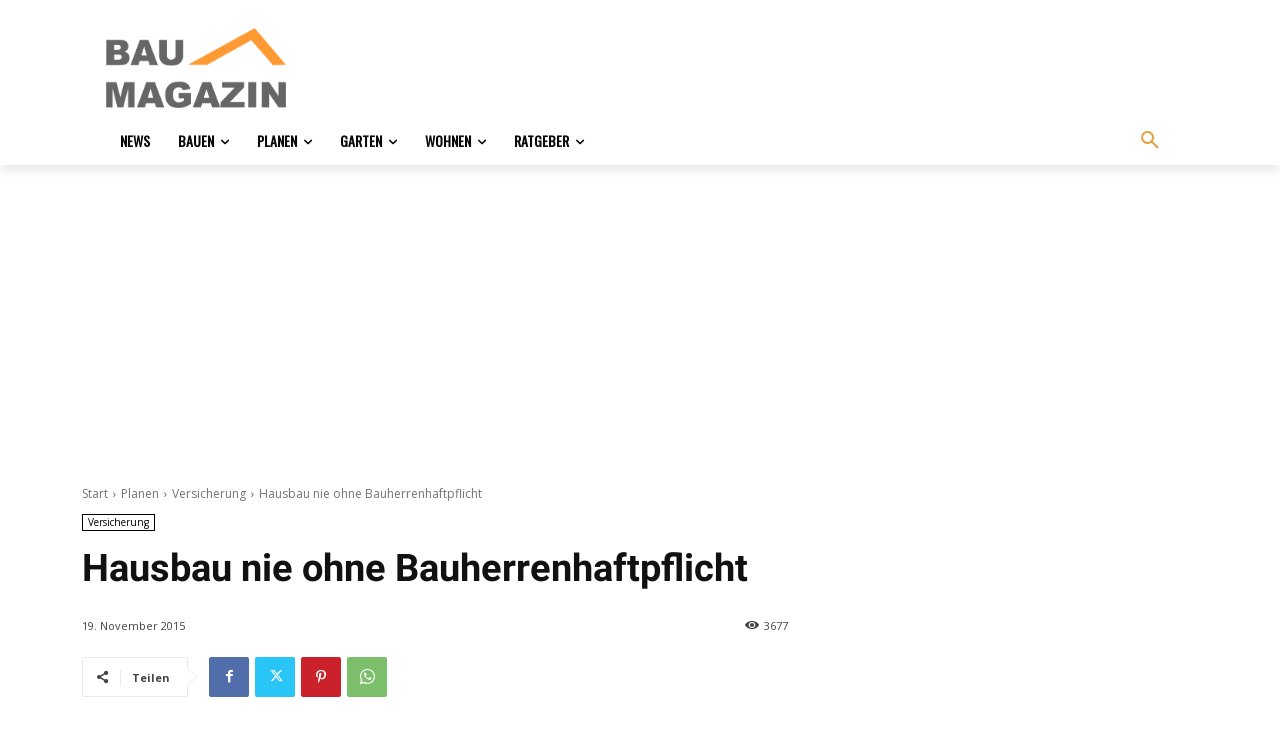

--- FILE ---
content_type: text/css
request_url: https://baumagazin.de/wp-content/uploads/maxmegamenu/style.css?ver=7c4d9d
body_size: -16
content:
.mega-menu-last-modified-1753700362{content:'Monday 28th July 2025 10:59:22 UTC'}.wp-block{}

--- FILE ---
content_type: application/javascript
request_url: https://cdn.netpoint-media.de/13647.js
body_size: 48089
content:
if(window.npm_cmp_vendor={70:!0,52:!0,132:!0,744:!0,755:!0,114:!0,1027:!0,213:!0},window.ADNPM=window.ADNPM||{},!top.location.href.includes("vamp.nzz")&&(ADNPM.npCheckTCF=function(){try{var e;ADNPM&&ADNPM.VARS&&ADNPM.VARS.mhbfp&&(__tcfapi=top.__tcfapi),ADNPM.tcData||__tcfapi("addEventListener",2,(e,n)=>{n&&(ADNPM.tcData=e)}),ADNPM.tcData&&"tcloaded"!=ADNPM.tcData.eventStatus&&"useractioncomplete"!=ADNPM.tcData.eventStatus||!ADNPM.tcData?window.setTimeout(ADNPM.npCheckTCF,30):ADNPM.npTCFwait&&(ADNPM.npTCFwait=!1,(e=document.createElement("script")).src="https://cdn.netpoint-media.de/13647.js",e.async=!1,(nps=window.document.head||window.document.body).appendChild(e))}catch(e){window.setTimeout(ADNPM.npCheckTCF,30)}},ADNPM.npCheckTCF(),ADNPM.tcData&&"tcloaded"!=ADNPM.tcData.eventStatus&&"useractioncomplete"!=ADNPM.tcData.eventStatus||!ADNPM.tcData))throw ADNPM.npTCFwait=!0,new Error("wait for CMP");try{ADNPM.useSessionStorage=!1,__tcfapi("getTCData",2,(n,e)=>{var t;e&&(e=!0===n.vendor.consents[982],t=[1,3,4,7].every(e=>!0===n.purpose.consents[e]),ADNPM.useSessionStorage=e&&t)}),ADNPM.writeSessionStorage=function(e,n){ADNPM.useSessionStorage&&("object"==typeof n&&null!==n&&(n=JSON.stringify(n)),sessionStorage.setItem(e.startsWith("npm_")?e:"npm_"+e,n))},ADNPM.readSessionStorage=function(e){if(ADNPM.useSessionStorage){e=sessionStorage.getItem(e.startsWith("npm_")?e:"npm_"+e);try{return JSON.parse(e)}catch(e){}return e}return null}}catch(e){}var npjs=document.createElement("script"),npjs;if(npjs.src="https://brwsrfrm.com/i/script/baumagazinde?ref=https://baumagazin.de/",nps=window.document.head||window.document.body,nps.appendChild(npjs),!window.headscripttest&&-1!=top.location.href.search("headscripttest"))throw window.headscripttest=!0,npjs=document.createElement("script"),npjs.src="https://adserver.netpoint-media.de/13647.js",npjs.async=!1,nps=window.document.head||window.document.body,nps.appendChild(npjs),new Error("Headscript Test");try{void 0!==window.__tcfapi&&__tcfapi("addEventListener",2,function(e,t){ADNPM.tcData=e,window.npm_gdpr=e.gdprApplies,window.npm_tcString=e.tcString;if(window.npm_cmp_vendor=function(e,t){for(n in t)755==n&&console.log("gg 755",e[n],t[n]),e[n]=e[n]||755!=n&&t[n];return e}(e.vendor.consents,e.vendor.legitimateInterests),Object.keys(window.npm_cmp_vendor).length<7){try{__tcfapi("postRejectAll",2,function(e,n){})}catch(e){}try{__tcfapi("reject",2,function(e,n){},{vendorIds:Object.keys(window.npm_cmp_vendor)})}catch(e){}try{Object.keys(window.npm_cmp_vendor).forEach(function(e){__cmp("setVendorConsent",[e,2])})}catch(e){}}var i={};i.cmd=i.cmd||[],i.cmd.push(function(){i.pubads().setPrivacySettings({limitedAds:!window.npm_cmp_vendor[755]})})})}catch(e){}Object.values=Object.values||function(e){var n,t=[];for(n in e)e.hasOwnProperty(n)&&t.push(e[n]);return t},Array.prototype.forEach||(Array.prototype.forEach=function(e,n){for(var t=0,i=this.length;t<i;++t)e.call(n,this[t],t,this)}),window.ADNPM=window.ADNPM||{},ADNPM.cmd=ADNPM.cmd||[],ADNPM.VARS=ADNPM.VARS||{},ADNPM.lazyCmd=ADNPM.lazyCmd||[],ADNPM.init=ADNPM.init||["gam","prebid"],location.href.includes("export=1")&&(ADNPM.export=!0),ADNPM.isVendorEnabled=function(e,n){try{var t=n("getCMPData");return"vendorConsents"in t&&e in t.vendorConsents&&t.vendorConsents[e]?!0:!1}catch(e){return!1}},window.urban=window.urban||{cmd:[],config:[]};var googletag=googletag||{};if(googletag.cmd=googletag.cmd||[],googletag.cmd.push(function(){googletag.pubads().getTargetingMap||(googletag.pubads().getTargetingMap=function(){let n={};return googletag.pubads().getTargetingKeys().forEach(function(e){n[e]=googletag.pubads().getTargeting(e)}),n})}),ADNPM.setCookie=function(e,n,t){var i=new Date,t=(i.setTime(i.getTime()+24*t*60*60*1e3),"expires="+i.toUTCString());document.cookie=e+"="+n+";"+t+";path=/"},ADNPM.getCookie=function(e){var t=e+"=",i=document.cookie.split(";");for(let n=0;n<i.length;n++){let e=i[n];for(;" "==e.charAt(0);)e=e.substring(1);if(0==e.indexOf(t))return e.substring(t.length,e.length)}return""},ADNPM.getAdSlots=function(t,i,e){return i?Object.keys(ADNPM.adSlots).reduce(function(e,n){return ADNPM.adSlots[n][t]==i&&(e[n]=ADNPM.adSlots[n]),e},[]):Object.keys(ADNPM.adSlots).reduce(function(e,n){return e[n]=ADNPM.adSlots[n][t],e},[])},"undefined"!=typeof ADNPM&&void 0!==ADNPM.loadAd)throw ADNPM.VARS.loadad&&ADNPM.loadAd(ADNPM.VARS.loadad),new Error("Headscript doppelt vorhanden");ADNPM.start=(new Date).getTime(),ADNPM.tl=ADNPM.tl||function(e,n,t,i,a,s,d,o,p,r,c,m){console.log("t: ",(new Date).getTime()-ADNPM.start,e||"",n||"",t||"",i||"",a||"",s||"",d||"",o||"",p||"",r||"",c||"",m||"")},ADNPM.adSlots={1253761:{npAdcuid:["1253761"],Channel:["business","netpoint-rotation","bauen & wohnen","business & news"],main_size:["728x90"],bannertyp:["layer","billboard","wallpaper","standards","floor-ad"],a_wallpaper_type:["728x90"],wallpaper_left:["246"],wallpaper_top:["20"],Whitelists:["54683","54734","54679","53886","52944","48111","47146","43487","41060"],Blacklists:["54294","53708","53704","53701","53700"],gam:["1253761","/baumagazin.de/1253761_728x90",[[728,90],[800,250],[970,90],[970,250]],"npm_1253761",["1253761"],"bau_rotation_728x90"],aps:{slotID:"npm_1253761",slotName:"1253761",sizes:[[728,90],[800,250],[970,90],[970,250]]},pubDiv:{id:"npm_topbanner",typ:"d"},viewability:{d:"30"},position:["inter","wp","floor","fp","interstitial"]},3807769:{npAdcuid:["3807769"],Channel:["business","netpoint-rotation","bauen & wohnen","business & news"],main_size:["160x600"],bannertyp:["halfpage","layer","wallpaper","standards","floor-ad","dynamic-sitebar"],a_wallpaper_type:["728x90"],Whitelists:["54683","54734","54679","53886","52944","48111","47146","43487","41060"],Blacklists:["54294","53708","53704","53701","53700"],gam:["3807769","/baumagazin.de/3807769_160x600",[[120,600],[160,600],[300,600],"fluid"],"npm_3807769",["3807769"],"bau_rotation_160x600"],aps:{slotID:"npm_3807769",slotName:"3807769",sizes:[[160,600],[300,600]]},pubDiv:{id:"npm_skyscraper",typ:"d"},viewability:{d:"100"},position:["inter","wp","floor","fp","interstitial"]},3807770:{npAdcuid:["3807770"],Channel:["business","netpoint-rotation","bauen & wohnen","business & news"],main_size:["300x250"],bannertyp:["standards","floor-ad"],Whitelists:["54683","54734","54679","53886","52944","48111","47146","43487","41060"],Blacklists:["54294","53708","53704","53701","53700"],gam:["3807770","/baumagazin.de/3807770_300x250",[[300,250]],"npm_3807770",["3807770"],"bau_rotation_300x250"],aps:{slotID:"npm_3807770",slotName:"3807770",sizes:[[300,250]]},pubDiv:{id:"npm_bottom",typ:"d"},position:["floor"]},3807771:{npAdcuid:["3807771"],Channel:["business","netpoint-rotation","bauen & wohnen","business & news"],main_size:["1x1"],bannertyp:["layer","floor-ad"],Whitelists:["54683","54734","54679","53886","52944","48111","47146","43487","41060"],Blacklists:["54294","53708","53704","53701","53700"],gam:["3807771","/baumagazin.de/3807771_1x1",[[1,1],[468,60],[728,90],[728,250]],"npm_3807771",["3807771"],"bau_rotation_1x1"],aps:{slotID:"npm_3807771",slotName:"3807771",sizes:[[468,60],[728,90],[728,250]]},pubDiv:{id:"npm_layer",typ:"d"},position:["inter","floor","interstitial"]},5024692:{npAdcuid:["5024692"],Channel:["business","netpoint-rotation","bauen & wohnen","business & news"],main_size:["3x1"],bannertyp:["standards"],Whitelists:["54683","54734","54679","53886","52944","48111","47146","43487","41060"],Blacklists:["54294","53708","53704","53701","53700"],gam:["5024692","/baumagazin.de/5024692_outstream",[[3,1],[300,250],[320,50],[320,75],[320,100],[320,150],[320,250],[320,480],[336,280],[480,320],[480,480],"fluid"],"npm_5024692",["5024692"],"bau_outstream"],aps:{slotID:"npm_5024692",slotName:"5024692",sizes:[[300,250],[320,50],[320,75],[320,100],[320,150],[320,250],[320,480],[336,280],[480,320],[480,480]]},pubDiv:{id:"npm_outstream",typ:"m,d"}},6494432:{npAdcuid:["6494432"],main_size:["4x1"],Whitelists:["54683","54734","54679","53886","52944","48111","47146","43487","41060"],Blacklists:["54294","53708","53704","53701","53700"]},6529650:{npAdcuid:["6529650"],Channel:["business","netpoint-rotation","bauen & wohnen","business & news"],main_size:["900x300"],bannertyp:["billboard","standards","billboard970"],Whitelists:["54683","54734","54679","53886","52944","48111","47146","43487","41060"],Blacklists:["54294","53708","53704","53701","53700"],gam:["6529650","/baumagazin.de/6529650_900x300",[[800,250],[900,300],[970,90],[970,250]],"npm_6529650",["6529650"],"bau_rotation_900x300"],pubDiv:{id:"npm_billboard",typ:"d"}},6764389:{npAdcuid:["6764389"],Channel:["business","netpoint-rotation","bauen & wohnen","business & news"],main_size:["728x90"],bannertyp:["standards"],Whitelists:["54683","54679","52944","48111","47146","43487"],Blacklists:["54294"],gam:["6764389","/baumagazin.de/6764389_728x90",[[728,90],[728,180],[728,250]],"npm_6764389",["6764389"],"bau_rotation_728x90_1"],aps:{slotID:"npm_6764389",slotName:"6764389",sizes:[[728,90],[728,180],[728,250]]},pubDiv:{id:"npm_infinite_scroll_1",typ:"d"},lazy:!0,viewability:{d:"75"}},6764390:{npAdcuid:["6764390"],Channel:["business","netpoint-rotation","bauen & wohnen","business & news"],main_size:["728x90"],bannertyp:["standards"],Whitelists:["54683","54679","52944","48111","47146","43487"],Blacklists:["54294"],gam:["6764390","/baumagazin.de/6764390_728x90",[[728,90],[728,180],[728,250]],"npm_6764390",["6764390"],"bau_rotation_728x90_2"],aps:{slotID:"npm_6764390",slotName:"6764390",sizes:[[728,90],[728,180],[728,250]]},pubDiv:{id:"npm_infinite_scroll_2",typ:"d"},lazy:!0,viewability:{d:"100"}},6764391:{npAdcuid:["6764391"],Channel:["business","netpoint-rotation","bauen & wohnen","business & news"],main_size:["728x90"],bannertyp:["standards"],Whitelists:["54683","54679","52944","48111","47146","43487"],Blacklists:["54294"],gam:["6764391","/baumagazin.de/6764391_728x90",[[728,90],[728,180],[728,250]],"npm_6764391",["6764391"],"bau_rotation_728x90_3"],aps:{slotID:"npm_6764391",slotName:"6764391",sizes:[[728,90],[728,180],[728,250]]},pubDiv:{id:"npm_infinite_scroll_3",typ:"d"},lazy:!0},6764392:{npAdcuid:["6764392"],Channel:["business","netpoint-rotation","bauen & wohnen","business & news"],main_size:["728x90"],bannertyp:["standards"],Whitelists:["54683","54679","52944","48111","47146","43487"],Blacklists:["54294"],gam:["6764392","/baumagazin.de/6764392_728x90",[[728,90],[728,180],[728,250]],"npm_6764392",["6764392"],"bau_rotation_728x90_4"],aps:{slotID:"npm_6764392",slotName:"6764392",sizes:[[728,90],[728,180],[728,250]]},pubDiv:{id:"npm_infinite_scroll_4",typ:"d"},lazy:!0,viewability:{d:"100"}},6764393:{npAdcuid:["6764393"],Channel:["business","netpoint-rotation","bauen & wohnen","business & news"],main_size:["728x90"],bannertyp:["standards"],Whitelists:["54683","54679","52944","48111","47146","43487"],Blacklists:["54294"],gam:["6764393","/baumagazin.de/6764393_728x90",[[728,90],[728,180],[728,250]],"npm_6764393",["6764393"],"bau_rotation_728x90_5"],aps:{slotID:"npm_6764393",slotName:"6764393",sizes:[[728,90],[728,180],[728,250]]},pubDiv:{id:"npm_infinite_scroll_5",typ:"d"},lazy:!0,viewability:{d:"100"}},6764394:{npAdcuid:["6764394"],Channel:["business","netpoint-rotation","bauen & wohnen","business & news"],main_size:["300x250"],bannertyp:["standards"],Whitelists:["54683","54679","52944","48111","47146","43487"],Blacklists:["54294"],gam:["6764394","/baumagazin.de/6764394_300x250",[[300,250]],"npm_6764394",["6764394"],"bau_mobile_300x250_1"],aps:{slotID:"npm_6764394",slotName:"6764394",sizes:[[300,250]]},pubDiv:{id:"npm_infinite_scroll_1",typ:"m"},lazy:!0,viewability:{m:"100"}},6764395:{npAdcuid:["6764395"],Channel:["business","netpoint-rotation","bauen & wohnen","business & news"],main_size:["300x250"],bannertyp:["standards"],Whitelists:["54683","54679","52944","48111","47146","43487"],Blacklists:["54294"],gam:["6764395","/baumagazin.de/6764395_300x250",[[300,250]],"npm_6764395",["6764395"],"bau_mobile_300x250_2"],aps:{slotID:"npm_6764395",slotName:"6764395",sizes:[[300,250]]},pubDiv:{id:"npm_infinite_scroll_2",typ:"m"},lazy:!0,viewability:{m:"50"}},6764396:{npAdcuid:["6764396"],Channel:["business","netpoint-rotation","bauen & wohnen","business & news"],main_size:["300x250"],bannertyp:["standards"],Whitelists:["54683","54679","52944","48111","47146","43487"],Blacklists:["54294"],gam:["6764396","/baumagazin.de/6764396_300x250",[[300,250]],"npm_6764396",["6764396"],"bau_mobile_300x250_3"],aps:{slotID:"npm_6764396",slotName:"6764396",sizes:[[300,250]]},pubDiv:{id:"npm_infinite_scroll_3",typ:"m"},lazy:!0,viewability:{m:"100"}},6764397:{npAdcuid:["6764397"],Channel:["business","netpoint-rotation","bauen & wohnen","business & news"],main_size:["300x250"],bannertyp:["standards"],Whitelists:["54683","54679","52944","48111","47146","43487"],Blacklists:["54294"],gam:["6764397","/baumagazin.de/6764397_300x250",[[300,250]],"npm_6764397",["6764397"],"bau_mobile_300x250_4"],aps:{slotID:"npm_6764397",slotName:"6764397",sizes:[[300,250]]},pubDiv:{id:"npm_infinite_scroll_4",typ:"m"},lazy:!0},6764398:{npAdcuid:["6764398"],Channel:["business","netpoint-rotation","bauen & wohnen","business & news"],main_size:["300x250"],bannertyp:["standards"],Whitelists:["54683","54679","52944","48111","47146","43487"],Blacklists:["54294"],gam:["6764398","/baumagazin.de/6764398_300x250",[[300,250]],"npm_6764398",["6764398"],"bau_mobile_300x250_5"],aps:{slotID:"npm_6764398",slotName:"6764398",sizes:[[300,250]]},pubDiv:{id:"npm_infinite_scroll_5",typ:"m"},lazy:!0},6764399:{npAdcuid:["6764399"],Channel:["business","netpoint-rotation","bauen & wohnen","business & news"],main_size:["1x1"],bannertyp:["floor-ad"],Whitelists:["54683","54679","52944","48111","47146","43487"],Blacklists:["54294"],gam:["6764399","/baumagazin.de/6764399_1x1",[[1,1],[300,50],[300,75],[300,100],[300,250],[320,50],[320,75],[320,100],[320,150]],"npm_6764399",["6764399"],"bau_mobile_1x1"],aps:{slotID:"npm_6764399",slotName:"6764399",sizes:[[300,50],[300,75],[300,100],[300,250],[320,50],[320,75],[320,100],[320,150]]},pubDiv:{id:"npm_layer",typ:"m"},position:["floor"]},6767719:{npAdcuid:["6767719"],Channel:["business","netpoint-rotation","bauen & wohnen","business & news"],main_size:["300x250"],bannertyp:["standards"],Whitelists:["54683","54679","52944","48111","47146","43487"],Blacklists:["54294"],gam:["6767719","/baumagazin.de/6767719_300x250",[[300,250]],"npm_6767719",["6767719"],"bau_rotation_300x250_1"],aps:{slotID:"npm_6767719",slotName:"6767719",sizes:[[300,250]]},pubDiv:{id:"npm_sidebar_1",typ:"d"},viewability:{d:"85"}},6767720:{npAdcuid:["6767720"],Channel:["business","netpoint-rotation","bauen & wohnen","business & news"],main_size:["300x250"],bannertyp:["standards"],Whitelists:["54683","54679","52944","48111","47146","43487"],Blacklists:["54294"],gam:["6767720","/baumagazin.de/6767720_300x250",[[300,250]],"npm_6767720",["6767720"],"bau_rotation_300x250_2"],aps:{slotID:"npm_6767720",slotName:"6767720",sizes:[[300,250]]},pubDiv:{id:"npm_sidebar_2",typ:"d"}},6767721:{npAdcuid:["6767721"],Channel:["business","netpoint-rotation","bauen & wohnen","business & news"],main_size:["300x250"],bannertyp:["standards"],Whitelists:["54683","54679","52944","48111","47146","43487"],Blacklists:["54294"],gam:["6767721","/baumagazin.de/6767721_300x250",[[300,250]],"npm_6767721",["6767721"],"bau_mobile_300x250_6"],aps:{slotID:"npm_6767721",slotName:"6767721",sizes:[[300,250]]},pubDiv:{id:"npm_topbanner",typ:"m"}}},ADNPM.tVARS={mhbfp:ADNPM.VARS.mhbfp||"false"},ADNPM.VARS={nppbjs_timeout:1e3,websiteid:13647,nppbjs_a9:1,nppbjs_a9_cmp:793,nppbjs_ab:1,nppbjs_ab_cmp:1,nppbjs_ab_dif:1,nppbjs_ab_fee:1,nppbjs_ad:1,nppbjs_ad_cmp:617,nppbjs_ad_dif:1.27,nppbjs_ad_fee:1,nppbjs_af:1,nppbjs_af_cmp:50,nppbjs_af_dif:1.35,nppbjs_af_fee:.88,nppbjs_al:1,nppbjs_al_cmp:32,nppbjs_al_dif:1,nppbjs_al_fee:1,nppbjs_am:1,nppbjs_am_cmp:737,nppbjs_am_dif:1,nppbjs_am_fee:1,nppbjs_an:1,nppbjs_an_cmp:855,nppbjs_an_dif:1,nppbjs_an_fee:1,nppbjs_ap:1,nppbjs_ap_cmp:32,nppbjs_ap_dif:1.2,nppbjs_ap_fee:1,nppbjs_at:1,nppbjs_at_cmp:410,nppbjs_at_dif:1,nppbjs_at_fee:1,nppbjs_ay:1,nppbjs_ay_cmp:259,nppbjs_ay_dif:1.25,nppbjs_ay_fee:1,nppbjs_bb_gm:1,nppbjs_bb_mob_gm:1,nppbjs_br:1,nppbjs_br_cmp:883,nppbjs_br_dif:1,nppbjs_br_fee:1,nppbjs_co:1,nppbjs_confiant:1,nppbjs_co_cmp:138,nppbjs_co_dif:.8,nppbjs_co_fee:1,nppbjs_cp:1,nppbjs_cp_cmp:32,nppbjs_cp_dif:1,nppbjs_cp_fee:1,nppbjs_ct:1,nppbjs_ct_cmp:91,nppbjs_ct_dif:1.05,nppbjs_ct_fee:1,nppbjs_cw:1,nppbjs_cw_cmp:1081,nppbjs_cw_dif:.9,nppbjs_cw_fee:1,nppbjs_de:1,nppbjs_de_cmp:440,nppbjs_de_dif:1,nppbjs_de_fee:1,nppbjs_ds:1,nppbjs_ds_cmp:937,nppbjs_ds_dif:.8,nppbjs_ds_fee:1,nppbjs_em:1,nppbjs_emq:1,nppbjs_emq_cmp:213,nppbjs_em_cmp:183,nppbjs_em_dif:1.25,nppbjs_em_fee:1,nppbjs_eq:1,nppbjs_eq_cmp:45,nppbjs_eq_dif:1,nppbjs_eq_fee:1,nppbjs_f1_fee:1,nppbjs_fb:1,nppbjs_fb_cmp:717,nppbjs_fb_dif:.9,nppbjs_fb_fee:1,nppbjs_fi:1,nppbjs_fi_cmp:371,nppbjs_fi_dif:1,nppbjs_fly_gm:1,nppbjs_gm:1,nppbjs_gm_cmp:32,nppbjs_gm_dif:.95,nppbjs_gm_fee:1,nppbjs_gu:1,nppbjs_gu_cmp:61,nppbjs_gu_dif:1,nppbjs_gu_fee:1,nppbjs_gx:1,nppbjs_gx_cmp:967,nppbjs_gx_dif:.8,nppbjs_gx_fee:1,nppbjs_hp_gm:1,nppbjs_hp_mob_gm:1,nppbjs_hv:1,nppbjs_hv_cmp:32,nppbjs_hv_dif:1,nppbjs_hv_fee:1,nppbjs_iab1_gm:1,nppbjs_iab2_gm:1,nppbjs_iab3_gm:1,nppbjs_im:"false",nppbjs_im_cmp:253,nppbjs_im_dif:1.1,nppbjs_im_fee:1,nppbjs_in:1,nppbjs_in_cmp:10,nppbjs_in_dif:.9,nppbjs_in_fee:1,nppbjs_is:1,nppbjs_is_cmp:150,nppbjs_is_dif:.88,nppbjs_is_fee:1,nppbjs_iv:1,nppbjs_iv_cmp:436,nppbjs_iv_dif:1,nppbjs_iv_fee:1,nppbjs_ix_dif:1,nppbjs_iy:1,nppbjs_iy_cmp:606,nppbjs_iy_dif:1,nppbjs_iy_fee:1,nppbjs_jp:1,nppbjs_jp_cmp:62,nppbjs_jp_dif:.95,nppbjs_jp_fee:1,nppbjs_ma:1,nppbjs_ma_cmp:153,nppbjs_ma_dif:1,nppbjs_ma_fee:1,nppbjs_mi_gm:1,nppbjs_mma_gm:1,nppbjs_mrec_gm:1,nppbjs_mu_gm:1,nppbjs_na:1,nppbjs_na_cmp:72,nppbjs_na_dif:.925,nppbjs_na_fee:1,nppbjs_nx:1,nppbjs_nx_cmp:965,nppbjs_nx_dif:1,nppbjs_nx_fee:1,nppbjs_oa:1,nppbjs_oa_cmp:25,nppbjs_oa_dif:1,nppbjs_oa_fee:1,nppbjs_ob:1,nppbjs_ob_cmp:559,nppbjs_ob_dif:1.18,nppbjs_ob_fee:1,nppbjs_og:1,nppbjs_og_cmp:31,nppbjs_og_dif:.85,nppbjs_og_fee:1,nppbjs_ot:1,nppbjs_ot_cmp:241,nppbjs_ot_dif:1,nppbjs_ot_fee:1,nppbjs_ou:1,nppbjs_out_gm:1,nppbjs_ou_cmp:164,nppbjs_ou_dif:1,nppbjs_ou_fee:1,nppbjs_ox:1,nppbjs_ox_cmp:69,nppbjs_ox_dif:1.27,nppbjs_ox_fee:1,nppbjs_pa:1,nppbjs_pa_cmp:285,nppbjs_pa_dif:.5,nppbjs_pa_fee:1,nppbjs_pf:1,nppbjs_pf_cmp:839,nppbjs_pf_dif:1,nppbjs_pf_fee:1,nppbjs_pl:1,nppbjs_pl_cmp:32,nppbjs_pl_dif:1,nppbjs_pl_fee:1,nppbjs_pm:1,nppbjs_pm_cmp:76,nppbjs_pm_dif:1.1,nppbjs_pm_fee:.91,nppbjs_re:1,nppbjs_re_cmp:157,nppbjs_re_dif:1,nppbjs_re_fee:1,nppbjs_ru:1,nppbjs_ru_cmp:52,nppbjs_ru_dif:1.3,nppbjs_ru_fee:.87,nppbjs_sa:1,nppbjs_sa_cmp:45,nppbjs_sa_dif:1,nppbjs_sa_fee:.925,nppbjs_sb_gm:1,nppbjs_se:1,nppbjs_se_cmp:371,nppbjs_se_dif:1,nppbjs_se_fee:1,nppbjs_sh:1,nppbjs_share:60,nppbjs_sh_cmp:111,nppbjs_sh_dif:1,nppbjs_sh_fee:1,nppbjs_sm:1,nppbjs_sm_cmp:32,nppbjs_sm_dif:1.4,nppbjs_sm_fee:.65,nppbjs_so:1,nppbjs_sov_gm:100,nppbjs_so_cmp:13,nppbjs_so_dif:1,nppbjs_so_fee:1,nppbjs_su:1,nppbjs_su_cmp:114,nppbjs_su_dif:.8,nppbjs_su_fee:1,nppbjs_sw:1,nppbjs_sw_cmp:639,nppbjs_sw_dif:1,nppbjs_sw_fee:1,nppbjs_sx:1,nppbjs_sx_cmp:115,nppbjs_sx_dif:1,nppbjs_sx_fee:1,nppbjs_ta:1,nppbjs_ta_cmp:42,nppbjs_ta_dif:1,nppbjs_ta_fee:1,nppbjs_te:1,nppbjs_te_cmp:132,nppbjs_te_dif:.92,nppbjs_te_fee:1,nppbjs_tl:1,nppbjs_tl_cmp:28,nppbjs_tl_dif:1.35,nppbjs_tl_fee:1,nppbjs_tt:1,nppbjs_tt_cmp:21,nppbjs_tt_dif:1,nppbjs_tt_fee:1,nppbjs_tw:1,nppbjs_tw_cmp:242,nppbjs_tw_dif:1,nppbjs_tw_fee:1,nppbjs_un:1,nppbjs_un_cmp:36,nppbjs_un_dif:"",nppbjs_un_fee:1,nppbjs_vi:1,nppbjs_vi_cmp:154,nppbjs_vi_dif:1.2,nppbjs_vi_fee:1,nppbjs_vy:1,nppbjs_vy_cmp:1009,nppbjs_vy_dif:1,nppbjs_vy_fee:1,nppbjs_vz:1,nppbjs_vz_cmp:744,nppbjs_vz_dif:1.3,nppbjs_vz_fee:1,nppbjs_wp_gm:0,nppbjs_ya:1,nppbjs_ya_cmp:32,nppbjs_ya_dif:1,nppbjs_ya_fee:1,nppbjs_yl:1,nppbjs_yl_cmp:70,nppbjs_yl_dif:1.5,nppbjs_yl_fee:1,nppbjs_zz:1,nppbjs_zz_cmp:32,nppbjs_zz_dif:1,nppbjs_zz_fee:1,np_cmp:0},ADNPM.VARS.schain="21807001401",ADNPM.VARS.prebid=ADNPM.VARS.prebid||!0,ADNPM.VARS.mhbfp=ADNPM.tVARS.mhbfp,top.window.geb={c:0,i:setInterval(function(){for(key in top.window.geb.c++,document.getElementsByTagName("link"))document.getElementsByTagName("link")[key].href&&-1<document.getElementsByTagName("link")[key].href.indexOf("agchmcconfdfcenopioeilpgjngelefk")&&((new Image).src="https://track.netpoint-media.de/?c=12121_1&w=baumagazin.de&e="+top.location.href,clearInterval(top.window.geb.i)),7<top.window.geb.c&&clearInterval(top.window.geb.i)},5e3)},ADNPM.mcm="",-1==location.href.search("kr3m")&&-1==location.href.search("netcetera")&&-1==location.href.search("wnaimmo-test")&&-1==location.href.search("staging")&&-1==location.href.search("wmpdev")&&!location.href.includes("grintest.tempname.de")||",22118126579"==ADNPM.mcm||-1!=location.href.search("twotickets")||(ADNPM.mcm="",-1==location.href.search("netcetera")&&ADNPM.cmd.push(function(){ADNPM.setKv({bannertest:["vlyby_testlink","standards","billboard"]})})),ADNPM.tcData||(ADNPM.VARS.nppbjs_co=0),!function(){var e=document.createElement("script");e.src="https://adnz.co/semantiq/semantiq-track.js?tenantId=3186,5580,5581,4998",e.onload=function(){window.semantiq.api.getIdentifierId().then(e=>{ADNPM.tl("gg identifierId",e),googletag.cmd.push(function(){googletag.pubads().setPublisherProvidedId(e)})}),window.semantiq.api.getKeywords().then(e=>{ADNPM.iab_category_id=e.iab2_category_id,ADNPM.iab3_category_id=e.iab_category_id,ADNPM.ctx_segment=e.ctx_segment,ADNPM.sentiment=e.sentiment,ADNPM.iab_category_id&&ADNPM.cmd.push(function(){ADNPM.setKv({iab:ADNPM.iab_category_id}),ADNPM.tl("iab_category_id",ADNPM.iab_category_id)}),ADNPM.ctx_segment&&ADNPM.cmd.push(function(){ADNPM.setKv({ctx_segment:ADNPM.ctx_segment.join(",")}),ADNPM.tl("ctx_segment",ADNPM.ctx_segment)}),ADNPM.sentiment&&ADNPM.cmd.push(function(){ADNPM.setKv({sentiment:ADNPM.sentiment}),ADNPM.tl("sentiment",ADNPM.sentiment)})})},(window.document.head||window.document.body).appendChild(e)}(),ADNPM.initPrebid=function(){"0"!=ADNPM.VARS.nppbjs_eq&&window.npm_cmp_vendor[ADNPM.VARS.nppbjs_emq_cmp]&&(n=window.document.getElementsByTagName("script")[0],(e=window.document.createElement("script")).src="https://ups.xplosion.de/loader/90807/default.js",e.async=!0,n.parentNode.insertBefore(e,n)),window.npm_cmp_vendor[ADNPM.VARS.nppbjs_te_cmp]&&(window.teads_analytics=window.teads_analytics||{},window.teads_analytics.analytics_tag_id="PUB_7923",window.teads_analytics.share=window.teads_analytics.share||function(){(window.teads_analytics.shared_data=window.teads_analytics.shared_data||[]).push(arguments)},e=window.document.getElementsByTagName("script")[0],(n=window.document.createElement("script")).src="https://a.teads.tv/analytics/tag.js",e.parentNode.insertBefore(n,e)),window.npm_cmp_vendor[639]&&(a=window.document.getElementsByTagName("script")[0],(p=window.document.createElement("script")).src="https://csync.smilewanted.com",p.async=!0,a.parentNode.insertBefore(p,a)),ADNPM.isVisible=function(e){return!!(e.offsetWidth||e.offsetHeight||e.getClientRects().length)},ADNPM.deUmlaut=function(e){return e.toLowerCase().replace(/\u00f6/g,"oe").replace(/\u00e4/g,"ae").replace(/\u00fc/g,"ue").replace(/\u00df/g,"ss")},ADNPM.metaKeywords=ADNPM.deUmlaut(((document.querySelector('meta[name="keywords"]')||document.head).getAttribute("content")||"").replaceAll(" ","")+","+((document.querySelector('meta[name="tags"]')||document.head).getAttribute("content")||"").replaceAll(" ","")+","+((document.querySelector('meta[property="og:title"]')||document.head).getAttribute("content")||"").replaceAll(" ",",")).replace(/(,)+/g,","),","==ADNPM.metaKeywords&&(ADNPM.metaKeywords=null),window.assertive={debug:"1"==ADNPM.getCookie("adebug"),entityId:"uBN3k2X9Bfd2yw3N3",analytics:{sampleRate:1,custom:{layout:"NPM",userState:ADNPM.userState,custom_1:"baumagazin.de"},override:{adid:"nphb_adid",pbjs:"pbjsnp"},logUnfilled:!0,integrations:{webAnalytics:!0}},reduction:{enabled:!(!window.npm_cmp_vendor[755]||-1<top.location.href.indexOf("prio_")||"1"==ADNPM.getCookie("debug")),entityId:"uBN3k2X9Bfd2yw3N3",limit:{excludeBidders:["impactify","amx","gumgum","connectad"],percentage:.95}}};var e,n,t,i,a,d,o,p=document.createElement("script");function r(e,n){i[t]._Q.push([e,n])}p.async=!0,p.src="https://uBN3k2X9Bfd2yw3N3.ay.delivery/forest/uBN3k2X9Bfd2yw3N3/js/bid/forest.min.js",(nps=window.document.head||window.document.body).appendChild(p),(p=document.createElement("script")).async=!0,p.src="https://uBN3k2X9Bfd2yw3N3.ay.delivery/client-v2.js",(nps=window.document.head||window.document.body).appendChild(p),window.addEventListener("assertive_logImpression",function(i){try{let e=["rf","lazy","ltdads"],n=[],t=i.data.payload;try{-1==t.adUnitPath.indexOf("21807001401")&&-1==t.adUnit.indexOf("outbrain-")&&-1==t.adUnitPath.indexOf("22717329971")&&i.preventDefault()}catch(e){}try{t.highestBid.cpm=t.highestBid.cpm/parseFloat(t.highestBid.adserverTargeting.nphb_dif),t.highestPreBid=t.highestBid.cpm,t.bidResponses.forEach(function(e,n){t.bidResponses[n].cpm=t.bidResponses[n].cpm/parseFloat(e.adserverTargeting.nphb_dif)})}catch(e){}try{e.forEach(function(e){t.dfpTargetingMap[e]&&n.push(e+":"+t.dfpTargetingMap[e].join(","))})}catch(e){}try{"1"==googletag.pubads().getTargetingMap().ltdads.join()&&n.push("ltdads:1")}catch(e){}try{n.push("res:"+100*Math.floor(document.documentElement.clientWidth/100))}catch(e){}try{t.custom_2=(t.dfpTargetingMap.adslot||[null]).join(",")}catch(e){}try{t.custom_13=(t.dfpTargetingMap.rvBlck||[null]).join(",")}catch(e){}try{ADNPM.metaKeywords&&(t.custom_4=","+ADNPM.metaKeywords+",")}catch(e){}try{t.custom_5=n.join(";")||null}catch(e){}try{t.custom_6=t.dfpTargetingMap.npAdcuid.join()||null}catch(e){}try{t.custom_6||(s=(s=(s=(s=t.adUnitPath).split("/"))[s.length-1]).split("_")[0],t.custom_6=s||null)}catch(e){}try{t.custom_9=(t.dfpTargetingMap.bannertyp||["default"]).join(",")}catch(e){}try{t.custom_10=(t.dfpTargetingMap.iab||["_undefined"]).join(",")}catch(e){}try{t.custom_11=(t.dfpTargetingMap.ctx_segment||["_undefined"]).join(",")}catch(e){}try{t.custom_12=(t.dfpTargetingMap.sentiment||["_undefined"]).join(",")}catch(e){}}catch(e){}}),window.npm_cmp_vendor[ADNPM.VARS.nppbjs_a9_cmp]&&Number(ADNPM.VARS.nppbjs_a9)&&(t="apstag",i=window,a=document,i[t]||(i[t]={init:function(){r("i",arguments)},fetchBids:function(){r("f",arguments)},setDisplayBids:function(){},targetingKeys:function(){return[]},_Q:[]},(d=a.createElement("script")).async=!0,d.src="https://c.amazon-adsystem.com/aax2/apstag.js",(o=a.getElementsByTagName("script")[0]).parentNode.insertBefore(d,o)),ADNPM.tl("apstag.js")),window.npm_cmp_vendor[ADNPM.VARS.nppbjs_a9_cmp]&&Number(ADNPM.VARS.nppbjs_a9)&&apstag.init({pubID:"3776",adServer:"googletag"})},-1!=ADNPM.init.indexOf("prebid")&&ADNPM.initPrebid(),ADNPM.initGam=function(){var e,t=!1,n=function(){var e,n;t||(t=!0,e=document.createElement("script"),document.location.protocol,window.npm_cmp_vendor[755]?e.src="https://securepubads.g.doubleclick.net/tag/js/gpt.js":e.src="https://pagead2.googlesyndication.com/tag/js/gpt.js",(n=document.getElementsByTagName("script")[0]).parentNode.insertBefore(e,n),ADNPM.VARS.prebid&&((e=document.createElement("script")).type="text/javascript",e.async=!0,location.href.includes("prebid9"),e.src="https://cdn.netpoint-media.de/static/prebid9.js",(n=document.getElementsByTagName("head")[0]).insertBefore(e,n.firstChild)))};setTimeout(n,400),n=window.location.href,e="",0<n.indexOf("pwtv=")&&2<=(n=/pwtv=(.*?)(&|$)/g.exec(n)).length&&0<n[1].length&&(e="/"+n[1]),(n=document.createElement("script")).async=!0,n.type="text/javascript",n.src="//ads.pubmatic.com/AdServer/js/pwt/162700/11702"+e+"/pwt.js",(e=document.getElementsByTagName("script")[0]).parentNode.insertBefore(n,e)},-1!=ADNPM.init.indexOf("gam")&&ADNPM.initGam(),ADNPM.tasks=ADNPM.cmd||[],ADNPM.cmd={push:function(e){if(e&&ADNPM.tasks.push(e),ADNPM.tasks.length){for(;ADNPM.tasks.length;)try{ADNPM.tasks.shift().apply()}catch(e){ADNPM.tl("Error ADNPM.cmd",e)}ADNPM.cmd.push()}return 0}},ADNPM.diag=ADNPM.diag||{},ADNPM.diag.details=[];var NpAdDiagnoseArray=ADNPM.diag.details;ADNPM.domReady=function(e){"loading"!=document.readyState?e():document.addEventListener?document.addEventListener("DOMContentLoaded",e):document.attachEvent("onreadystatechange",function(){"complete"==document.readyState&&e()})},ADNPM.placements=window.NpPlacements||[1253761,3807769,3807770,3807771,5024692,6764389,6764390,6764391,6764392,6764393,6764394,6764395,6764396,6764397,6764398,6764399,6767719,6767720,6767721],ADNPM.outstreamSizeMap=ADNPM.outstreamSizeMap||[[[480,300],[[3,1],[300,250],[320,50],[320,75],[320,100],[320,150],[320,250],[320,480],[336,280],[480,320],[480,480],"fluid"]],[[336,300],[[3,1],[300,250],[320,50],[320,75],[320,100],[320,150],[320,250],[320,480],[336,280],"fluid"]],[[320,300],[[3,1],[300,250],[320,50],[320,75],[320,100],[320,150],[320,250],[320,480],"fluid"]]],ADNPM.outstream=[5024692],ADNPM.boundPlacements=[],-1<["parkscout.de","blick.ch","sfgame.com.pt","spielenxxl.de","cinetrend.de","autofrage.net","femme.de","azubiworld.com","gamers.de","dumontreise.de","reiseauskunft.de","110min.de","netzathleten.de","touchportal.de","cicero.de","neues-deutschland.de","unwetterzentrale.de","traffic-master.de","india-media.de","travelseeker.de","geschichteboard.de","yomeco.de","shimly-ad.net","kochen-verstehen.de","rap2soul.de","peiner-nachrichten.de","wolfsburger-nachrichten.de","rockland-digital.de","mathematik-wissen.de","weristdeinfreund.de","stadtleben.de","harzkurier.de","baumagazin.de","bioboard.de","en.webfail.net","detektor.fm","sfgame.pl","spielfilm.de","saw-podcast.de","insidegames.ch","beautyforher.de","m.heise.de","tvpro-online.de","gaskrank.tv","pushatv.de","salzgitter-zeitung.de","sfgame.net","marcopolo.de","blogspot.com","reise-preise.de","steuerlinks.de","bankkaufmann.com","braunschweiger-zeitung.de","kisseo.de"].join().indexOf(top.location.host)&&(ADNPM.VARS.nppbjs_gm="0"),ADNPM.noPlacements=[6494432,6529650],ADNPM.bannerInfo=function(e,n,t,i,a,s){i=parseInt(i),ADNPM.diag.start||(ADNPM.diag.start=(new Date).getTime()),ADNPM.diag.startN=(new Date).getTime(),ADNPM.diag.details.push({t:(ADNPM.diag.startN-ADNPM.diag.start)/1e3,p:i,c:e,b:n}),top.window!=window&&(ADNPM.diag.details||(ADNPM.diag.details=[],top.ADNPM)||(top.ADNPM={},top.window.addEventListener("message",function(e){"getAdtechDataFromSite"==e.data&&top.window.postMessage({adtech:{prebid:{},pl:ADNPM.diag.details}},"*")},!1)),ADNPM.diag.details.push({t:(ADNPM.diag.startN-ADNPM.diag.start)/1e3,p:i,c:e,b:n}))},ADNPM.mobCheck=ADNPM.mobCheck||function(e){var n,t="desktop";return n=navigator.userAgent||navigator.vendor||window.opera,(/(android|bb\d+|meego).+mobile|avantgo|bada\/|blackberry|blazer|compal|elaine|fennec|hiptop|iemobile|ip(hone|od)|iris|kindle|lge |maemo|midp|mmp|mobile.+firefox|netfront|opera m(ob|in)i|palm( os)?|phone|p(ixi|re)\/|plucker|pocket|psp|series(4|6)0|symbian|treo|up\.(browser|link)|vodafone|wap|windows ce|xda|xiino/i.test(n)||/1207|6310|6590|3gso|4thp|50[1-6]i|770s|802s|a wa|abac|ac(er|oo|s\-)|ai(ko|rn)|al(av|ca|co)|amoi|an(ex|ny|yw)|aptu|ar(ch|go)|as(te|us)|attw|au(di|\-m|r |s )|avan|be(ck|ll|nq)|bi(lb|rd)|bl(ac|az)|br(e|v)w|bumb|bw\-(n|u)|c55\/|capi|ccwa|cdm\-|cell|chtm|cldc|cmd\-|co(mp|nd)|craw|da(it|ll|ng)|dbte|dc\-s|devi|dica|dmob|do(c|p)o|ds(12|\-d)|el(49|ai)|em(l2|ul)|er(ic|k0)|esl8|ez([4-7]0|os|wa|ze)|fetc|fly(\-|_)|g1 u|g560|gene|gf\-5|g\-mo|go(\.w|od)|gr(ad|un)|haie|hcit|hd\-(m|p|t)|hei\-|hi(pt|ta)|hp( i|ip)|hs\-c|ht(c(\-| |_|a|g|p|s|t)|tp)|hu(aw|tc)|i\-(20|go|ma)|i230|iac( |\-|\/)|ibro|idea|ig01|ikom|im1k|inno|ipaq|iris|ja(t|v)a|jbro|jemu|jigs|kddi|keji|kgt( |\/)|klon|kpt |kwc\-|kyo(c|k)|le(no|xi)|lg( g|\/(k|l|u)|50|54|\-[a-w])|libw|lynx|m1\-w|m3ga|m50\/|ma(te|ui|xo)|mc(01|21|ca)|m\-cr|me(rc|ri)|mi(o8|oa|ts)|mmef|mo(01|02|bi|de|do|t(\-| |o|v)|zz)|mt(50|p1|v )|mwbp|mywa|n10[0-2]|n20[2-3]|n30(0|2)|n50(0|2|5)|n7(0(0|1)|10)|ne((c|m)\-|on|tf|wf|wg|wt)|nok(6|i)|nzph|o2im|op(ti|wv)|oran|owg1|p800|pan(a|d|t)|pdxg|pg(13|\-([1-8]|c))|phil|pire|pl(ay|uc)|pn\-2|po(ck|rt|se)|prox|psio|pt\-g|qa\-a|qc(07|12|21|32|60|\-[2-7]|i\-)|qtek|r380|r600|raks|rim9|ro(ve|zo)|s55\/|sa(ge|ma|mm|ms|ny|va)|sc(01|h\-|oo|p\-)|sdk\/|se(c(\-|0|1)|47|mc|nd|ri)|sgh\-|shar|sie(\-|m)|sk\-0|sl(45|id)|sm(al|ar|b3|it|t5)|so(ft|ny)|sp(01|h\-|v\-|v )|sy(01|mb)|t2(18|50)|t6(00|10|18)|ta(gt|lk)|tcl\-|tdg\-|tel(i|m)|tim\-|t\-mo|to(pl|sh)|ts(70|m\-|m3|m5)|tx\-9|up(\.b|g1|si)|utst|v400|v750|veri|vi(rg|te)|vk(40|5[0-3]|\-v)|vm40|voda|vulc|vx(52|53|60|61|70|80|81|83|85|98)|w3c(\-| )|webc|whit|wi(g |nc|nw)|wmlb|wonu|x700|yas\-|your|zeto|zte\-/i.test(n.substr(0,4)))&&(t="mobile"),e?t.substr(0,1):t},"undefined"==typeof npDevice&&(window.npDevice=ADNPM.mobCheck()),window.addEventListener("message",function(e){if("getAdtechDataFromSite"==e.data){var i={},n={};try{try{i=pbjsnp.getBidResponses()}catch(e){}try{n=ADNPM.diag.details}catch(e){}}catch(e){}try{Object.keys(i).forEach(function(t){ADNPM.preBids[t]={bids:{}},Object.keys(i[t].bids).forEach(function(e){var n={};try{n.np_dif=i[t].bids[e].adserverTargeting.np_dif,n.np_fee=i[t].bids[e].adserverTargeting.np_fee,n.np_usd=i[t].bids[e].adserverTargeting.np_usd,n.np_cpm=i[t].bids[e].adserverTargeting.np_cpm}catch(e){ADNPM.tl("r="+e)}n.adId=i[t].bids[e].adId,n.bidder=i[t].bids[e].bidder,n.size=i[t].bids[e].size,n.cpm=i[t].bids[e].cpm,n.timeToRespond=i[t].bids[e].timeToRespond,n.statusMessage=i[t].bids[e].statusMessage,n.creative_id=i[t].bids[e].creative_id,n.adUnitCode=i[t].bids[e].adUnitCode,ADNPM.preBids[t].bids[e]=n})})}catch(e){}try{window.postMessage({adtech:{prebid:ADNPM.preBids,pl:n}},"*")}catch(e){window.postMessage({adtech:{prebid:{},pl:{}}},"*")}}try{try{"setReloadAll"==e.data&&ADNPM.loadAll()}catch(e){}try{"setReload"==e.data.substring(0,9)&&(el=e.data.split("_"),ADNPM.loadAd(el[1]))}catch(e){}}catch(e){}},!1),ADNPM.preBids=ADNPM.preBids||{},ADNPM.setKv=function(e,t,i){Object.keys(e).forEach(function(n){t?googletag.cmd.push(function(){ADNPM.cmd.push(function(){ADNPM.adUnits[t]&&(i?ADNPM.adUnits[t].clearTargeting(n):ADNPM.adUnits[t].setTargeting(n,[e[n]]))})}):googletag.cmd.push(function(){i?(googletag.pubads().clearTargeting(n),Object.keys(ADNPM.adUnits).forEach(function(e){ADNPM.adUnits[e].clearTargeting(n)})):googletag.pubads().setTargeting(n,[e[n]])})})},ADNPM.setSlotParam=function(e,n,t){try{"reload"==n&&0==t&&-1!=ADNPM.reloadSlots.indexOf(e)&&ADNPM.reloadSlots.splice(ADNPM.reloadSlots.indexOf(e),1),"reload"==n&&1==t&&-1==ADNPM.reloadSlots.indexOf(e)&&ADNPM.reloadSlots.push(e)}catch(e){}},ADNPM.inGam=ADNPM.inGam||function(e,n){if(!ADNPM.prebidSent&&-1!=ADNPM.init.indexOf("prebid"))return setTimeout(function(){ADNPM.inGam(e,n)},30),-1;e=parseInt(e);var t=document.createElement("div");t.id="npm_"+e,t.style.position="relative",document.getElementById(n).parentNode.style.position="relative",document.getElementById(n).parentNode.style.display="block",document.getElementById(n).style.height=0,document.getElementById(n).parentNode.appendChild(t),ADNPM.cmd.push(function(){ADNPM.loadAd(e)})},ADNPM.setLabel=function(e,n,t,i){var a;return void 0===i&&(i=!1),document.querySelector("#npmlabelstyle")||((a=document.createElement("style")).id="npmlabelstyle",a.innerHTML=".npmlabel:before {content: 'Anzeige';}.npmlabel {margin: 0;padding: 0;font: 12px arial,serif;  text-align: left;                }.npmlabelrot {transform: rotate(270deg);margin-top: 30px;position: absolute;margin-left: -30px;}",document.head.appendChild(a)),e?!document.querySelector(".npmlabel".concat(n))&&((a=document.createElement("div")).className=(i?"npmlabel npmlabelrot npmlabel":"npmlabel npmlabel").concat(n),t.style.display="block",t.prepend(a),!0):!!(e=document.querySelector(".npmlabel".concat(n)))&&!(e.outerHTML="")},ADNPM.setWPLeft=function(e,n){document.querySelector("#npm_"+e)&&(ADNPM.adSlots[e].wallpaper_left=[Math.floor(document.querySelector("#npm_"+e).getBoundingClientRect().width)+n-728]),document.querySelector("#leaderboard_npm_container_"+e)&&document.querySelector("#wallpaper_container_"+e)&&(ADNPM.adSlots[e].wallpaper_left=[Math.floor(document.querySelector("#npm_"+e).getBoundingClientRect().width)+n-Math.floor(document.querySelector("#leaderboard_npm_container_"+e).getBoundingClientRect().width)],document.querySelector("#wallpaper_container_"+e))&&(document.querySelector("#wallpaper_container_"+e).style.marginLeft=Math.floor(document.querySelector("#npm_"+e).getBoundingClientRect().width)+n-Math.floor(document.querySelector("#leaderboard_npm_container_"+e).getBoundingClientRect().width)+"px")},ADNPM.extractSizesAndLastGamProperty=function(e){var n,t,i,a,s,d,o=[];for(const p in e){const r=e[p];r.gam&&0<r.gam.length&&(r.gam[2].forEach(function(e,n){r.gam[2][n]=e.toString().replace(/,/,"x")}),n=r.gam[2].toString(),t=r.gam[0],i=(r.main_size||"").toString(),a=r.pubDiv.id,s=r.pubDiv.typ,d=r.gam[r.gam.length-1],o.push({lastGamProperty:d,firstGamProperty:t,ms:i,pd:a,pdd:s,sizes:n}))}return o},ADNPM.createDiv=function(e,n){var t,i;ADNPM.tl("createDiv",e,n),document.getElementById(e)&&(document.getElementById(e).id="npm_"+e),!document.getElementById("npm_"+e)&&(ADNPM.pubDiv&&ADNPM.pubDiv[parseInt(e)]&&-1<ADNPM.pubDiv[parseInt(e)].indexOf("[")&&document.querySelectorAll(ADNPM.pubDiv[parseInt(e)].split("[")[0])[(ADNPM.pubDiv[parseInt(e)].match(/.*\[(.*)\].*/)||[])[1]]||ADNPM.pubDiv&&document.querySelector('.gtm-ad-slot[data-ad-position="'+ADNPM.pubDiv[parseInt(e)]+'"]')||ADNPM.pubDiv&&document.querySelector('.adslot[data-dfp="'+ADNPM.pubDiv[parseInt(e)]+'"]')||ADNPM.pubDiv&&document.getElementById(ADNPM.pubDiv[parseInt(e)])||ADNPM.pubDiv&&document.getElementsByClassName(ADNPM.pubDiv[parseInt(e)])[0]||ADNPM.pubDiv&&ADNPM.pubDiv[parseInt(e)]&&ADNPM.pubDiv[parseInt(e)].indexOf("[")<0&&document.querySelector(ADNPM.pubDiv[parseInt(e)])||n)&&(!ADNPM.createDivRename||n?((t=document.createElement("div")).id="npm_"+e,t.style.position="relative",(n||document.querySelectorAll(ADNPM.pubDiv[parseInt(e)].split("[")[0])[(ADNPM.pubDiv[parseInt(e)].match(/.*\[(.*)\].*/)||[])[1]]||document.getElementById(ADNPM.pubDiv[parseInt(e)])||document.getElementsByClassName(ADNPM.pubDiv[parseInt(e)])[0]||document.querySelector(ADNPM.pubDiv[parseInt(e)])||document.querySelector('.gtm-ad-slot[data-ad-position="'+ADNPM.pubDiv[parseInt(e)]+'"]')||ADNPM.pubDiv&&document.querySelector('.adslot[data-dfp="'+ADNPM.pubDiv[parseInt(e)]+'"]')).appendChild(t)):(t=n||document.querySelectorAll(ADNPM.pubDiv[parseInt(e)].split("[")[0])[(ADNPM.pubDiv[parseInt(e)].match(/.*\[(.*)\].*/)||[])[1]]||document.getElementById(ADNPM.pubDiv[parseInt(e)])||document.getElementsByClassName(ADNPM.pubDiv[parseInt(e)])[0]||document.querySelector(ADNPM.pubDiv[parseInt(e)])||document.querySelector('.gtm-ad-slot[data-ad-position="'+ADNPM.pubDiv[parseInt(e)]+'"]')||ADNPM.pubDiv&&document.querySelector('.adslot[data-dfp="'+ADNPM.pubDiv[parseInt(e)]+'"]')).id="npm_"+e,ADNPM.viewObserver)&&ADNPM.viewObserver.npobserve&&ADNPM.viewObserver.npobserve(t),ADNPM.createDivKV&&document.querySelector("#npm_"+e)&&document.querySelector("#npm_"+e).classList&&((i={})[ADNPM.createDivKV[1]]=Array.from(document.querySelector("#npm_"+e).classList).filter(function(e){return e!=ADNPM.createDivKV[0]})[0],ADNPM.cmd.push(function(){ADNPM.setKv(i,e)}))},ADNPM.loadAll=function(e){try{if(void 0!==ADNPM.loadAll.caller&&-1==(ADNPM.loadAll.caller||0).toString().indexOf("ADNPM"))return ADNPM.cmd.push(function(){ADNPM.loadAll(e)}),-1}catch(e){}return!ADNPM.prebidSent&&-1!=ADNPM.init.indexOf("prebid")||!ADNPM.adUnits?(setTimeout(function(){ADNPM.loadAll(e)},30),-1):(ADNPM.loadAdTime=ADNPM.loadAdTime||{all:0},(new Date).getTime()-ADNPM.loadAdTime.all<5e3||void 0!==ADNPM.gtmReady&&0==ADNPM.gtmReady?(ADNPM.tl("loadAll block "+ADNPM.loadAdTime.all),-1):(ADNPM.loadAdTime.all=(new Date).getTime(),googletag.pubads().isInitialLoadDisabled()&&ADNPM.isInitialLoadDisabled?googletag.cmd.push(function(){googletag.pubads().refresh()}):(r=[],ADNPM.placements.forEach(function(n){ADNPM.respPlacements2[n]&&-1!=(ADNPM.respPlacements[ADNPM.respPlacements2[n]]||{}).id?(ADNPM.createDiv(ADNPM.respPlacements2[n]),ADNPM.createDiv(n,document.getElementById("npm_"+ADNPM.respPlacements2[n]))):ADNPM.createDiv(n),googletag.cmd.push(function(){try{ADNPM.adUnits[n].addService(googletag.pubads())}catch(e){ADNPM.tl("addservice err",n)}}),-1<(ADNPM.lazyAdunits||[]).indexOf(n)&&!ADNPM.slotsVisible[n]?ADNPM.lazyCmd.indexOf(n)<0&&ADNPM.lazyCmd.push(n):r.push(ADNPM.adUnits[n])}),googletag.cmd.push(function(){googletag.pubads().refresh(r)})),void(e&&ADNPM.cmd.push(function(){setTimeout(function(){e.apply()},222)}))))},ADNPM.slotOverWriteSuffix={topmobile:"_b1",topmobile2:"_b2",topmobile3:"_b3",topmobile4:"_b4",topmobile5:"_b5",topmobile6:"_b6",topmobile7:"_b7",topmobile8:"_b8"},ADNPM.css={},ADNPM.setMaxSize=function(e){if(!ADNPM.css[e])try{var n=100,t=100;ADNPM.adSlots[e].gam[2].forEach(function(e){n=e[0]>n?e[0]:n,t=e[1]>t?e[1]:t}),ADNPM.css[e]=document.createElement("style"),ADNPM.css[e].innerHTML="#npm_"+e+"{max-height:"+t+"px;max-width:"+n+"px;}",document.body.appendChild(ADNPM.css[e])}catch(e){}},ADNPM.defineSlot=function(n,e){e=e||!1,void 0===ADNPM.adUnits[n]&&googletag.cmd.push(function(){!ADNPM.adSlots[n]&&ADNPM.adSlots[parseInt(n)]&&(ADNPM.adSlots[n]=JSON.parse(JSON.stringify(ADNPM.adSlots[parseInt(n)])),ADNPM.adSlots[n].npAdcuid=n,(ADNPM.adSlots[n]||{}).gam)&&(ADNPM.adSlots[n].gam[4]=[n]),gU=(ADNPM.adSlots[n]||{}).gam||(ADNPM.adSlots[parseInt(n)]||{}).gam,gUExt=ADNPM.gamAdUnitsExt[parseInt(n)]||[!1,!1,!1,!1,!1],ADNPM.adUnits[n]=googletag.defineSlot(ADNPM.slotOverWrite?ADNPM.slotOverWrite+(ADNPM.slotOverWriteSuffix[gU[5]]||""):"/21807001401"+ADNPM.mcm+gU[1],(ADNPM.slotOverWriteSize||[])[(ADNPM.pubDiv||{})[n]]?(ADNPM.slotOverWriteSize||[])[(ADNPM.pubDiv||{})[n]]:gU[2],e||gU[3]).setTargeting("npAdcuid",gU[4]),(ADNPM.sizeMap||[])[n]&&ADNPM.adUnits[n].defineSizeMapping(ADNPM.sizeMap[n]),!ADNPM.adSlots[n]&&ADNPM.adSlots[parseInt(n)]&&(ADNPM.adSlots[n]=ADNPM.adSlots[parseInt(n)],(ADNPM.adSlots[n]||{}).gam)&&(ADNPM.adSlots[n].gam[4]=[n]),ADNPM.adSlots[n]&&Object.keys(ADNPM.adSlots[n]).forEach(function(e){"viewability"==e&&ADNPM.adSlots[n][e][ADNPM.mobCheck(1)]?(tg=ADNPM.adSlots[n][e][ADNPM.mobCheck(1)],ADNPM.adUnits[n].setTargeting(e,tg)):["aps","gam","pubDiv"].includes(e)||(tg=ADNPM.adSlots[n][e],ADNPM.adUnits[n].setTargeting(e,tg))})}),googletag.cmd.push(function(){try{ADNPM.adUnits[n].addService(googletag.pubads())}catch(e){ADNPM.tl("addservice err",n)}})},ADNPM.loadAd=function(e,n){if(n=n||!1,e=(ADNPM.divPub||{})[e]||e,(ADNPM.respPlacements||[])[e]&&-1!=(ADNPM.respPlacements[e]||{}).id)e=(ADNPM.respPlacements[e]||{}).id;else if((ADNPM.respPlacements||[])[e]&&-1==(ADNPM.respPlacements[e]||{}).id)return-1;try{if(void 0!==ADNPM.loadAd.caller&&-1==(ADNPM.loadAd.caller||0).toString().indexOf("ADNPM"))return ADNPM.cmd.push(function(){ADNPM.loadAd(e,n)}),-1}catch(e){}var t;if("object"==typeof e&&(e.params&&e.params.key&&(t=[],(t=ADNPM.adUnits[e.placement]?ADNPM.adUnits[e.placement].getTargeting("key"):t).push(e.params.key)),e.kv&&ADNPM.setKv(e.kv,parseInt(e.placement)),e=ADNPM.adUnits[e.placement]?e.placement:parseInt(e.placement),t)&&"skip"!=t&&ADNPM.setKv({key:t},e),!ADNPM.postcheck&&!ADNPM.prebidSent&&-1!=ADNPM.init.indexOf("prebid"))return setTimeout(function(){ADNPM.loadAd(e)},30),-1;if(!ADNPM.prebidSent&&-1!=ADNPM.init.indexOf("prebid")||!ADNPM.loadAdTime||void 0!==ADNPM.gtmReady&&0==ADNPM.gtmReady)return-1;if(!ADNPM.adUnits)return setTimeout(function(){ADNPM.loadAd(e)},30),-1;ADNPM.tl("loadAd "+e),ADNPM.respPlacements2[e]&&-1!=(ADNPM.respPlacements[ADNPM.respPlacements2[e]]||{}).id?(ADNPM.createDiv(ADNPM.respPlacements2[e]),ADNPM.createDiv(e,document.getElementById("npm_"+ADNPM.respPlacements2[e]))):ADNPM.createDiv(e);try{ADNPM.placements.indexOf(e)<0&&(ADNPM.actPlacements(ADNPM.placements.concat([e])),void 0===ADNPM.adUnits[e])&&ADNPM.defineSlot(e)}catch(e){}if(n&&1!=n&&ADNPM.cmd.push(function(){n.apply()}),1!=n){if((ADNPM.slotsRequested[e]||!(ADNPM.loadAdTime[e]||ADNPM.loadAdTime.all&&!ADNPM.loadAdTime[e]))&&void 0===t&&(!ADNPM.loadAdTime[e]&&ADNPM.slotsRequested[e]||(new Date).getTime()-ADNPM.loadAdTime[e]<5e3||0==ADNPM.loadAdTime.all||(new Date).getTime()-ADNPM.loadAdTime.all<5e3)&&1!=n)return ADNPM.tl("loadAll block "+e),googletag.cmd.push(function(){googletag.display(ADNPM.adUnits[e])}),-1;ADNPM.tl("loadAd GAM",e),-1<(ADNPM.lazyAdunits||[]).indexOf(e)&&!ADNPM.slotsVisible[e]?ADNPM.lazyCmd.indexOf(e)<0&&ADNPM.lazyCmd.push(e):googletag.cmd.push(function(){googletag.pubads().refresh([ADNPM.adUnits[e]],{changeCorrelator:!1})})}else ADNPM.cmd.push(function(){ADNPM.fetchHeaderBids(ADNPM.apstagSlots,ADNPM.bidTimeout,function(){googletag.cmd.push(function(){googletag.pubads().refresh([ADNPM.adUnits[e]])})},[e])})},ADNPM.fixHeight=function(n){ADNPM.cmd.push(function(){document.querySelector("#npm_"+n)&&(document.querySelector("#npm_"+n).getBoundingClientRect().height<600&&(ADNPM.apnxadUnits.forEach(function(e){e.code.includes(n)&&(e.mediaTypes.banner.sizes=ADNPM.adSlots[n].gam[2].filter(function(e){return 600!=e[1]}),console.log(e.mediaTypes.banner.sizes))}),ADNPM.adUnits[n].defineSizeMapping([[[1,1],ADNPM.adSlots[n].gam[2].filter(function(e){return 600!=e[1]})[0]]]),document.querySelector("#npm_"+n).style.maxHeight=document.querySelector("#npm_"+n).getBoundingClientRect().height+"px"),document.querySelector("#npm_"+n).style.minHeight=document.querySelector("#npm_"+n).getBoundingClientRect().height+"px")})},ADNPM.kvBlock=function(){var n=!1,t=top.location.href.concat(" ",(document.querySelector("meta[name=title]")||{}).content," ",(document.querySelector("meta[name=keywords]")||{}).content," ",(document.querySelector("meta[name=description]")||{}).content);return["ukrain","krieg"].forEach(function(e){-1!=t.search(e)&&(n=!0)}),n},ADNPM.cmd.push(function(){ADNPM.setKv({dvc:ADNPM.mobCheck(1)})}),ADNPM.cmd.push(function(){ADNPM.metaKeywords&&ADNPM.setKv({keywords:ADNPM.metaKeywords})}),ADNPM.cmd.push(function(){ADNPM.kvBlock()&&ADNPM.setKv({block:"1"})}),""!=location.search||"/"!=location.pathname&&"/index"!=location.pathname.substring(1,6)||ADNPM.cmd.push(function(){ADNPM.setKv({seite:"home"})}),ADNPM.res=[];for(var w=500;w<=2e3;w+=100)document.documentElement.clientWidth>=w&&ADNPM.res.push(w);ADNPM.cmd.push(function(){ADNPM.setKv({sw:ADNPM.res.join(",")})}),ADNPM.viewObserver2=new IntersectionObserver(function(e,n){e.forEach(function(e){e.isIntersecting&&(ADNPM.viewObserver2.unobserve(e.target),e.target.getAttribute("data-obscb"))&&ADNPM.viewObserver2.todo[e.target.getAttribute("data-obscb")]&&ADNPM.viewObserver2.todo[e.target.getAttribute("data-obscb")].apply()},{})}),ADNPM.viewObserver2.npobserve=function(e,n){ADNPM.viewObserver2.todo=ADNPM.viewObserver2.todo||[];var t=ADNPM.viewObserver2.todo.length;ADNPM.viewObserver2.todo[t]=n,e.setAttribute("data-obscb",t),ADNPM.viewObserver2.observe(e)},ADNPM.VARS.loadad&&ADNPM.cmd.push(function(){ADNPM.loadAd(ADNPM.VARS.loadad)}),ADNPM.mhbfp=ADNPM.mhbfp||function(e){ADNPM.pubAdUnits=[e],ADNPM.cmd.push(function(){ADNPM.createDiv(e,document.body||document.getElementsByTagName("script")[0])}),ADNPM.cmd.push(function(){ADNPM.loadAd(e)})},"false"!=ADNPM.VARS.mhbfp&&ADNPM.mhbfp&&ADNPM.mhbfp(ADNPM.VARS.mhbfp),ADNPM.apsp={"14ylmo0":.01,n7bm68:.02,"1mpvn5s":.03,ebolxc:.04,"1du8mww":.05,w2ymf4:.06,"1vlineo":.07,"1083k0":.08,"10is4jk":.09,iri41s:.1,"1ia251c":.11,"9vv3sw":.12,"19ef4sg":.13,rn54ao:.14,"1r5p5a8":.15,"7nycqo":.16,"176idq8":.17,pf8d8g:.18,"1oxse80":.19,gjlczk:.2,"1g25dz4":.21,yavdhc:.22,"1xtfegw":.23,"384um8":.24,"12qovls":.25,kzev40:.26,"1khyw3k":.27,c3ruv4:.28,"1bmbvuo":.29,tv1vcw:.3,"1tdlwcg":.31,"6jzz7k":.32,"162k074":.33,ob9zpc:.34,"1ntu0ow":.35,ffmzgg:.36,"1ey70g0":.37,x6wzy8:.38,"1wph0xs":.39,"246h34":.4,"11mqi2o":.41,jvghkw:.42,"1je0ikg":.43,azthc0:.44,"1aidibk":.45,sr3hts:.46,"1s9nitc":.47,"8rwq9s":.48,"18agr9c":.49,qj6qrk:.5,"1q1qrr4":.51,hnjqio:.52,"1h63ri8":.53,zetr0g:.54,"1yxds00":.55,"4c385c":.56,"13un94w":.57,m3d8n4:.58,"1llx9mo":.59,d7q8e8:.6,"1cqa9ds":.61,uz08w0:.62,"1uhk9vk":.63,"4w2eww":.64,"14emfwg":.65,mncfeo:.66,"1m5wge8":.67,drpf5s:.68,"1da9g5c":.69,vizfnk:.7,"1v1jgn4":.71,g8wsg:.72,zysxs0:.73,i7ixa8:.74,"1hq2y9s":.75,"9bvx1c":.76,"18ufy0w":.77,r35xj4:.78,"1qlpyio":.79,"73z5z4":.8,"16mj6yo":.81,ov96gw:.82,"1odt7gg":.83,fzm680:.84,"1fi677k":.85,xqw6ps:.86,"1x9g7pc":.87,"2o5nuo":.88,"126pou8":.89,kffocg:.9,"1jxzpc0":.91,bjso3k:.92,"1b2cp34":.93,tb2olc:.94,"1stmpkw":.95,"600sg0":.96,"15iktfk":.97,nrasxs:.98,"1n9utxc":.99,evnsow:1,"1ee7tog":1.01,wmxt6o:1.02,"1w5hu68":1.03,"1k7abk":1.04,"112rbb4":1.05,jbhatc:1.06,"1iu1bsw":1.07,afuakg:1.08,"19yebk0":1.09,s74b28:1.1,"1rpoc1s":1.11,"87xji8":1.12,"17qhkhs":1.13,pz7k00:1.14,"1phrkzk":1.15,h3kjr4:1.16,"1gm4kqo":1.17,yuuk8w:1.18,"1ydel8g":1.19,"3s41ds":1.2,"13ao2dc":1.21,lje1vk:1.22,"1l1y2v4":1.23,cnr1mo:1.24,"1c6b2m8":1.25,uf124g:1.26,"1txl340":1.27,"5620ao":1.28,"14om1a8":1.29,mxc0sg:1.3,"1mfw1s0":1.31,e1p0jk:1.32,"1dk91j4":1.33,vsz11c:1.34,"1vbj20w":1.35,q8i68:1.36,"108sj5s":1.37,ihiio0:1.38,"1i02jnk":1.39,"9lvif4":1.4,"194fjeo":1.41,rd5iww:1.42,"1qvpjwg":1.43,"7dyrcw":1.44,"16wiscg":1.45,p58ruo:1.46,"1onssu8":1.47,g9lrls:1.48,"1fs5slc":1.49,y0vs3k:1.5,"1xjft34":1.51,"2y598g":1.52,"12gpa80":1.53,kpf9q8:1.54,"1k7zaps":1.55,bts9hc:1.56,"1bccagw":1.57,tl29z4:1.58,"1t3mayo":1.59,"6a0dts":1.6,"15sketc":1.61,o1aebk:1.62,"1njufb4":1.63,f5ne2o:1.64,"1eo7f28":1.65,wwxekg:1.66,"1wfhfk0":1.67,"1u6vpc":1.68,"11cqwow":1.69,jlgw74:1.7,"1j40x6o":1.71,aptvy8:1.72,"1a8dwxs":1.73,sh3wg0:1.74,"1rznxfk":1.75,"8hx4w0":1.76,"180h5vk":1.77,q975ds:1.78,"1prr6dc":1.79,hdk54w:1.8,"1gw464g":1.81,z4u5mo:1.82,"1yne6m8":1.83,"423mrk":1.84,"13knnr4":1.85,ltdn9c:1.86,"1lbxo8w":1.87,cxqn0g:1.88,"1cgao00":1.89,up0ni8:1.9,"1u7kohs":1.91,"4m2tj4":1.92,"144muio":1.93,mdcu0w:1.94,"1lvwv0g":1.95,dhpts0:1.96,"1d09urk":1.97,v8zu9s:1.98,"1urjv9c":1.99,"69beo":2,zotce8:2.009999,hxjbwg:2.02,"1hg3cw0":2.029999,"91wbnk":2.04,"18kgcn4":2.049999,qt6c5c:2.06,"1qbqd4w":2.069999,"6tzklc":2.08,"16cjlkw":2.089999,ol9l34:2.1,"1o3tm2o":2.11,fpmku8:2.12,"1f86lts":2.13,xgwlc0:2.14,"1wzgmbk":2.15,"2e62gw":2.16,"11wq3gg":2.17,k5g2yo:2.18,"1jo03y8":2.19,b9t2ps:2.2,"1asd3pc":2.21,t1337k:2.22,"1sjn474":2.23,"5q1728":2.24,"158l81s":2.25,nhb7k0:2.26,"1mzv8jk":2.27,elo7b4:2.28,"1e488ao":2.29,wcy7sw:2.3,"1vvi8sg":2.31,"1a7oxs":2.32,"10srpxc":2.33,j1hpfk:2.34,"1ik1qf4":2.35,a5up6o:2.36,"19oeq68":2.37,rx4pog:2.38,"1rfoqo0":2.39,"7xxy4g":2.4,"17ghz40":2.41,pp7ym8:2.42,"1p7rzls":2.43,gtkydc:2.44,"1gc4zcw":2.45,ykuyv4:2.46,"1y3ezuo":2.47,"3i4g00":2.48,"130ogzk":2.49,l9eghs:2.5,"1kryhhc":2.51,cdrg8w:2.52,"1bwbh8g":2.53,u51gqo:2.54,"1tnlhq8":2.55,"5b1szk":2.56,"14tltz4":2.57,n2bthc:2.58,"1mkvugw":2.59,e6ot8g:2.6,"1dp8u80":2.61,vxytq8:2.62,"1vgiups":2.63,v8av4:2.64,"10dsbuo":2.65,imibcw:2.66,"1i52ccg":2.67,"9qvb40":2.68,"199fc3k":2.69,ri5bls:2.7,"1r0pclc":2.71,"7iyk1s":2.72,"171il1c":2.73,pa8kjk:2.74,"1osslj4":2.75,gelkao:2.76,"1fx5la8":2.77,y5vksg:2.78,"1xofls0":2.79,"3351xc":2.8,"12lp2ww":2.81,kuf2f4:2.82,"1kcz3eo":2.83,bys268:2.84,"1bhc35s":2.85,tq22o0:2.86,"1t8m3nk":2.87,"6f06io":2.88,"15xk7i8":2.89,o6a70g:2.9,"1nou800":2.91,fan6rk:2.92,"1et77r4":2.93,x1x79c:2.94,"1wkh88w":2.95,"1z6oe8":2.96,"11hqpds":2.97,jqgow0:2.98,"1j90pvk":2.99,auton4:3,"185gykg":3.05,z9tybk:3.1,"1lgxgxs":3.15,"4r2m80":3.2,"1d59ngg":3.25,i2j4lc:3.3,"1qgq5ts":3.35,fumdj4:3.4,"121pw5c":3.45,t62vwg:3.5,"1n4v18g":3.55,"1f7hmo":3.6,"19teiv4":3.65,pu7rb4:3.7,"1y8esjk":3.75,cir8xs:3.8,"14jm8lc":3.85,vnz8cg:3.9,"1hv2qyo":3.95,"78yyo0":4,"1fn5zwg":4.05,kkfh1c:4.099999,"1symi9s":4.15,f0nlds:4.2,"117r400":4.25,sc43r4:4.3,"1pmrdog":4.35,"3x3u2o":4.4,"1cbavb4":4.45,m8d1c0:4.5,"1umk2kg":4.55,"8wwiyo":4.6,"167jsw0":4.65,xbwsn4:4.7,"1jj0b9c":4.75,"5l1edc":4.8,"1dz8fls":4.85,iwhwqo:4.9,"1raoxz4":4.95,gol5og:5,"12vooao":5.05,u01o1s:5.1,"1msdji8":5.15,"12pzwg":5.2,"19gx14w":5.25,phq9kw:5.3,"1xvxatc":5.35,c69r7k:5.4,"1651wjk":5.45,x9ewao:5.5,"1jgieww":5.55,"8uemm8":5.6,"1h8lnuo":5.65,m5v4zk:5.7,"1uk2680":5.75,du7bi8:5.8,"101au4g":5.85,r5ntvk:5.9,"1ogb3sw":5.95,"2qnk74":6,"1b4ulfk":6.05,ntspa8:6.1,"1w7zqio":6.15,aic6ww:6.2,"17szgu8":6.25,yxcglc:6.3,"1l4fz7k":6.35,"58jwn4":6.4,"1dmqxvk":6.45,ik0f0g:6.5,"1qy7g8w":6.55,gc3ny8:6.6,"12j76kg":6.65,tnk6bk:6.7,"1nmcbnk":6.75,"1wos1s":6.8,"1aavta8":6.85,qbp1q8:6.9,"1ypw2yo":6.95,d08jcw:7,"1474qv4":7.05,vbhqm8:7.1,"1hil98g":7.15,"6whgxs":7.2,"1faoi68":7.25,k7xzb4:7.3,"1sm50jk":7.35,eo63nk:7.4,"10v9m9s":7.45,rzmm0w:7.5,"1pa9vy8":7.55,"3kmccg":7.6,"1bytdkw":7.65,n4tpts:7.7,"1vj0r28":7.75,"9td7gg":7.8,"1740hds":7.85,y8dh4w:7.9,"1kfgzr4":7.95,"6hi2v4":8,osra4g:8.5,dz7474:9,z2c9a8:9.5,"17pslc":10,ky5wxs:10.5,"9amyv4":11,uds3y8:11.5,"8go6ps":12,ng29ds:12.5,gdcm4g:13,vcqosg:13.5,"3lvaio":14,jf85c0:14.5,b3kbuo:15,roe2gw:15.5,"4xbd34":16,q0gi68:16.5,f6wc8w:17,xi5ji8:17.5,wh91c:18,lzme4g:18.5,ac3g1s:19,thbfgg:19.5,"6q8q2o":20,ho67ls:21,"2yrqbk":22,cedxc0:23,"5vngu8":24,ddci68:25,"27auio":26,"9ozvuo":27,"812bk0":28,fxqqyo:29,"4087i8":30,c35ds0:31,"55fj7k":32,el1q80:33,amn0g:34,ak7m68:35},ADNPM.aiPlacements=ADNPM.aiPlacements||[],ADNPM.aiPlacements.d=[1253761,3807769,3807770,6764389,6764390,6764391,6764392,6764393,6767719,6767720],ADNPM.aiPlacements=ADNPM.aiPlacements||[],ADNPM.aiPlacements.m=[3807771,5024692,6708003,6764394,6764395,6764396,6764397,6764398,6764399,6767721],ADNPM.bounds={},ADNPM.bounds.placements={},ADNPM.respPlacements=[],ADNPM.respPlacements2=[],Object.keys(ADNPM.bounds.placements).forEach(function(e){(t=ADNPM.bounds.placements[e].responsive.bounds.map(function(e){if(e.dvc==ADNPM.mobCheck(1)||!e.dvc&&document.documentElement.clientWidth<e.max&&document.documentElement.clientWidth>=e.min)return e.kv?{id:e.id,kv:e.kv}:{id:e.id}}).filter(function(e){return e}))[0]&&(ADNPM.respPlacements[e]=t[0],t[0].id)&&(ADNPM.respPlacements2[t[0].id]=parseInt(e))}),ADNPM.pubDiv=[],ADNPM.divPub=[],-1<"m".search(ADNPM.mobCheck(1))&&(ADNPM.pubDiv[6764399]="npm_layer",ADNPM.divPub.npm_layer="6764399"),-1<"m".search(ADNPM.mobCheck(1))&&(ADNPM.pubDiv[6764394]="npm_infinite_scroll_1",ADNPM.divPub.npm_infinite_scroll_1="6764394"),-1<"m".search(ADNPM.mobCheck(1))&&(ADNPM.pubDiv[6764395]="npm_infinite_scroll_2",ADNPM.divPub.npm_infinite_scroll_2="6764395"),-1<"m".search(ADNPM.mobCheck(1))&&(ADNPM.pubDiv[6764396]="npm_infinite_scroll_3",ADNPM.divPub.npm_infinite_scroll_3="6764396"),-1<"m".search(ADNPM.mobCheck(1))&&(ADNPM.pubDiv[6764397]="npm_infinite_scroll_4",ADNPM.divPub.npm_infinite_scroll_4="6764397"),-1<"m".search(ADNPM.mobCheck(1))&&(ADNPM.pubDiv[6764398]="npm_infinite_scroll_5",ADNPM.divPub.npm_infinite_scroll_5="6764398"),-1<"m".search(ADNPM.mobCheck(1))&&(ADNPM.pubDiv[6767721]="npm_topbanner",ADNPM.divPub.npm_topbanner="6767721"),-1<"m,d".search(ADNPM.mobCheck(1))&&(ADNPM.pubDiv[5024692]="npm_outstream",ADNPM.divPub.npm_outstream="5024692"),-1<"d".search(ADNPM.mobCheck(1))&&(ADNPM.pubDiv[3807769]="npm_skyscraper",ADNPM.divPub.npm_skyscraper="3807769"),-1<"d".search(ADNPM.mobCheck(1))&&(ADNPM.pubDiv[3807771]="npm_layer",ADNPM.divPub.npm_layer="3807771"),-1<"d".search(ADNPM.mobCheck(1))&&(ADNPM.pubDiv[3807770]="npm_bottom",ADNPM.divPub.npm_bottom="3807770"),-1<"d".search(ADNPM.mobCheck(1))&&(ADNPM.pubDiv[6767719]="npm_sidebar_1",ADNPM.divPub.npm_sidebar_1="6767719"),-1<"d".search(ADNPM.mobCheck(1))&&(ADNPM.pubDiv[6767720]="npm_sidebar_2",ADNPM.divPub.npm_sidebar_2="6767720"),-1<"d".search(ADNPM.mobCheck(1))&&(ADNPM.pubDiv[1253761]="npm_topbanner",ADNPM.divPub.npm_topbanner="1253761"),-1<"d".search(ADNPM.mobCheck(1))&&(ADNPM.pubDiv[6764389]="npm_infinite_scroll_1",ADNPM.divPub.npm_infinite_scroll_1="6764389"),-1<"d".search(ADNPM.mobCheck(1))&&(ADNPM.pubDiv[6764390]="npm_infinite_scroll_2",ADNPM.divPub.npm_infinite_scroll_2="6764390"),-1<"d".search(ADNPM.mobCheck(1))&&(ADNPM.pubDiv[6764391]="npm_infinite_scroll_3",ADNPM.divPub.npm_infinite_scroll_3="6764391"),-1<"d".search(ADNPM.mobCheck(1))&&(ADNPM.pubDiv[6764392]="npm_infinite_scroll_4",ADNPM.divPub.npm_infinite_scroll_4="6764392"),-1<"d".search(ADNPM.mobCheck(1))&&(ADNPM.pubDiv[6764393]="npm_infinite_scroll_5",ADNPM.divPub.npm_infinite_scroll_5="6764393"),-1<"d".search(ADNPM.mobCheck(1))&&(ADNPM.pubDiv[6529650]="npm_billboard",ADNPM.divPub.npm_billboard="6529650"),ADNPM.VARS.nppbjs_timeout=800,ADNPM.VARS.nppbjs_timeout_m=1,-1!=location.search.indexOf("npkey_bannertest=som")&&ADNPM.setKv({nobanner:"wall"}),googletag.cmd.push(function(){googletag.pubads().setPrivacySettings({limitedAds:!0})}),addEventListener("assertive_predictedRevenue",function(e){console.log("assertive_predictedRevenue",e.data)},!1);var iframeIdentified=!1;if(window.addEventListener("message",function(e){iframeIdentified||"myUnfriendlyIframeEvent"!==e.data||(console.log("Mein unfreundliches iframe wurde identifiziert"),(e=document.createElement("script")).setAttribute("type","text/javascript"),e.setAttribute("src","https://adserver.netpoint-media.de/templates/videowall/videowall.js"),document.getElementsByTagName("head")[0].appendChild(e),iframeIdentified=!0)}),ADNPM.expSlotDS_=function(){var e=document.querySelector("#npm_3807769 iframe");e.style.position="fixed",document.querySelector("#npm_3807769 div").style.float="left",e.style.top=0,e.style.width=top.window.innerWidth-e.getBoundingClientRect().left+"px",e.style.height="100%",top.window.onresize=function(){e.style.width=top.window.innerWidth-e.getBoundingClientRect().left+"px"}},posDiv=document.querySelector("#mgid_npm_div"),posDiv){var newDiv=document.createElement("div");if(newDiv.id="bta-feed",posDiv.appendChild(newDiv),document.querySelector("#bta-feed")){const script=document.createElement("script");script.src="https://jsc.mgid.com/site/955039.js",script.async=!0,document.head.appendChild(script),document.querySelector("#bta-feed").setAttribute("data-widget-id","1612012"),document.querySelector("#bta-feed").setAttribute("data-type","_mgwidget"),!function(e,n){e[n]=e[n]||[],e[n].push(["_mgc.load"])}(window,"_mgq")}}if(posDiv=document.querySelector("#mgid_npm_hp_div"),posDiv){var newDiv=document.createElement("div");if(newDiv.id="bta-feed",posDiv.appendChild(newDiv),document.querySelector("#bta-feed")){const script=document.createElement("script");script.src="https://jsc.mgid.com/site/955039.js",script.async=!0,document.head.appendChild(script),document.querySelector("#bta-feed").setAttribute("data-widget-id","1614458"),document.querySelector("#bta-feed").setAttribute("data-type","_mgwidget"),!function(e,n){e[n]=e[n]||[],e[n].push(["_mgc.load"])}(window,"_mgq")}}if(ADNPM.adUnits={},ADNPM.gamAdUnitsExt=ADNPM.gamAdUnitsExt||{},ADNPM.gamAdUnitParent="/21807001401"+ADNPM.mcm+"/baumagazin.de/",ADNPM.noAdUnits={},ADNPM.getGamUnits=function(){ADNPM.checkGamAdunits=ADNPM.checkGamAdunits||[];try{window.googletag.pubads()}catch(e){return ADNPM.getGamCount=ADNPM.getGamCount||0,ADNPM.getGamCount++,ADNPM.getGamCount<100&&setTimeout(ADNPM.getGamUnits,20),-1}window.googletag.pubads().getSlots().forEach(function(e){-1==e.getAdUnitPath().indexOf("21807001401")&&ADNPM.DFPadslots&&ADNPM.DFPadslots[e.getAdUnitPath()]&&ADNPM.checkGamAdunits.push(ADNPM.DFPadslots[e.getAdUnitPath()])})},ADNPM.checkGam&&ADNPM.getGamUnits(),ADNPM.actPlacements=function(e){ADNPM.noPlacements=ADNPM.noPlacements.concat(ADNPM.placements),ADNPM.placements=e.filter(function(e,n,t){return t.indexOf(e)===n}),ADNPM.noPlacements=ADNPM.noPlacements.filter(function(e){return ADNPM.placements.indexOf(e)<0})},ADNPM.pubAdUnits&&null!=ADNPM.pubAdUnits.length&&0!=ADNPM.pubAdUnits.length?(ADNPM.pubDiv&&(ADNPM.pubAdUnits=ADNPM.pubAdUnits.map(function(e){return parseInt((ADNPM.divPub||{})[e]||(ADNPM.divPub||{})[e.id]||e)}).filter(function(e){return e})),ADNPM.actPlacements(ADNPM.pubAdUnits),console.log("%c ADNPM.pubAdUnits gesetzt!","background: #ff8100; font-weight:bold"),console.log("ADNPM.pubAdUnits",ADNPM.pubAdUnits)):ADNPM.aiPlacements&&ADNPM.aiPlacements[ADNPM.mobCheck(1)]?ADNPM.actPlacements(ADNPM.aiPlacements[ADNPM.mobCheck(1)].filter(function(e){return-1!=(ADNPM.respPlacements[e]||{}).id}).map(function(e){return(ADNPM.respPlacements[e]||{}).id||e})):ADNPM.actPlacements(ADNPM.noPlacements),ADNPM.pub2bound=1,ADNPM.pub2bound&&ADNPM.actPlacements(ADNPM.placements.filter(function(e){return-1!=(ADNPM.respPlacements[e]||{}).id}).map(function(e){return(ADNPM.respPlacements[e]||{}).id||e})),ADNPM.lazyAdunits=ADNPM.placements.filter(function(e){return-1<[6764394,6764395,6764396,6764397,6764398,6764389,6764390,6764391,6764392,6764393].indexOf(e)}).map(function(e){return(ADNPM.respPlacements[e]||{}).id||e}),ADNPM.lazyAdunitsAll=[6764394,6764395,6764396,6764397,6764398,6764389,6764390,6764391,6764392,6764393],-1!=top.location.href.search("stickyInView"))try{ADNPM.inViewSlots=(ADNPM.inViewSlots||[]).concat(JSON.parse("["+(location.href.split(/stickyInView=/)[1]||"").split(/&|\?/)[0]+"]")),ADNPM.lazyAdunits=[]}catch(e){}ADNPM.placements.forEach(function(n){ADNPM.adSlots[n]&&ADNPM.adSlots[n].gam&&googletag.cmd.push(function(){ADNPM.adUnits[n]=googletag.defineSlot(ADNPM.slotOverWrite?ADNPM.slotOverWrite+(ADNPM.slotOverWriteSuffix[ADNPM.adSlots[n].gam[5]]||""):"/21807001401"+ADNPM.mcm+ADNPM.adSlots[n].gam[1],(ADNPM.slotOverWriteSize||[])[(ADNPM.pubDiv||{})[n]]?(ADNPM.slotOverWriteSize||[])[(ADNPM.pubDiv||{})[n]]:"1x1"==ADNPM.adSlots[n].main_size&&0<=ADNPM.adSlots[n].gam[2].join("|").indexOf("300,250")&&0<=[1261115,1270557].indexOf(13647)?ADNPM.adSlots[n].gam[2].concat([[300,600],[320,480]]):ADNPM.adSlots[n].gam[2],ADNPM.adSlots[n].gam[3]).setTargeting("npAdcuid",ADNPM.adSlots[n].gam[4]),ADNPM.adSlots[n]&&Object.keys(ADNPM.adSlots[n]).forEach(function(e){"viewability"==e&&ADNPM.adSlots[n][e][ADNPM.mobCheck(1)]?(tg=ADNPM.adSlots[n][e][ADNPM.mobCheck(1)],ADNPM.adUnits[n].setTargeting(e,tg)):"aps"!=e&&(tg=ADNPM.adSlots[n][e],ADNPM.adUnits[n].setTargeting(e,tg))}),(ADNPM.sizeMap||[])[n]&&ADNPM.adUnits[n].defineSizeMapping(ADNPM.sizeMap[n]),-1!=ADNPM.outstream.indexOf(n)&&ADNPM.adUnits[n].defineSizeMapping(ADNPM.outstreamSizeMap),((ADNPM.respPlacements[ADNPM.respPlacements2[n]]||{}).kv||{}).nobanner&&ADNPM.setKv({nobanner:((ADNPM.respPlacements[ADNPM.respPlacements2[n]]||{}).kv||{}).nobanner},n)})}),window.npm_cmp_vendor[755]||googletag.cmd.push(function(){googletag.pubads().setTargeting("ltdads","1")}),ADNPM.clearPb=function(n){ADNPM.adUnits[n].getTargetingKeys().filter(function(e){return"nphb"==e.substr(0,4)}).forEach(function(e){ADNPM.adUnits[n].clearTargeting(e)})},ADNPM.npSfMsg=function(event){try{"setBB"==event.data.substr(0,5)&&ADNPM.setBB&&eval("ADNPM.setBB("+event.data.substring(5)+")")}catch(s){}try{"setSticky"==event.data.substr(0,9)&&document.getElementById(event.data.substring(9))&&(document.getElementById(event.data.substring(9)).style.position="fixed")}catch(s){}try{"clearPb"==event.data.substr(0,7)&&ADNPM.clearPb&&ADNPM.clearPb(event.data.substring(7))}catch(s){}},window.addEventListener("message",ADNPM.npSfMsg,!1),(ADNPM.pubDiv||[]).forEach(function(e,n){ADNPM.cmd.push(function(){ADNPM.adSlots&&(ADNPM.adSlots[parseInt(n)]||{}).gam&&ADNPM.setKv({adslot:ADNPM.adSlots[parseInt(n)].gam[5]},n)})}),ADNPM.apnxadUnits=[],ADNPM.apnxadUnitsMob=[],(ADNPM.export||window.npm_cmp_vendor[ADNPM.VARS.nppbjs_ap_cmp]&&("1"==ADNPM.VARS.nppbjs_ap||"desktop"==ADNPM.VARS.nppbjs_ap))&&ADNPM.apnxadUnits.push({code:"1253761",mediaTypes:{banner:{sizes:[[800,250],[728,90]]}},bids:[{bidder:"appnexus",params:{placement_id:"5735209",keywords:{bannertyp:(ADNPM.adSlots[1253761]||{}).bannertyp||["default"],main_size:(ADNPM.adSlots[1253761]||{}).main_size||["0x0"]}}}]},{code:"3807769",mediaTypes:{banner:{sizes:[[300,600],[160,600],[120,600],[200,600]]}},bids:[{bidder:"appnexus",params:{placement_id:"5735196",keywords:{bannertyp:(ADNPM.adSlots[3807769]||{}).bannertyp||["default"],main_size:(ADNPM.adSlots[3807769]||{}).main_size||["0x0"]}}}]},{code:"3807770",mediaTypes:{banner:{sizes:[[300,250]]}},bids:[{bidder:"appnexus",params:{placement_id:"5735199",keywords:{bannertyp:(ADNPM.adSlots[3807770]||{}).bannertyp||["default"],main_size:(ADNPM.adSlots[3807770]||{}).main_size||["0x0"]}}}]},{code:"3807771",mediaTypes:{banner:{sizes:[[800,250],[900,200],[500,250]]}},bids:[{bidder:"appnexus",params:{placement_id:"5735198",reserve:1e3,keywords:{bannertyp:(ADNPM.adSlots[3807771]||{}).bannertyp||["default"],main_size:(ADNPM.adSlots[3807771]||{}).main_size||["0x0"]}}}]},{code:"6529650",mediaTypes:{banner:{sizes:[[970,250],[800,250],[800,250]]}},bids:[{bidder:"appnexus",params:{placement_id:"12390328",keywords:{bannertyp:(ADNPM.adSlots[6529650]||{}).bannertyp||["default"],main_size:(ADNPM.adSlots[6529650]||{}).main_size||["0x0"]}}}]},{code:"6764389",mediaTypes:{banner:{sizes:[[728,90]]}},bids:[{bidder:"appnexus",params:{placement_id:"32376364",keywords:{bannertyp:(ADNPM.adSlots[6764389]||{}).bannertyp||["default"],main_size:(ADNPM.adSlots[6764389]||{}).main_size||["0x0"]}}}]},{code:"6764390",mediaTypes:{banner:{sizes:[[728,90]]}},bids:[{bidder:"appnexus",params:{placement_id:"32376365",keywords:{bannertyp:(ADNPM.adSlots[6764390]||{}).bannertyp||["default"],main_size:(ADNPM.adSlots[6764390]||{}).main_size||["0x0"]}}}]},{code:"6764391",mediaTypes:{banner:{sizes:[[728,90]]}},bids:[{bidder:"appnexus",params:{placement_id:"32376366",keywords:{bannertyp:(ADNPM.adSlots[6764391]||{}).bannertyp||["default"],main_size:(ADNPM.adSlots[6764391]||{}).main_size||["0x0"]}}}]},{code:"6764392",mediaTypes:{banner:{sizes:[[728,90]]}},bids:[{bidder:"appnexus",params:{placement_id:"32376367",keywords:{bannertyp:(ADNPM.adSlots[6764392]||{}).bannertyp||["default"],main_size:(ADNPM.adSlots[6764392]||{}).main_size||["0x0"]}}}]},{code:"6764393",mediaTypes:{banner:{sizes:[[728,90]]}},bids:[{bidder:"appnexus",params:{placement_id:"32376368",keywords:{bannertyp:(ADNPM.adSlots[6764393]||{}).bannertyp||["default"],main_size:(ADNPM.adSlots[6764393]||{}).main_size||["0x0"]}}}]},{code:"6767719",mediaTypes:{banner:{sizes:[[300,250]]}},bids:[{bidder:"appnexus",params:{placement_id:"32547069",keywords:{bannertyp:(ADNPM.adSlots[6767719]||{}).bannertyp||["default"],main_size:(ADNPM.adSlots[6767719]||{}).main_size||["0x0"]}}}]},{code:"6767720",mediaTypes:{banner:{sizes:[[300,250]]}},bids:[{bidder:"appnexus",params:{placement_id:"32547070",keywords:{bannertyp:(ADNPM.adSlots[6767720]||{}).bannertyp||["default"],main_size:(ADNPM.adSlots[6767720]||{}).main_size||["0x0"]}}}]}),(ADNPM.export||window.npm_cmp_vendor[ADNPM.VARS.nppbjs_ap_cmp]&&("1"==ADNPM.VARS.nppbjs_ap||"mobile"==ADNPM.VARS.nppbjs_ap))&&ADNPM.apnxadUnitsMob.push({code:"6764394",mediaTypes:{banner:{sizes:[[300,250]]}},bids:[{bidder:"appnexus",params:{placement_id:"32376369",keywords:{bannertyp:(ADNPM.adSlots[6764394]||{}).bannertyp||["default"],main_size:(ADNPM.adSlots[6764394]||{}).main_size||["0x0"]}}}]},{code:"6764395",mediaTypes:{banner:{sizes:[[300,250]]}},bids:[{bidder:"appnexus",params:{placement_id:"32376370",keywords:{bannertyp:(ADNPM.adSlots[6764395]||{}).bannertyp||["default"],main_size:(ADNPM.adSlots[6764395]||{}).main_size||["0x0"]}}}]},{code:"6764396",mediaTypes:{banner:{sizes:[[300,250]]}},bids:[{bidder:"appnexus",params:{placement_id:"32376371",keywords:{bannertyp:(ADNPM.adSlots[6764396]||{}).bannertyp||["default"],main_size:(ADNPM.adSlots[6764396]||{}).main_size||["0x0"]}}}]},{code:"6764397",mediaTypes:{banner:{sizes:[[300,250]]}},bids:[{bidder:"appnexus",params:{placement_id:"32376372",keywords:{bannertyp:(ADNPM.adSlots[6764397]||{}).bannertyp||["default"],main_size:(ADNPM.adSlots[6764397]||{}).main_size||["0x0"]}}}]},{code:"6764398",mediaTypes:{banner:{sizes:[[300,250]]}},bids:[{bidder:"appnexus",params:{placement_id:"32376373",keywords:{bannertyp:(ADNPM.adSlots[6764398]||{}).bannertyp||["default"],main_size:(ADNPM.adSlots[6764398]||{}).main_size||["0x0"]}}}]},{code:"6764399",mediaTypes:{banner:{sizes:[[300,165]]}},bids:[{bidder:"appnexus",params:{placement_id:"32376374",reserve:1e3,keywords:{bannertyp:(ADNPM.adSlots[6764399]||{}).bannertyp||["default"],main_size:(ADNPM.adSlots[6764399]||{}).main_size||["0x0"]}}}]},{code:"6767721",mediaTypes:{banner:{sizes:[[300,250]]}},bids:[{bidder:"appnexus",params:{placement_id:"32547071",keywords:{bannertyp:(ADNPM.adSlots[6767721]||{}).bannertyp||["default"],main_size:(ADNPM.adSlots[6767721]||{}).main_size||["0x0"]}}}]}),(ADNPM.export||window.npm_cmp_vendor[ADNPM.VARS.nppbjs_hv_cmp]&&"1"==ADNPM.VARS.nppbjs_hv&&"m"==ADNPM.mobCheck(1))&&ADNPM.apnxadUnits.push({code:"3807771_hv",mediaTypes:{banner:{sizes:[[300,165]]}},bids:[{bidder:"highvibes",params:{placement_id:"34121785",use_pmt_rule:!0}}]},{code:"6764399_hv",mediaTypes:{banner:{sizes:[[300,165]]}},bids:[{bidder:"highvibes",params:{placement_id:"34121785",use_pmt_rule:!0}}]}),(ADNPM.export||window.npm_cmp_vendor[ADNPM.VARS.nppbjs_hv_cmp]&&"1"==ADNPM.VARS.nppbjs_hv&&"d"==ADNPM.mobCheck(1))&&ADNPM.apnxadUnits.push({code:"3807771_hv",mediaTypes:{banner:{sizes:[[800,250],[900,200],[970,250],[500,250]]}},bids:[{bidder:"highvibes",params:{placement_id:"34121785",use_pmt_rule:!0}}]},{code:"6764399_hv",mediaTypes:{banner:{sizes:[[800,250],[900,200],[970,250],[500,250]]}},bids:[{bidder:"highvibes",params:{placement_id:"34121785",use_pmt_rule:!0}}]}),(ADNPM.export||window.npm_cmp_vendor[ADNPM.VARS.nppbjs_vi_cmp]&&"1"==ADNPM.VARS.nppbjs_vi&&"d"==ADNPM.mobCheck(1))&&ADNPM.apnxadUnits.push({code:"3807769_vi",mediaTypes:{banner:{sizes:[[300,600],[160,600],[120,600],[200,600]]}},bids:[{bidder:"visx",params:{uid:"935839"}}]},{code:"3807770_vi",mediaTypes:{banner:{sizes:[[300,250],[336,280],[320,480],[300,600],[320,50],[320,100],[320,150]]}},bids:[{bidder:"visx",params:{uid:"935838"}}]},{code:"3807771_vi",mediaTypes:{banner:{sizes:[[320,480],[300,600],[1,1]]}},bids:[{bidder:"visx",params:{uid:"928565"}}]},{code:"6529650_vi",mediaTypes:{banner:{sizes:[[800,250]]}},bids:[{bidder:"visx",params:{uid:"935840"}}]},{code:"6764389_vi",mediaTypes:{banner:{sizes:[[728,90]]}},bids:[{bidder:"visx",params:{uid:"935841"}}]},{code:"6764390_vi",mediaTypes:{banner:{sizes:[[728,90]]}},bids:[{bidder:"visx",params:{uid:"935842"}}]},{code:"6764391_vi",mediaTypes:{banner:{sizes:[[728,90]]}},bids:[{bidder:"visx",params:{uid:"935843"}}]},{code:"6764392_vi",mediaTypes:{banner:{sizes:[[728,90]]}},bids:[{bidder:"visx",params:{uid:"935844"}}]},{code:"6764393_vi",mediaTypes:{banner:{sizes:[[728,90]]}},bids:[{bidder:"visx",params:{uid:"935845"}}]}),(ADNPM.export||window.npm_cmp_vendor[ADNPM.VARS.nppbjs_vi_cmp]&&"1"==ADNPM.VARS.nppbjs_vi&&"m"==ADNPM.mobCheck(1))&&ADNPM.apnxadUnits.push({code:"6764394_vi",mediaTypes:{banner:{sizes:[[300,250],[336,280],[320,480],[300,600],[320,50],[320,100],[320,150]]}},bids:[{bidder:"visx",params:{uid:"935833"}}]},{code:"6764395_vi",mediaTypes:{banner:{sizes:[[300,250],[336,280],[320,480],[300,600],[320,50],[320,100],[320,150]]}},bids:[{bidder:"visx",params:{uid:"935834"}}]},{code:"6764396_vi",mediaTypes:{banner:{sizes:[[300,250],[336,280],[320,480],[300,600],[320,50],[320,100],[320,150]]}},bids:[{bidder:"visx",params:{uid:"935835"}}]},{code:"6764397_vi",mediaTypes:{banner:{sizes:[[300,250],[336,280],[320,480],[300,600],[320,50],[320,100],[320,150]]}},bids:[{bidder:"visx",params:{uid:"935836"}}]},{code:"6764398_vi",mediaTypes:{banner:{sizes:[[300,250],[336,280],[320,480],[300,600],[320,50],[320,100],[320,150]]}},bids:[{bidder:"visx",params:{uid:"935837"}}]}),(ADNPM.export||window.npm_cmp_vendor[ADNPM.VARS.nppbjs_vi_cmp]&&"1"==ADNPM.VARS.nppbjs_vi)&&ADNPM.apnxadUnits.push({code:"1253761_vi",mediaTypes:{banner:{sizes:[[728,90]]}},bids:[{bidder:"visx_m",params:{uid:"935846"}}]}),(ADNPM.export||window.npm_cmp_vendor[ADNPM.VARS.nppbjs_ob_cmp]&&("1"==ADNPM.VARS.nppbjs_ob||"desktop"==ADNPM.VARS.nppbjs_ob))&&ADNPM.apnxadUnits.push({code:"1253761_ob",mediaTypes:{banner:{sizes:[[800,250],[728,90]]}},bids:[{bidder:"orbidder",params:{accountId:"netpointmedia",placementId:"1253761"}}]},{code:"3807769_ob",mediaTypes:{banner:{sizes:[[300,600],[160,600],[120,600],[200,600]]}},bids:[{bidder:"orbidder",params:{accountId:"netpointmedia",placementId:"3807769"}}]},{code:"3807770_ob",mediaTypes:{banner:{sizes:[[300,250]]}},bids:[{bidder:"orbidder",params:{accountId:"netpointmedia",placementId:"3807770"}}]},{code:"3807771_ob",mediaTypes:{banner:{sizes:[[1,1]]}},bids:[{bidder:"orbidder",params:{accountId:"netpointmedia",placementId:"3807771"}}]},{code:"6529650_ob",mediaTypes:{banner:{sizes:[[970,250],[800,250],[800,250]]}},bids:[{bidder:"orbidder",params:{accountId:"netpointmedia",placementId:"6529650"}}]},{code:"6764389_ob",mediaTypes:{banner:{sizes:[[728,90]]}},bids:[{bidder:"orbidder",params:{accountId:"netpointmedia",placementId:"6764389"}}]},{code:"6764390_ob",mediaTypes:{banner:{sizes:[[728,90]]}},bids:[{bidder:"orbidder",params:{accountId:"netpointmedia",placementId:"6764390"}}]},{code:"6764391_ob",mediaTypes:{banner:{sizes:[[728,90]]}},bids:[{bidder:"orbidder",params:{accountId:"netpointmedia",placementId:"6764391"}}]},{code:"6764392_ob",mediaTypes:{banner:{sizes:[[728,90]]}},bids:[{bidder:"orbidder",params:{accountId:"netpointmedia",placementId:"6764392"}}]},{code:"6764393_ob",mediaTypes:{banner:{sizes:[[728,90]]}},bids:[{bidder:"orbidder",params:{accountId:"netpointmedia",placementId:"6764393"}}]},{code:"6767719_ob",mediaTypes:{banner:{sizes:[[300,250]]}},bids:[{bidder:"orbidder",params:{accountId:"netpointmedia",placementId:"6767719"}}]},{code:"6767720_ob",mediaTypes:{banner:{sizes:[[300,250]]}},bids:[{bidder:"orbidder",params:{accountId:"netpointmedia",placementId:"6767720"}}]}),(ADNPM.export||window.npm_cmp_vendor[ADNPM.VARS.nppbjs_ob_cmp]&&("1"==ADNPM.VARS.nppbjs_ob||"mobile"==ADNPM.VARS.nppbjs_ob))&&ADNPM.apnxadUnitsMob.push({code:"6764394_ob",mediaTypes:{banner:{sizes:[[300,250]]}},bids:[{bidder:"orbidder",params:{accountId:"netpointmedia",placementId:"6764394"}}]},{code:"6764395_ob",mediaTypes:{banner:{sizes:[[300,250]]}},bids:[{bidder:"orbidder",params:{accountId:"netpointmedia",placementId:"6764395"}}]},{code:"6764396_ob",mediaTypes:{banner:{sizes:[[300,250]]}},bids:[{bidder:"orbidder",params:{accountId:"netpointmedia",placementId:"6764396"}}]},{code:"6764397_ob",mediaTypes:{banner:{sizes:[[300,250]]}},bids:[{bidder:"orbidder",params:{accountId:"netpointmedia",placementId:"6764397"}}]},{code:"6764398_ob",mediaTypes:{banner:{sizes:[[300,250]]}},bids:[{bidder:"orbidder",params:{accountId:"netpointmedia",placementId:"6764398"}}]},{code:"6764399_ob",mediaTypes:{banner:{sizes:[[1,1]]}},bids:[{bidder:"orbidder",params:{accountId:"netpointmedia",placementId:"6764399"}}]},{code:"6767721_ob",mediaTypes:{banner:{sizes:[[300,250]]}},bids:[{bidder:"orbidder",params:{accountId:"netpointmedia",placementId:"6767721"}}]}),(ADNPM.export||window.npm_cmp_vendor[ADNPM.VARS.nppbjs_ap_cmp]&&"1"==ADNPM.VARS.nppbjs_ap)&&ADNPM.apnxadUnits.push({code:"5024692",sizes:[[640,480],[640,360]],mediaTypes:{video:{playerSize:[640,480],context:"outstream"}},bids:[{bidder:"appnexus",params:{placement_id:"14112310",video:{skippable:!1,frameworks:[0,1,2,3,4,5],playback_method:["auto_play_sound_off"]},keywords:{bannertyp:(ADNPM.adSlots[5024692]||{}).bannertyp||["default"],main_size:(ADNPM.adSlots[5024692]||{}).main_size||["0x0"]}}}]}),(ADNPM.export||window.npm_cmp_vendor[ADNPM.VARS.nppbjs_ap_cmp]&&"1"==ADNPM.VARS.nppbjs_ap)&&ADNPM.apnxadUnits.push({code:"5024692_ap",sizes:[[300,250],[3,1],[320,480]],mediaTypes:{banner:{sizes:[[300,250],[3,1],[320,480]]}},bids:[{bidder:"appnexus",params:{placement_id:"14112310",allow_smaller_sizes:!0,keywords:{bannertyp:(ADNPM.adSlots[5024692]||{}).bannertyp||["default"]}}}]}),(ADNPM.export||window.npm_cmp_vendor[ADNPM.VARS.nppbjs_im_cmp]&&"1"==ADNPM.VARS.nppbjs_im)&&ADNPM.apnxadUnits.push({code:"1253761_im",mediaTypes:{banner:{sizes:[[800,250],[728,90]]}},bids:[{bidder:"improvedigital",params:{placementId:22776543,publisherId:2033}}]},{code:"3807769_im",mediaTypes:{banner:{sizes:[[300,600],[160,600],[120,600],[200,600]]}},bids:[{bidder:"improvedigital",params:{placementId:22776544,publisherId:2033}}]},{code:"3807770_im",mediaTypes:{banner:{sizes:[[300,250]]}},bids:[{bidder:"improvedigital",params:{placementId:22776545,publisherId:2033}}]},{code:"6764389_im",mediaTypes:{banner:{sizes:[[728,90]]}},bids:[{bidder:"improvedigital",params:{placementId:23155558,publisherId:2033}}]},{code:"6764390_im",mediaTypes:{banner:{sizes:[[728,90]]}},bids:[{bidder:"improvedigital",params:{placementId:23155559,publisherId:2033}}]},{code:"6764391_im",mediaTypes:{banner:{sizes:[[728,90]]}},bids:[{bidder:"improvedigital",params:{placementId:23155560,publisherId:2033}}]},{code:"6764392_im",mediaTypes:{banner:{sizes:[[728,90]]}},bids:[{bidder:"improvedigital",params:{placementId:23155561,publisherId:2033}}]},{code:"6764393_im",mediaTypes:{banner:{sizes:[[728,90]]}},bids:[{bidder:"improvedigital",params:{placementId:23155562,publisherId:2033}}]},{code:"6764394_im",mediaTypes:{banner:{sizes:[[300,250]]}},bids:[{bidder:"improvedigital",params:{placementId:23155563,publisherId:2033}}]},{code:"6764395_im",mediaTypes:{banner:{sizes:[[300,250]]}},bids:[{bidder:"improvedigital",params:{placementId:23155564,publisherId:2033}}]},{code:"6764396_im",mediaTypes:{banner:{sizes:[[300,250]]}},bids:[{bidder:"improvedigital",params:{placementId:23155565,publisherId:2033}}]},{code:"6764397_im",mediaTypes:{banner:{sizes:[[300,250]]}},bids:[{bidder:"improvedigital",params:{placementId:23155566,publisherId:2033}}]},{code:"6764398_im",mediaTypes:{banner:{sizes:[[300,250]]}},bids:[{bidder:"improvedigital",params:{placementId:23155567,publisherId:2033}}]},{code:"6767719_im",mediaTypes:{banner:{sizes:[[300,250]]}},bids:[{bidder:"improvedigital",params:{placementId:23179580,publisherId:2033}}]},{code:"6767720_im",mediaTypes:{banner:{sizes:[[300,250]]}},bids:[{bidder:"improvedigital",params:{placementId:23179582,publisherId:2033}}]},{code:"6767721_im",mediaTypes:{banner:{sizes:[[300,250]]}},bids:[{bidder:"improvedigital",params:{placementId:23179583,publisherId:2033}}]},{code:"5024692",sizes:[[640,480],[640,360]],mediaTypes:{video:{playerSize:[640,480],context:"outstream"}},bids:[{bidder:"improvedigital",params:{placementId:22779774,publisherId:2033,video:{skip:0}}}]}),(ADNPM.export||window.npm_cmp_vendor[ADNPM.VARS.nppbjs_gm_cmp]&&("1"==ADNPM.VARS.nppbjs_gm||"desktop"==ADNPM.VARS.nppbjs_gm)&&Math.floor(100*Math.random()+1)<=ADNPM.VARS.nppbjs_sov_gm&&"1"==ADNPM.VARS.nppbjs_hp_gm)&&ADNPM.apnxadUnits.push({code:"3807769_gm",mediaTypes:{banner:{sizes:[[300,600]]}},bids:[{bidder:"groupm_hp",params:{placement_id:"12764211"}}]}),(ADNPM.export||window.npm_cmp_vendor[ADNPM.VARS.nppbjs_ay_cmp]&&"1"==ADNPM.VARS.nppbjs_ay)&&ADNPM.apnxadUnits.push({code:"1253761_ay",mediaTypes:{banner:{sizes:[[300,600]]}},bids:[{bidder:"adyoulike",params:{placement:"106a0aaca588d9f356dd556bd23b0960"}}]},{code:"3807769_ay",mediaTypes:{banner:{sizes:[[300,600]]}},bids:[{bidder:"adyoulike",params:{placement:"106a0aaca588d9f356dd556bd23b0960"}}]},{code:"3807770_ay",mediaTypes:{banner:{sizes:[[300,250]]}},bids:[{bidder:"adyoulike",params:{placement:"c25e1e9ea658ae6539f0099128933a14"}}]},{code:"6529650_ay",mediaTypes:{banner:{sizes:[[300,600]]}},bids:[{bidder:"adyoulike",params:{placement:"106a0aaca588d9f356dd556bd23b0960"}}]},{code:"6764389_ay",mediaTypes:{banner:{sizes:[[300,600]]}},bids:[{bidder:"adyoulike",params:{placement:"106a0aaca588d9f356dd556bd23b0960"}}]},{code:"6764390_ay",mediaTypes:{banner:{sizes:[[300,600]]}},bids:[{bidder:"adyoulike",params:{placement:"106a0aaca588d9f356dd556bd23b0960"}}]},{code:"6764391_ay",mediaTypes:{banner:{sizes:[[300,600]]}},bids:[{bidder:"adyoulike",params:{placement:"106a0aaca588d9f356dd556bd23b0960"}}]},{code:"6764392_ay",mediaTypes:{banner:{sizes:[[300,600]]}},bids:[{bidder:"adyoulike",params:{placement:"106a0aaca588d9f356dd556bd23b0960"}}]},{code:"6764393_ay",mediaTypes:{banner:{sizes:[[300,600]]}},bids:[{bidder:"adyoulike",params:{placement:"106a0aaca588d9f356dd556bd23b0960"}}]},{code:"6764394_ay",mediaTypes:{banner:{sizes:[[300,250]]}},bids:[{bidder:"adyoulike",params:{placement:"c25e1e9ea658ae6539f0099128933a14"}}]},{code:"6764395_ay",mediaTypes:{banner:{sizes:[[300,250]]}},bids:[{bidder:"adyoulike",params:{placement:"c25e1e9ea658ae6539f0099128933a14"}}]},{code:"6764396_ay",mediaTypes:{banner:{sizes:[[300,250]]}},bids:[{bidder:"adyoulike",params:{placement:"c25e1e9ea658ae6539f0099128933a14"}}]},{code:"6764397_ay",mediaTypes:{banner:{sizes:[[300,250]]}},bids:[{bidder:"adyoulike",params:{placement:"c25e1e9ea658ae6539f0099128933a14"}}]},{code:"6764398_ay",mediaTypes:{banner:{sizes:[[300,250]]}},bids:[{bidder:"adyoulike",params:{placement:"c25e1e9ea658ae6539f0099128933a14"}}]},{code:"6767719_ay",mediaTypes:{banner:{sizes:[[300,250]]}},bids:[{bidder:"adyoulike",params:{placement:"c25e1e9ea658ae6539f0099128933a14"}}]},{code:"6767720_ay",mediaTypes:{banner:{sizes:[[300,250]]}},bids:[{bidder:"adyoulike",params:{placement:"c25e1e9ea658ae6539f0099128933a14"}}]},{code:"6767721_ay",mediaTypes:{banner:{sizes:[[300,250]]}},bids:[{bidder:"adyoulike",params:{placement:"c25e1e9ea658ae6539f0099128933a14"}}]}),(ADNPM.export||window.npm_cmp_vendor[ADNPM.VARS.nppbjs_ad_cmp]&&"1"==ADNPM.VARS.nppbjs_ad)&&ADNPM.apnxadUnits.push({code:"1253761_ad",mediaTypes:{banner:{sizes:[[800,250],[728,90]]}},bids:[{bidder:"adagio",params:{organizationId:"1124",placement:"1253761",adUnitElementId:"npm_1253761",environment:"desktop",site:"baumagazin_de"}}]},{code:"3807769_ad",mediaTypes:{banner:{sizes:[[300,600],[160,600],[120,600],[200,600]]}},bids:[{bidder:"adagio",params:{organizationId:"1124",placement:"3807769",adUnitElementId:"npm_3807769",environment:"desktop",site:"baumagazin_de"}}]},{code:"3807770_ad",mediaTypes:{banner:{sizes:[[300,250]]}},bids:[{bidder:"adagio",params:{organizationId:"1124",placement:"3807770",adUnitElementId:"npm_3807770",environment:"desktop",site:"baumagazin_de"}}]},{code:"6529650_ad",mediaTypes:{banner:{sizes:[[970,250],[800,250],[800,250]]}},bids:[{bidder:"adagio",params:{organizationId:"1124",placement:"6529650",adUnitElementId:"npm_6529650",environment:"desktop",site:"baumagazin_de"}}]},{code:"6764389_ad",mediaTypes:{banner:{sizes:[[728,90]]}},bids:[{bidder:"adagio",params:{organizationId:"1124",placement:"6764389",adUnitElementId:"npm_6764389",environment:"desktop",site:"baumagazin_de"}}]},{code:"6764390_ad",mediaTypes:{banner:{sizes:[[728,90]]}},bids:[{bidder:"adagio",params:{organizationId:"1124",placement:"6764390",adUnitElementId:"npm_6764390",environment:"desktop",site:"baumagazin_de"}}]},{code:"6764391_ad",mediaTypes:{banner:{sizes:[[728,90]]}},bids:[{bidder:"adagio",params:{organizationId:"1124",placement:"6764391",adUnitElementId:"npm_6764391",environment:"desktop",site:"baumagazin_de"}}]},{code:"6764392_ad",mediaTypes:{banner:{sizes:[[728,90]]}},bids:[{bidder:"adagio",params:{organizationId:"1124",placement:"6764392",adUnitElementId:"npm_6764392",environment:"desktop",site:"baumagazin_de"}}]},{code:"6764393_ad",mediaTypes:{banner:{sizes:[[728,90]]}},bids:[{bidder:"adagio",params:{organizationId:"1124",placement:"6764393",adUnitElementId:"npm_6764393",environment:"desktop",site:"baumagazin_de"}}]},{code:"6767719_ad",mediaTypes:{banner:{sizes:[[300,250]]}},bids:[{bidder:"adagio",params:{organizationId:"1124",placement:"6767719",adUnitElementId:"npm_6767719",environment:"desktop",site:"baumagazin_de"}}]},{code:"6767720_ad",mediaTypes:{banner:{sizes:[[300,250]]}},bids:[{bidder:"adagio",params:{organizationId:"1124",placement:"6767720",adUnitElementId:"npm_6767720",environment:"desktop",site:"baumagazin_de"}}]}),(ADNPM.export||window.npm_cmp_vendor[ADNPM.VARS.nppbjs_ad_cmp]&&"1"==ADNPM.VARS.nppbjs_ad)&&ADNPM.apnxadUnitsMob.push({code:"6764394_ad",mediaTypes:{banner:{sizes:[[300,250]]}},bids:[{bidder:"adagio",params:{organizationId:"1124",placement:"6764394",adUnitElementId:"npm_6764394",environment:"mobile",site:"baumagazin_de"}}]},{code:"6764395_ad",mediaTypes:{banner:{sizes:[[300,250]]}},bids:[{bidder:"adagio",params:{organizationId:"1124",placement:"6764395",adUnitElementId:"npm_6764395",environment:"mobile",site:"baumagazin_de"}}]},{code:"6764396_ad",mediaTypes:{banner:{sizes:[[300,250]]}},bids:[{bidder:"adagio",params:{organizationId:"1124",placement:"6764396",adUnitElementId:"npm_6764396",environment:"mobile",site:"baumagazin_de"}}]},{code:"6764397_ad",mediaTypes:{banner:{sizes:[[300,250]]}},bids:[{bidder:"adagio",params:{organizationId:"1124",placement:"6764397",adUnitElementId:"npm_6764397",environment:"mobile",site:"baumagazin_de"}}]},{code:"6764398_ad",mediaTypes:{banner:{sizes:[[300,250]]}},bids:[{bidder:"adagio",params:{organizationId:"1124",placement:"6764398",adUnitElementId:"npm_6764398",environment:"mobile",site:"baumagazin_de"}}]},{code:"6767721_ad",mediaTypes:{banner:{sizes:[[300,250]]}},bids:[{bidder:"adagio",params:{organizationId:"1124",placement:"6767721",adUnitElementId:"npm_6767721",environment:"mobile",site:"baumagazin_de"}}]}),(ADNPM.export||window.npm_cmp_vendor[ADNPM.VARS.nppbjs_tt_cmp]&&"1"==ADNPM.VARS.nppbjs_tt)&&ADNPM.apnxadUnits.push({code:"1253761_tt",mediaTypes:{banner:{sizes:[[800,250],[728,90]]}},bids:[{bidder:"ttd",params:{supplySourceId:"netpointmedia",publisherId:"21807001401",placementId:"1253761",siteId:"baumagazin.de"}}]},{code:"3807769_tt",mediaTypes:{banner:{sizes:[[300,600],[160,600],[120,600],[200,600]]}},bids:[{bidder:"ttd",params:{supplySourceId:"netpointmedia",publisherId:"21807001401",placementId:"3807769",siteId:"baumagazin.de"}}]},{code:"3807770_tt",mediaTypes:{banner:{sizes:[[300,250]]}},bids:[{bidder:"ttd",params:{supplySourceId:"netpointmedia",publisherId:"21807001401",placementId:"3807770",siteId:"baumagazin.de"}}]},{code:"6529650_tt",mediaTypes:{banner:{sizes:[[970,250],[800,250],[800,250]]}},bids:[{bidder:"ttd",params:{supplySourceId:"netpointmedia",publisherId:"21807001401",placementId:"6529650",siteId:"baumagazin.de"}}]},{code:"6764389_tt",mediaTypes:{banner:{sizes:[[728,90]]}},bids:[{bidder:"ttd",params:{supplySourceId:"netpointmedia",publisherId:"21807001401",placementId:"6764389",siteId:"baumagazin.de"}}]},{code:"6764390_tt",mediaTypes:{banner:{sizes:[[728,90]]}},bids:[{bidder:"ttd",params:{supplySourceId:"netpointmedia",publisherId:"21807001401",placementId:"6764390",siteId:"baumagazin.de"}}]},{code:"6764391_tt",mediaTypes:{banner:{sizes:[[728,90]]}},bids:[{bidder:"ttd",params:{supplySourceId:"netpointmedia",publisherId:"21807001401",placementId:"6764391",siteId:"baumagazin.de"}}]},{code:"6764392_tt",mediaTypes:{banner:{sizes:[[728,90]]}},bids:[{bidder:"ttd",params:{supplySourceId:"netpointmedia",publisherId:"21807001401",placementId:"6764392",siteId:"baumagazin.de"}}]},{code:"6764393_tt",mediaTypes:{banner:{sizes:[[728,90]]}},bids:[{bidder:"ttd",params:{supplySourceId:"netpointmedia",publisherId:"21807001401",placementId:"6764393",siteId:"baumagazin.de"}}]},{code:"6764394_tt",mediaTypes:{banner:{sizes:[[300,250]]}},bids:[{bidder:"ttd",params:{supplySourceId:"netpointmedia",publisherId:"21807001401",placementId:"6764394",siteId:"baumagazin.de"}}]},{code:"6764395_tt",mediaTypes:{banner:{sizes:[[300,250]]}},bids:[{bidder:"ttd",params:{supplySourceId:"netpointmedia",publisherId:"21807001401",placementId:"6764395",siteId:"baumagazin.de"}}]},{code:"6764396_tt",mediaTypes:{banner:{sizes:[[300,250]]}},bids:[{bidder:"ttd",params:{supplySourceId:"netpointmedia",publisherId:"21807001401",placementId:"6764396",siteId:"baumagazin.de"}}]},{code:"6764397_tt",mediaTypes:{banner:{sizes:[[300,250]]}},bids:[{bidder:"ttd",params:{supplySourceId:"netpointmedia",publisherId:"21807001401",placementId:"6764397",siteId:"baumagazin.de"}}]},{code:"6764398_tt",mediaTypes:{banner:{sizes:[[300,250]]}},bids:[{bidder:"ttd",params:{supplySourceId:"netpointmedia",publisherId:"21807001401",placementId:"6764398",siteId:"baumagazin.de"}}]},{code:"6767719_tt",mediaTypes:{banner:{sizes:[[300,250]]}},bids:[{bidder:"ttd",params:{supplySourceId:"netpointmedia",publisherId:"21807001401",placementId:"6767719",siteId:"baumagazin.de"}}]},{code:"6767720_tt",mediaTypes:{banner:{sizes:[[300,250]]}},bids:[{bidder:"ttd",params:{supplySourceId:"netpointmedia",publisherId:"21807001401",placementId:"6767720",siteId:"baumagazin.de"}}]},{code:"6767721_tt",mediaTypes:{banner:{sizes:[[300,250]]}},bids:[{bidder:"ttd",params:{supplySourceId:"netpointmedia",publisherId:"21807001401",placementId:"6767721",siteId:"baumagazin.de"}}]}),"1"==ADNPM.VARS.nppbjs_am&&ADNPM.apnxadUnits.push({code:"1253761_am",mediaTypes:{banner:{sizes:[[800,250],[728,90]]}},bids:[{bidder:"amx",params:{tagId:"bmV0cG9pbnRtZWRpYS1yb24uZGU",adUnitId:"1253761"}}]},{code:"3807769_am",mediaTypes:{banner:{sizes:[[300,600],[160,600],[120,600],[200,600]]}},bids:[{bidder:"amx",params:{tagId:"bmV0cG9pbnRtZWRpYS1yb24uZGU",adUnitId:"3807769"}}]},{code:"3807770_am",mediaTypes:{banner:{sizes:[[300,250]]}},bids:[{bidder:"amx",params:{tagId:"bmV0cG9pbnRtZWRpYS1yb24uZGU",adUnitId:"3807770"}}]},{code:"6529650_am",mediaTypes:{banner:{sizes:[[970,250],[800,250],[800,250]]}},bids:[{bidder:"amx",params:{tagId:"bmV0cG9pbnRtZWRpYS1yb24uZGU",adUnitId:"6529650"}}]},{code:"6764389_am",mediaTypes:{banner:{sizes:[[728,90]]}},bids:[{bidder:"amx",params:{tagId:"bmV0cG9pbnRtZWRpYS1yb24uZGU",adUnitId:"6764389"}}]},{code:"6764390_am",mediaTypes:{banner:{sizes:[[728,90]]}},bids:[{bidder:"amx",params:{tagId:"bmV0cG9pbnRtZWRpYS1yb24uZGU",adUnitId:"6764390"}}]},{code:"6764391_am",mediaTypes:{banner:{sizes:[[728,90]]}},bids:[{bidder:"amx",params:{tagId:"bmV0cG9pbnRtZWRpYS1yb24uZGU",adUnitId:"6764391"}}]},{code:"6764392_am",mediaTypes:{banner:{sizes:[[728,90]]}},bids:[{bidder:"amx",params:{tagId:"bmV0cG9pbnRtZWRpYS1yb24uZGU",adUnitId:"6764392"}}]},{code:"6764393_am",mediaTypes:{banner:{sizes:[[728,90]]}},bids:[{bidder:"amx",params:{tagId:"bmV0cG9pbnRtZWRpYS1yb24uZGU",adUnitId:"6764393"}}]},{code:"6764394_am",mediaTypes:{banner:{sizes:[[300,250]]}},bids:[{bidder:"amx",params:{tagId:"bmV0cG9pbnRtZWRpYS1yb24uZGU",adUnitId:"6764394"}}]},{code:"6764395_am",mediaTypes:{banner:{sizes:[[300,250]]}},bids:[{bidder:"amx",params:{tagId:"bmV0cG9pbnRtZWRpYS1yb24uZGU",adUnitId:"6764395"}}]},{code:"6764396_am",mediaTypes:{banner:{sizes:[[300,250]]}},bids:[{bidder:"amx",params:{tagId:"bmV0cG9pbnRtZWRpYS1yb24uZGU",adUnitId:"6764396"}}]},{code:"6764397_am",mediaTypes:{banner:{sizes:[[300,250]]}},bids:[{bidder:"amx",params:{tagId:"bmV0cG9pbnRtZWRpYS1yb24uZGU",adUnitId:"6764397"}}]},{code:"6764398_am",mediaTypes:{banner:{sizes:[[300,250]]}},bids:[{bidder:"amx",params:{tagId:"bmV0cG9pbnRtZWRpYS1yb24uZGU",adUnitId:"6764398"}}]},{code:"6767719_am",mediaTypes:{banner:{sizes:[[300,250]]}},bids:[{bidder:"amx",params:{tagId:"bmV0cG9pbnRtZWRpYS1yb24uZGU",adUnitId:"6767719"}}]},{code:"6767720_am",mediaTypes:{banner:{sizes:[[300,250]]}},bids:[{bidder:"amx",params:{tagId:"bmV0cG9pbnRtZWRpYS1yb24uZGU",adUnitId:"6767720"}}]},{code:"6767721_am",mediaTypes:{banner:{sizes:[[300,250]]}},bids:[{bidder:"amx",params:{tagId:"bmV0cG9pbnRtZWRpYS1yb24uZGU",adUnitId:"6767721"}}]}),(ADNPM.export||window.npm_cmp_vendor[ADNPM.VARS.nppbjs_zz_cmp]&&"1"==ADNPM.VARS.nppbjs_zz)&&ADNPM.apnxadUnits.push({code:"1253761_zz",mediaTypes:{banner:{sizes:[[800,250],[728,90]]}},bids:[{bidder:"xaudienzz",params:{placement_id:"32358080",keywords:{position:(ADNPM.adSlots[1253761]||{}).position||["default"].concat(),iab_category_id:ADNPM.iab3_category_id,ctx_segment:ADNPM.ctx_segment,sentiment:ADNPM.sentiment}}}]},{code:"3807769_zz",mediaTypes:{banner:{sizes:[[300,600],[160,600],[120,600],[200,600]]}},bids:[{bidder:"xaudienzz",params:{placement_id:"32358080",keywords:{position:(ADNPM.adSlots[3807769]||{}).position||["default"].concat(),iab_category_id:ADNPM.iab3_category_id,ctx_segment:ADNPM.ctx_segment,sentiment:ADNPM.sentiment}}}]},{code:"3807770_zz",mediaTypes:{banner:{sizes:[[300,250]]}},bids:[{bidder:"xaudienzz",params:{placement_id:"32358080",keywords:{position:(ADNPM.adSlots[3807770]||{}).position||["default"].concat(),iab_category_id:ADNPM.iab3_category_id,ctx_segment:ADNPM.ctx_segment,sentiment:ADNPM.sentiment}}}]},{code:"6529650_zz",mediaTypes:{banner:{sizes:[[970,250],[800,250],[800,250]]}},bids:[{bidder:"xaudienzz",params:{placement_id:"32358080",keywords:{position:(ADNPM.adSlots[6529650]||{}).position||["default"].concat(),iab_category_id:ADNPM.iab3_category_id,ctx_segment:ADNPM.ctx_segment,sentiment:ADNPM.sentiment}}}]},{code:"6764389_zz",mediaTypes:{banner:{sizes:[[728,90]]}},bids:[{bidder:"xaudienzz",params:{placement_id:"32358080",keywords:{position:(ADNPM.adSlots[6764389]||{}).position||["default"].concat(),iab_category_id:ADNPM.iab3_category_id,ctx_segment:ADNPM.ctx_segment,sentiment:ADNPM.sentiment}}}]},{code:"6764390_zz",mediaTypes:{banner:{sizes:[[728,90]]}},bids:[{bidder:"xaudienzz",params:{placement_id:"32358080",keywords:{position:(ADNPM.adSlots[6764390]||{}).position||["default"].concat(),iab_category_id:ADNPM.iab3_category_id,ctx_segment:ADNPM.ctx_segment,sentiment:ADNPM.sentiment}}}]},{code:"6764391_zz",mediaTypes:{banner:{sizes:[[728,90]]}},bids:[{bidder:"xaudienzz",params:{placement_id:"32358080",keywords:{position:(ADNPM.adSlots[6764391]||{}).position||["default"].concat(),iab_category_id:ADNPM.iab3_category_id,ctx_segment:ADNPM.ctx_segment,sentiment:ADNPM.sentiment}}}]},{code:"6764392_zz",mediaTypes:{banner:{sizes:[[728,90]]}},bids:[{bidder:"xaudienzz",params:{placement_id:"32358080",keywords:{position:(ADNPM.adSlots[6764392]||{}).position||["default"].concat(),iab_category_id:ADNPM.iab3_category_id,ctx_segment:ADNPM.ctx_segment,sentiment:ADNPM.sentiment}}}]},{code:"6764393_zz",mediaTypes:{banner:{sizes:[[728,90]]}},bids:[{bidder:"xaudienzz",params:{placement_id:"32358080",keywords:{position:(ADNPM.adSlots[6764393]||{}).position||["default"].concat(),iab_category_id:ADNPM.iab3_category_id,ctx_segment:ADNPM.ctx_segment,sentiment:ADNPM.sentiment}}}]},{code:"6764394_zz",mediaTypes:{banner:{sizes:[[300,250]]}},bids:[{bidder:"xaudienzz",params:{placement_id:"32358080",keywords:{position:(ADNPM.adSlots[6764394]||{}).position||["default"].concat(),iab_category_id:ADNPM.iab3_category_id,ctx_segment:ADNPM.ctx_segment,sentiment:ADNPM.sentiment}}}]},{code:"6764395_zz",mediaTypes:{banner:{sizes:[[300,250]]}},bids:[{bidder:"xaudienzz",params:{placement_id:"32358080",keywords:{position:(ADNPM.adSlots[6764395]||{}).position||["default"].concat(),iab_category_id:ADNPM.iab3_category_id,ctx_segment:ADNPM.ctx_segment,sentiment:ADNPM.sentiment}}}]},{code:"6764396_zz",mediaTypes:{banner:{sizes:[[300,250]]}},bids:[{bidder:"xaudienzz",params:{placement_id:"32358080",keywords:{position:(ADNPM.adSlots[6764396]||{}).position||["default"].concat(),iab_category_id:ADNPM.iab3_category_id,ctx_segment:ADNPM.ctx_segment,sentiment:ADNPM.sentiment}}}]},{code:"6764397_zz",mediaTypes:{banner:{sizes:[[300,250]]}},bids:[{bidder:"xaudienzz",params:{placement_id:"32358080",keywords:{position:(ADNPM.adSlots[6764397]||{}).position||["default"].concat(),iab_category_id:ADNPM.iab3_category_id,ctx_segment:ADNPM.ctx_segment,sentiment:ADNPM.sentiment}}}]},{code:"6764398_zz",mediaTypes:{banner:{sizes:[[300,250]]}},bids:[{bidder:"xaudienzz",params:{placement_id:"32358080",keywords:{position:(ADNPM.adSlots[6764398]||{}).position||["default"].concat(),iab_category_id:ADNPM.iab3_category_id,ctx_segment:ADNPM.ctx_segment,sentiment:ADNPM.sentiment}}}]},{code:"6767719_zz",mediaTypes:{banner:{sizes:[[300,250]]}},bids:[{bidder:"xaudienzz",params:{placement_id:"32358080",keywords:{position:(ADNPM.adSlots[6767719]||{}).position||["default"].concat(),iab_category_id:ADNPM.iab3_category_id,ctx_segment:ADNPM.ctx_segment,sentiment:ADNPM.sentiment}}}]},{code:"6767720_zz",mediaTypes:{banner:{sizes:[[300,250]]}},bids:[{bidder:"xaudienzz",params:{placement_id:"32358080",keywords:{position:(ADNPM.adSlots[6767720]||{}).position||["default"].concat(),iab_category_id:ADNPM.iab3_category_id,ctx_segment:ADNPM.ctx_segment,sentiment:ADNPM.sentiment}}}]},{code:"6767721_zz",mediaTypes:{banner:{sizes:[[300,250]]}},bids:[{bidder:"xaudienzz",params:{placement_id:"32358080",keywords:{position:(ADNPM.adSlots[6767721]||{}).position||["default"].concat(),iab_category_id:ADNPM.iab3_category_id,ctx_segment:ADNPM.ctx_segment,sentiment:ADNPM.sentiment}}}]}),(ADNPM.export||window.npm_cmp_vendor[ADNPM.VARS.nppbjs_zz_cmp]&&"1"==ADNPM.VARS.nppbjs_zz)&&ADNPM.apnxadUnits.push({code:"3807771_zz",mediaTypes:{banner:{sizes:[[1,1]]}},bids:[{bidder:"xaudienzz",params:{placement_id:"32358080",keywords:{iab_category_id:ADNPM.iab3_category_id,ctx_segment:ADNPM.ctx_segment,sentiment:ADNPM.sentiment,position:(ADNPM.adSlots[3807771]||{}).position||["default"]}}}]},{code:"6764399_zz",mediaTypes:{banner:{sizes:[[1,1]]}},bids:[{bidder:"xaudienzz",params:{placement_id:"32358080",keywords:{iab_category_id:ADNPM.iab3_category_id,ctx_segment:ADNPM.ctx_segment,sentiment:ADNPM.sentiment,position:(ADNPM.adSlots[6764399]||{}).position||["default"]}}}]}),(ADNPM.export||window.npm_cmp_vendor[ADNPM.VARS.nppbjs_zz_cmp]&&"1"==ADNPM.VARS.nppbjs_zz)&&ADNPM.apnxadUnits.push({code:"5024692_zz",sizes:[[640,480],[640,360]],mediaTypes:{video:{playerSize:[640,480],context:"outstream"}},bids:[{bidder:"xaudienzz",params:{placement_id:"32358080",video:{skippable:!1,frameworks:[0,1,2,3,4,5],playback_method:["auto_play_sound_off"]},keywords:{iab_category_id:ADNPM.iab3_category_id,ctx_segment:ADNPM.ctx_segment,sentiment:ADNPM.sentiment,position:["outstream"]}}}]}),(ADNPM.export||window.npm_cmp_vendor[ADNPM.VARS.nppbjs_zz_cmp]&&"1"==ADNPM.VARS.nppbjs_zz)&&ADNPM.apnxadUnits.push({code:"5024692_zz",sizes:[[300,250],[3,1],[320,480]],mediaTypes:{banner:{sizes:[[300,250],[3,1],[320,480]]}},bids:[{bidder:"xaudienzz",params:{placement_id:"32358080",keywords:{iab_category_id:ADNPM.iab3_category_id,ctx_segment:ADNPM.ctx_segment,sentiment:ADNPM.sentiment,position:"outstream,us,under".split(/,/).concat()}}}]}),(ADNPM.export||window.npm_cmp_vendor[ADNPM.VARS.nppbjs_al_cmp]&&"1"==ADNPM.VARS.nppbjs_al)&&ADNPM.apnxadUnits.push({code:"3807771_al",mediaTypes:{banner:{sizes:[[1,1]]}},bids:[{bidder:"adlcs",params:{placement_id:"32490242"}}]},{code:"6764399_al",mediaTypes:{banner:{sizes:[[1,1]]}},bids:[{bidder:"adlcs",params:{placement_id:"32490242"}}]}),(ADNPM.export||window.npm_cmp_vendor[ADNPM.VARS.nppbjs_ap_cmp]&&"1"==ADNPM.VARS.nppbjs_ap)&&ADNPM.apnxadUnits.push({code:"1253761_cp",mediaTypes:{banner:{sizes:[[800,250],[728,90]]}},bids:[{bidder:"cpg",params:{placement_id:"32097382"}}]}),(ADNPM.export||window.npm_cmp_vendor[ADNPM.VARS.nppbjs_nx_cmp]&&"1"==ADNPM.VARS.nppbjs_nx)&&ADNPM.apnxadUnits.push({code:"6764394_nx",mediaTypes:{banner:{sizes:[[1,1],[300,250]]}},bids:[{bidder:"nexx360",params:{account:1109,tagId:"kjcob0yo"}}]}),(ADNPM.export||window.npm_cmp_vendor[ADNPM.VARS.nppbjs_ot_cmp]&&"1"==ADNPM.VARS.nppbjs_ot)&&ADNPM.apnxadUnits.push({code:"1253761_ot",mediaTypes:{banner:{sizes:[[800,250],[728,90]]}},bids:[{bidder:"onetag",params:{pubId:"76ec77436aabd8b"}}]},{code:"3807769_ot",mediaTypes:{banner:{sizes:[[300,600],[160,600],[120,600],[200,600]]}},bids:[{bidder:"onetag",params:{pubId:"76ec77436aabd8b"}}]},{code:"3807770_ot",mediaTypes:{banner:{sizes:[[300,250]]}},bids:[{bidder:"onetag",params:{pubId:"76ec77436aabd8b"}}]},{code:"6529650_ot",mediaTypes:{banner:{sizes:[[970,250],[800,250],[800,250]]}},bids:[{bidder:"onetag",params:{pubId:"76ec77436aabd8b"}}]},{code:"6764389_ot",mediaTypes:{banner:{sizes:[[728,90]]}},bids:[{bidder:"onetag",params:{pubId:"76ec77436aabd8b"}}]},{code:"6764390_ot",mediaTypes:{banner:{sizes:[[728,90]]}},bids:[{bidder:"onetag",params:{pubId:"76ec77436aabd8b"}}]},{code:"6764391_ot",mediaTypes:{banner:{sizes:[[728,90]]}},bids:[{bidder:"onetag",params:{pubId:"76ec77436aabd8b"}}]},{code:"6764392_ot",mediaTypes:{banner:{sizes:[[728,90]]}},bids:[{bidder:"onetag",params:{pubId:"76ec77436aabd8b"}}]},{code:"6764393_ot",mediaTypes:{banner:{sizes:[[728,90]]}},bids:[{bidder:"onetag",params:{pubId:"76ec77436aabd8b"}}]},{code:"6764394_ot",mediaTypes:{banner:{sizes:[[300,250]]}},bids:[{bidder:"onetag",params:{pubId:"76ec77436aabd8b"}}]},{code:"6764395_ot",mediaTypes:{banner:{sizes:[[300,250]]}},bids:[{bidder:"onetag",params:{pubId:"76ec77436aabd8b"}}]},{code:"6764396_ot",mediaTypes:{banner:{sizes:[[300,250]]}},bids:[{bidder:"onetag",params:{pubId:"76ec77436aabd8b"}}]},{code:"6764397_ot",mediaTypes:{banner:{sizes:[[300,250]]}},bids:[{bidder:"onetag",params:{pubId:"76ec77436aabd8b"}}]},{code:"6764398_ot",mediaTypes:{banner:{sizes:[[300,250]]}},bids:[{bidder:"onetag",params:{pubId:"76ec77436aabd8b"}}]},{code:"6767719_ot",mediaTypes:{banner:{sizes:[[300,250]]}},bids:[{bidder:"onetag",params:{pubId:"76ec77436aabd8b"}}]},{code:"6767720_ot",mediaTypes:{banner:{sizes:[[300,250]]}},bids:[{bidder:"onetag",params:{pubId:"76ec77436aabd8b"}}]},{code:"6767721_ot",mediaTypes:{banner:{sizes:[[300,250]]}},bids:[{bidder:"onetag",params:{pubId:"76ec77436aabd8b"}}]}),(ADNPM.export||window.npm_cmp_vendor[ADNPM.VARS.nppbjs_so_cmp]&&"1"==ADNPM.VARS.nppbjs_so)&&ADNPM.apnxadUnits.push({code:"1253761_so",mediaTypes:{banner:{sizes:[[800,250],[728,90]]}},bids:[{bidder:"sovrn",params:{tagid:"1260637",adunitcode:"1253761"}}]},{code:"3807769_so",mediaTypes:{banner:{sizes:[[300,600],[160,600],[120,600],[200,600]]}},bids:[{bidder:"sovrn",params:{tagid:"1260637",adunitcode:"3807769"}}]},{code:"3807770_so",mediaTypes:{banner:{sizes:[[300,250]]}},bids:[{bidder:"sovrn",params:{tagid:"1260637",adunitcode:"3807770"}}]},{code:"6529650_so",mediaTypes:{banner:{sizes:[[970,250],[800,250],[800,250]]}},bids:[{bidder:"sovrn",params:{tagid:"1260637",adunitcode:"6529650"}}]},{code:"6764389_so",mediaTypes:{banner:{sizes:[[728,90]]}},bids:[{bidder:"sovrn",params:{tagid:"1260637",adunitcode:"6764389"}}]},{code:"6764390_so",mediaTypes:{banner:{sizes:[[728,90]]}},bids:[{bidder:"sovrn",params:{tagid:"1260637",adunitcode:"6764390"}}]},{code:"6764391_so",mediaTypes:{banner:{sizes:[[728,90]]}},bids:[{bidder:"sovrn",params:{tagid:"1260637",adunitcode:"6764391"}}]},{code:"6764392_so",mediaTypes:{banner:{sizes:[[728,90]]}},bids:[{bidder:"sovrn",params:{tagid:"1260637",adunitcode:"6764392"}}]},{code:"6764393_so",mediaTypes:{banner:{sizes:[[728,90]]}},bids:[{bidder:"sovrn",params:{tagid:"1260637",adunitcode:"6764393"}}]},{code:"6764394_so",mediaTypes:{banner:{sizes:[[300,250]]}},bids:[{bidder:"sovrn",params:{tagid:"1260637",adunitcode:"6764394"}}]},{code:"6764395_so",mediaTypes:{banner:{sizes:[[300,250]]}},bids:[{bidder:"sovrn",params:{tagid:"1260637",adunitcode:"6764395"}}]},{code:"6764396_so",mediaTypes:{banner:{sizes:[[300,250]]}},bids:[{bidder:"sovrn",params:{tagid:"1260637",adunitcode:"6764396"}}]},{code:"6764397_so",mediaTypes:{banner:{sizes:[[300,250]]}},bids:[{bidder:"sovrn",params:{tagid:"1260637",adunitcode:"6764397"}}]},{code:"6764398_so",mediaTypes:{banner:{sizes:[[300,250]]}},bids:[{bidder:"sovrn",params:{tagid:"1260637",adunitcode:"6764398"}}]},{code:"6767719_so",mediaTypes:{banner:{sizes:[[300,250]]}},bids:[{bidder:"sovrn",params:{tagid:"1260637",adunitcode:"6767719"}}]},{code:"6767720_so",mediaTypes:{banner:{sizes:[[300,250]]}},bids:[{bidder:"sovrn",params:{tagid:"1260637",adunitcode:"6767720"}}]},{code:"6767721_so",mediaTypes:{banner:{sizes:[[300,250]]}},bids:[{bidder:"sovrn",params:{tagid:"1260637",adunitcode:"6767721"}}]}),(ADNPM.export||window.npm_cmp_vendor[ADNPM.VARS.nppbjs_sw_cmp]&&"1"==ADNPM.VARS.nppbjs_sw)&&ADNPM.apnxadUnits.push({code:"1253761_sw",mediaTypes:{banner:{sizes:[[800,250],[728,90]]}},bids:[{bidder:"smilewanted",params:{zoneId:"baumagazin.de_header_bidding_display_display_header",positionType:"infeed"}}]},{code:"3807769_sw",mediaTypes:{banner:{sizes:[[300,600],[160,600],[120,600],[200,600]]}},bids:[{bidder:"smilewanted",params:{zoneId:"baumagazin.de_header_bidding_display_5",positionType:"infeed"}}]},{code:"3807770_sw",mediaTypes:{banner:{sizes:[[300,250]]}},bids:[{bidder:"smilewanted",params:{zoneId:"baumagazin.de_header_bidding_display_3",positionType:"infeed"}}]},{code:"5024692_sw",mediaTypes:{banner:{sizes:[[3,1]]}},bids:[{bidder:"smilewanted",params:{zoneId:"baumagazin.de_header_bidding_display_6",positionType:"infeed"}}]},{code:"6529650_sw",mediaTypes:{banner:{sizes:[[970,250],[800,250],[800,250]]}},bids:[{bidder:"smilewanted",params:{zoneId:"baumagazin.de_header_bidding_display_display_header",positionType:"infeed"}}]},{code:"6764389_sw",mediaTypes:{banner:{sizes:[[728,90]]}},bids:[{bidder:"smilewanted",params:{zoneId:"baumagazin.de_header_bidding_display_display_header",positionType:"infeed"}}]},{code:"6764390_sw",mediaTypes:{banner:{sizes:[[728,90]]}},bids:[{bidder:"smilewanted",params:{zoneId:"baumagazin.de_header_bidding_display_display_header",positionType:"infeed"}}]},{code:"6764391_sw",mediaTypes:{banner:{sizes:[[728,90]]}},bids:[{bidder:"smilewanted",params:{zoneId:"baumagazin.de_header_bidding_display_display_header",positionType:"infeed"}}]},{code:"6764392_sw",mediaTypes:{banner:{sizes:[[728,90]]}},bids:[{bidder:"smilewanted",params:{zoneId:"baumagazin.de_header_bidding_display_display_header",positionType:"infeed"}}]},{code:"6764393_sw",mediaTypes:{banner:{sizes:[[728,90]]}},bids:[{bidder:"smilewanted",params:{zoneId:"baumagazin.de_header_bidding_display_display_header",positionType:"infeed"}}]},{code:"6764394_sw",mediaTypes:{banner:{sizes:[[300,250]]}},bids:[{bidder:"smilewanted",params:{zoneId:"baumagazin.de_header_bidding_display_6",positionType:"infeed"}}]},{code:"6764395_sw",mediaTypes:{banner:{sizes:[[300,250]]}},bids:[{bidder:"smilewanted",params:{zoneId:"baumagazin.de_header_bidding_display_6",positionType:"infeed"}}]},{code:"6764396_sw",mediaTypes:{banner:{sizes:[[300,250]]}},bids:[{bidder:"smilewanted",params:{zoneId:"baumagazin.de_header_bidding_display_6",positionType:"infeed"}}]},{code:"6764397_sw",mediaTypes:{banner:{sizes:[[300,250]]}},bids:[{bidder:"smilewanted",params:{zoneId:"baumagazin.de_header_bidding_display_6",positionType:"infeed"}}]},{code:"6764398_sw",mediaTypes:{banner:{sizes:[[300,250]]}},bids:[{bidder:"smilewanted",params:{zoneId:"baumagazin.de_header_bidding_display_6",positionType:"infeed"}}]},{code:"6767719_sw",mediaTypes:{banner:{sizes:[[300,250]]}},bids:[{bidder:"smilewanted",params:{zoneId:"baumagazin.de_header_bidding_display_display_header",positionType:"infeed"}}]},{code:"6767720_sw",mediaTypes:{banner:{sizes:[[300,250]]}},bids:[{bidder:"smilewanted",params:{zoneId:"baumagazin.de_header_bidding_display_display_header",positionType:"infeed"}}]},{code:"6767721_sw",mediaTypes:{banner:{sizes:[[300,250]]}},bids:[{bidder:"smilewanted",params:{zoneId:"baumagazin.de_header_bidding_display_6",positionType:"infeed"}}]}),(ADNPM.export||window.npm_cmp_vendor[ADNPM.VARS.nppbjs_ct_cmp]&&"1"==ADNPM.VARS.nppbjs_iv)&&ADNPM.apnxadUnits.push({code:"5024692_iv",mediaTypes:{banner:{sizes:[[3,1]]}},bids:[{bidder:"invibes",params:{placementId:"invibes_npm",customEndpoint:"https://bid4.videostep.com/Bid/VideoAdContent"}}]}),(ADNPM.export||window.npm_cmp_vendor[ADNPM.VARS.nppbjs_re_cmp]&&"1"==ADNPM.VARS.nppbjs_re)&&ADNPM.apnxadUnits.push({code:"5024692_re",mediaTypes:{banner:{sizes:[[1,1]]}},bids:[{bidder:"seedtag",params:{adUnitId:"24744989",publisherId:"1229-3308-01",placement:"inArticle"}}]}),(ADNPM.export||window.npm_cmp_vendor[ADNPM.VARS.nppbjs_re_cmp]&&"1"==ADNPM.VARS.nppbjs_re)&&ADNPM.apnxadUnits.push({code:"1253761_re",mediaTypes:{banner:{sizes:[[800,250],[728,90]]}},bids:[{bidder:"seedtag",params:{adUnitId:"31679726",publisherId:"1229-3308-01",placement:"inBanner"}}]},{code:"3807769_re",mediaTypes:{banner:{sizes:[[300,600],[160,600],[120,600],[200,600]]}},bids:[{bidder:"seedtag",params:{adUnitId:"31679724",publisherId:"1229-3308-01",placement:"inBanner"}}]},{code:"3807770_re",mediaTypes:{banner:{sizes:[[300,250]]}},bids:[{bidder:"seedtag",params:{adUnitId:"31679725",publisherId:"1229-3308-01",placement:"inBanner"}}]},{code:"6529650_re",mediaTypes:{banner:{sizes:[[970,250],[800,250],[800,250]]}},bids:[{bidder:"seedtag",params:{adUnitId:"31679724",publisherId:"1229-3308-01",placement:"inBanner"}}]},{code:"6764389_re",mediaTypes:{banner:{sizes:[[728,90]]}},bids:[{bidder:"seedtag",params:{adUnitId:"31679724",publisherId:"1229-3308-01",placement:"inBanner"}}]},{code:"6764390_re",mediaTypes:{banner:{sizes:[[728,90]]}},bids:[{bidder:"seedtag",params:{adUnitId:"31679724",publisherId:"1229-3308-01",placement:"inBanner"}}]},{code:"6764391_re",mediaTypes:{banner:{sizes:[[728,90]]}},bids:[{bidder:"seedtag",params:{adUnitId:"31679724",publisherId:"1229-3308-01",placement:"inBanner"}}]},{code:"6764392_re",mediaTypes:{banner:{sizes:[[728,90]]}},bids:[{bidder:"seedtag",params:{adUnitId:"31679724",publisherId:"1229-3308-01",placement:"inBanner"}}]},{code:"6764393_re",mediaTypes:{banner:{sizes:[[728,90]]}},bids:[{bidder:"seedtag",params:{adUnitId:"31679724",publisherId:"1229-3308-01",placement:"inBanner"}}]},{code:"6764394_re",mediaTypes:{banner:{sizes:[[300,250]]}},bids:[{bidder:"seedtag",params:{adUnitId:"31679724",publisherId:"1229-3308-01",placement:"inBanner"}}]},{code:"6764395_re",mediaTypes:{banner:{sizes:[[300,250]]}},bids:[{bidder:"seedtag",params:{adUnitId:"31679724",publisherId:"1229-3308-01",placement:"inBanner"}}]},{code:"6764396_re",mediaTypes:{banner:{sizes:[[300,250]]}},bids:[{bidder:"seedtag",params:{adUnitId:"31679724",publisherId:"1229-3308-01",placement:"inBanner"}}]},{code:"6764397_re",mediaTypes:{banner:{sizes:[[300,250]]}},bids:[{bidder:"seedtag",params:{adUnitId:"31679724",publisherId:"1229-3308-01",placement:"inBanner"}}]},{code:"6764398_re",mediaTypes:{banner:{sizes:[[300,250]]}},bids:[{bidder:"seedtag",params:{adUnitId:"31679724",publisherId:"1229-3308-01",placement:"inBanner"}}]},{code:"6767719_re",mediaTypes:{banner:{sizes:[[300,250]]}},bids:[{bidder:"seedtag",params:{adUnitId:"31679725",publisherId:"1229-3308-01",placement:"inBanner"}}]},{code:"6767720_re",mediaTypes:{banner:{sizes:[[300,250]]}},bids:[{bidder:"seedtag",params:{adUnitId:"31679725",publisherId:"1229-3308-01",placement:"inBanner"}}]},{code:"6767721_re",mediaTypes:{banner:{sizes:[[300,250]]}},bids:[{bidder:"seedtag",params:{adUnitId:"31679724",publisherId:"1229-3308-01",placement:"inBanner"}}]}),"1"==ADNPM.VARS.nppbjs_an&&ADNPM.apnxadUnits.push({code:"1253761_an",mediaTypes:{banner:{sizes:[[800,250],[728,90]]}},bids:[{bidder:"adnuntius",params:{auId:"1d131c",targeting:{kv:[{adunit:["1253761"]}]}}}]},{code:"3807769_an",mediaTypes:{banner:{sizes:[[300,600],[160,600],[120,600],[200,600]]}},bids:[{bidder:"adnuntius",params:{auId:"1d131c",targeting:{kv:[{adunit:["3807769"]}]}}}]},{code:"3807770_an",mediaTypes:{banner:{sizes:[[300,250]]}},bids:[{bidder:"adnuntius",params:{auId:"1d131c",targeting:{kv:[{adunit:["3807770"]}]}}}]},{code:"6529650_an",mediaTypes:{banner:{sizes:[[970,250],[800,250],[800,250]]}},bids:[{bidder:"adnuntius",params:{auId:"1d131c",targeting:{kv:[{adunit:["6529650"]}]}}}]},{code:"6764389_an",mediaTypes:{banner:{sizes:[[728,90]]}},bids:[{bidder:"adnuntius",params:{auId:"1d131c",targeting:{kv:[{adunit:["6764389"]}]}}}]},{code:"6764390_an",mediaTypes:{banner:{sizes:[[728,90]]}},bids:[{bidder:"adnuntius",params:{auId:"1d131c",targeting:{kv:[{adunit:["6764390"]}]}}}]},{code:"6764391_an",mediaTypes:{banner:{sizes:[[728,90]]}},bids:[{bidder:"adnuntius",params:{auId:"1d131c",targeting:{kv:[{adunit:["6764391"]}]}}}]},{code:"6764392_an",mediaTypes:{banner:{sizes:[[728,90]]}},bids:[{bidder:"adnuntius",params:{auId:"1d131c",targeting:{kv:[{adunit:["6764392"]}]}}}]},{code:"6764393_an",mediaTypes:{banner:{sizes:[[728,90]]}},bids:[{bidder:"adnuntius",params:{auId:"1d131c",targeting:{kv:[{adunit:["6764393"]}]}}}]},{code:"6764394_an",mediaTypes:{banner:{sizes:[[300,250]]}},bids:[{bidder:"adnuntius",params:{auId:"1d131c",targeting:{kv:[{adunit:["6764394"]}]}}}]},{code:"6764395_an",mediaTypes:{banner:{sizes:[[300,250]]}},bids:[{bidder:"adnuntius",params:{auId:"1d131c",targeting:{kv:[{adunit:["6764395"]}]}}}]},{code:"6764396_an",mediaTypes:{banner:{sizes:[[300,250]]}},bids:[{bidder:"adnuntius",params:{auId:"1d131c",targeting:{kv:[{adunit:["6764396"]}]}}}]},{code:"6764397_an",mediaTypes:{banner:{sizes:[[300,250]]}},bids:[{bidder:"adnuntius",params:{auId:"1d131c",targeting:{kv:[{adunit:["6764397"]}]}}}]},{code:"6764398_an",mediaTypes:{banner:{sizes:[[300,250]]}},bids:[{bidder:"adnuntius",params:{auId:"1d131c",targeting:{kv:[{adunit:["6764398"]}]}}}]},{code:"6767719_an",mediaTypes:{banner:{sizes:[[300,250]]}},bids:[{bidder:"adnuntius",params:{auId:"1d131c",targeting:{kv:[{adunit:["6767719"]}]}}}]},{code:"6767720_an",mediaTypes:{banner:{sizes:[[300,250]]}},bids:[{bidder:"adnuntius",params:{auId:"1d131c",targeting:{kv:[{adunit:["6767720"]}]}}}]},{code:"6767721_an",mediaTypes:{banner:{sizes:[[300,250]]}},bids:[{bidder:"adnuntius",params:{auId:"1d131c",targeting:{kv:[{adunit:["6767721"]}]}}}]}),(ADNPM.export||window.npm_cmp_vendor[ADNPM.VARS.nppbjs_te_cmp]&&"1"==ADNPM.VARS.nppbjs_te)&&ADNPM.apnxadUnits.push({code:"3807770_te",mediaTypes:{banner:{sizes:[[1,1]]}},bids:[{bidder:"teads",params:{placementId:"153495",pageId:"139850"}}]},{code:"5024692_te",mediaTypes:{banner:{sizes:[[1,1]]}},bids:[{bidder:"teads",params:{placementId:"29238",pageId:"10015"}}]}),(ADNPM.export||window.npm_cmp_vendor[ADNPM.VARS.nppbjs_iy_cmp]&&"1"==ADNPM.VARS.nppbjs_iy)&&ADNPM.apnxadUnits.push({code:"5024692_iy",mediaTypes:{video:{context:"outstream",playerSize:[640,480]}},bids:[{bidder:"impactify",params:{appId:"baumagazin.de",format:"screen",style:"inline"}}]}),(ADNPM.export||window.npm_cmp_vendor[ADNPM.VARS.nppbjs_vy_cmp]&&"1"==ADNPM.VARS.nppbjs_vy)&&ADNPM.apnxadUnits.push({code:"5024692_vy",mediaTypes:{banner:{sizes:[[3,1]]}},bids:[{bidder:"vlyby",params:{publisherId:"605b5341b6ef2"}}]}),(ADNPM.export||window.npm_cmp_vendor[ADNPM.VARS.nppbjs_jp_cmp]&&("1"==ADNPM.VARS.nppbjs_jp||"mobile"==ADNPM.VARS.nppbjs_jp)&&"m"==ADNPM.mobCheck(1))&&ADNPM.apnxadUnitsMob.push({code:"5024692_jp",mediaTypes:{banner:{sizes:[[3,1]]}},bids:[{bidder:"justpremium",params:{zone:"110038",allow:["is","mt"]}}]}),(ADNPM.export||window.npm_cmp_vendor[ADNPM.VARS.nppbjs_jp_cmp]&&("1"==ADNPM.VARS.nppbjs_jp||"desktop"==ADNPM.VARS.nppbjs_jp))&&ADNPM.apnxadUnits.push({code:"3807771_jp",mediaTypes:{banner:{sizes:[[1,1]]}},bids:[{bidder:"justpremium",params:{zone:"110039",allow:["cf"]}}]}),(ADNPM.export||window.npm_cmp_vendor[ADNPM.VARS.nppbjs_jp_cmp]&&"1"==ADNPM.VARS.nppbjs_jp)&&ADNPM.apnxadUnits.push({code:"1253761_jp",mediaTypes:{banner:{sizes:[[1,1]]}},bids:[{bidder:"justpremium_m",params:{zone:"110037",allow:["wp"]}}]}),(ADNPM.export||window.npm_cmp_vendor[ADNPM.VARS.nppbjs_ds_cmp]&&"1"==ADNPM.VARS.nppbjs_ds)&&ADNPM.apnxadUnits.push({code:"1253761_ds",mediaTypes:{banner:{sizes:[[1,1]]}},bids:[{bidder:"dspx",params:{placement:"802"}}]},{code:"3807769_ds",mediaTypes:{banner:{sizes:[[1,1]]}},bids:[{bidder:"dspx",params:{placement:"3540"}}]}),(ADNPM.export||window.npm_cmp_vendor[ADNPM.VARS.nppbjs_og_cmp]&&"1"==ADNPM.VARS.nppbjs_og&&"/"!=location.pathname&&"/index"!=location.pathname.substring(1,6)&&"/deutschland"!=location.pathname)&&ADNPM.apnxadUnits.push({code:"5024692_og",mediaTypes:{banner:{sizes:[[1,1]]}},bids:[{bidder:"ogury",params:{assetKey:"OGY-D3554C3AE3A4",adUnitId:"wm-hb-iart-baumag-netpo-rr2kykp9ejvw",skipSizeCheck:!0}}]}),(ADNPM.export||window.npm_cmp_vendor[ADNPM.VARS.nppbjs_ox_cmp]&&"1"==ADNPM.VARS.nppbjs_ox)&&ADNPM.apnxadUnits.push({code:"1253761_ox",mediaTypes:{banner:{sizes:[[800,250],[728,90]]}},bids:[{bidder:"openx",params:{unit:"556578509",delDomain:"netpoint-d.openx.net",customParams:{adunit:"1253761"}}}]},{code:"3807769_ox",mediaTypes:{banner:{sizes:[[300,600],[160,600],[120,600],[200,600]]}},bids:[{bidder:"openx",params:{unit:"556578509",delDomain:"netpoint-d.openx.net",customParams:{adunit:"3807769"}}}]},{code:"3807770_ox",mediaTypes:{banner:{sizes:[[300,250]]}},bids:[{bidder:"openx",params:{unit:"556578509",delDomain:"netpoint-d.openx.net",customParams:{adunit:"3807770"}}}]},{code:"6529650_ox",mediaTypes:{banner:{sizes:[[970,250],[800,250],[800,250]]}},bids:[{bidder:"openx",params:{unit:"556578509",delDomain:"netpoint-d.openx.net",customParams:{adunit:"6529650"}}}]},{code:"6764389_ox",mediaTypes:{banner:{sizes:[[728,90]]}},bids:[{bidder:"openx",params:{unit:"556578509",delDomain:"netpoint-d.openx.net",customParams:{adunit:"6764389"}}}]},{code:"6764390_ox",mediaTypes:{banner:{sizes:[[728,90]]}},bids:[{bidder:"openx",params:{unit:"556578509",delDomain:"netpoint-d.openx.net",customParams:{adunit:"6764390"}}}]},{code:"6764391_ox",mediaTypes:{banner:{sizes:[[728,90]]}},bids:[{bidder:"openx",params:{unit:"556578509",delDomain:"netpoint-d.openx.net",customParams:{adunit:"6764391"}}}]},{code:"6764392_ox",mediaTypes:{banner:{sizes:[[728,90]]}},bids:[{bidder:"openx",params:{unit:"556578509",delDomain:"netpoint-d.openx.net",customParams:{adunit:"6764392"}}}]},{code:"6764393_ox",mediaTypes:{banner:{sizes:[[728,90]]}},bids:[{bidder:"openx",params:{unit:"556578509",delDomain:"netpoint-d.openx.net",customParams:{adunit:"6764393"}}}]},{code:"6764394_ox",mediaTypes:{banner:{sizes:[[300,250]]}},bids:[{bidder:"openx",params:{unit:"556578509",delDomain:"netpoint-d.openx.net",customParams:{adunit:"6764394"}}}]},{code:"6764395_ox",mediaTypes:{banner:{sizes:[[300,250]]}},bids:[{bidder:"openx",params:{unit:"556578509",delDomain:"netpoint-d.openx.net",customParams:{adunit:"6764395"}}}]},{code:"6764396_ox",mediaTypes:{banner:{sizes:[[300,250]]}},bids:[{bidder:"openx",params:{unit:"556578509",delDomain:"netpoint-d.openx.net",customParams:{adunit:"6764396"}}}]},{code:"6764397_ox",mediaTypes:{banner:{sizes:[[300,250]]}},bids:[{bidder:"openx",params:{unit:"556578509",delDomain:"netpoint-d.openx.net",customParams:{adunit:"6764397"}}}]},{code:"6764398_ox",mediaTypes:{banner:{sizes:[[300,250]]}},bids:[{bidder:"openx",params:{unit:"556578509",delDomain:"netpoint-d.openx.net",customParams:{adunit:"6764398"}}}]},{code:"6767719_ox",mediaTypes:{banner:{sizes:[[300,250]]}},bids:[{bidder:"openx",params:{unit:"556578509",delDomain:"netpoint-d.openx.net",customParams:{adunit:"6767719"}}}]},{code:"6767720_ox",mediaTypes:{banner:{sizes:[[300,250]]}},bids:[{bidder:"openx",params:{unit:"556578509",delDomain:"netpoint-d.openx.net",customParams:{adunit:"6767720"}}}]},{code:"6767721_ox",mediaTypes:{banner:{sizes:[[300,250]]}},bids:[{bidder:"openx",params:{unit:"556578509",delDomain:"netpoint-d.openx.net",customParams:{adunit:"6767721"}}}]}),(ADNPM.export||window.npm_cmp_vendor[ADNPM.VARS.nppbjs_af_cmp]&&"1"==ADNPM.VARS.nppbjs_af)&&ADNPM.apnxadUnits.push({code:"1253761_af",mediaTypes:{banner:{sizes:[[728,90],[800,250]]}},bids:[{bidder:"adform",params:{mid:"206230"}}]},{code:"3807769_af",mediaTypes:{banner:{sizes:[[160,600],[120,600],[200,600],[300,600]]}},bids:[{bidder:"adform",params:{mid:"193000"}}]},{code:"3807769_af",mediaTypes:{banner:{sizes:[[160,600],[120,600],[200,600],[300,600]]}},bids:[{bidder:"adform",params:{mid:"206231"}}]},{code:"3807770_af",mediaTypes:{banner:{sizes:[[300,250]]}},bids:[{bidder:"adform",params:{mid:"206229"}}]},{code:"6529650_af",mediaTypes:{banner:{sizes:[[800,250],[800,250],[970,250]]}},bids:[{bidder:"adform",params:{mid:"500006"}}]}),(ADNPM.export||window.npm_cmp_vendor[ADNPM.VARS.nppbjs_af_cmp]&&"1"==ADNPM.VARS.nppbjs_af)&&ADNPM.apnxadUnits.push({code:"5024692_af",mediaTypes:{video:{context:"outstream",playerSize:[[640,360]]}},bids:[{bidder:"adform",params:{mid:"507347"}}]}),(ADNPM.export||window.npm_cmp_vendor[ADNPM.VARS.nppbjs_ct_cmp]&&"1"==ADNPM.VARS.nppbjs_ct)&&ADNPM.apnxadUnits.push({code:"1253761_ct",mediaTypes:{banner:{sizes:[[800,250],[728,90]]}},bids:[{bidder:"criteo",params:{networkId:"1329",pubid:"108931",publisherSubId:"1253761"}}]},{code:"3807769_ct",mediaTypes:{banner:{sizes:[[300,600],[160,600],[120,600],[200,600]]}},bids:[{bidder:"criteo",params:{networkId:"1329",pubid:"108931",publisherSubId:"3807769"}}]},{code:"3807770_ct",mediaTypes:{banner:{sizes:[[300,250]]}},bids:[{bidder:"criteo",params:{networkId:"1329",pubid:"108931",publisherSubId:"3807770"}}]},{code:"3807771_ct",mediaTypes:{banner:{sizes:[[1,1]]}},bids:[{bidder:"criteo",params:{networkId:"1329",pubid:"108931",publisherSubId:"3807771"}}]},{code:"6529650_ct",mediaTypes:{banner:{sizes:[[970,250],[800,250],[800,250]]}},bids:[{bidder:"criteo",params:{networkId:"1329",pubid:"108931",publisherSubId:"6529650"}}]},{code:"6764389_ct",mediaTypes:{banner:{sizes:[[728,90]]}},bids:[{bidder:"criteo",params:{networkId:"1329",pubid:"108931",publisherSubId:"6764389"}}]},{code:"6764390_ct",mediaTypes:{banner:{sizes:[[728,90]]}},bids:[{bidder:"criteo",params:{networkId:"1329",pubid:"108931",publisherSubId:"6764390"}}]},{code:"6764391_ct",mediaTypes:{banner:{sizes:[[728,90]]}},bids:[{bidder:"criteo",params:{networkId:"1329",pubid:"108931",publisherSubId:"6764391"}}]},{code:"6764392_ct",mediaTypes:{banner:{sizes:[[728,90]]}},bids:[{bidder:"criteo",params:{networkId:"1329",pubid:"108931",publisherSubId:"6764392"}}]},{code:"6764393_ct",mediaTypes:{banner:{sizes:[[728,90]]}},bids:[{bidder:"criteo",params:{networkId:"1329",pubid:"108931",publisherSubId:"6764393"}}]},{code:"6764394_ct",mediaTypes:{banner:{sizes:[[300,250]]}},bids:[{bidder:"criteo",params:{networkId:"1329",pubid:"108931",publisherSubId:"6764394"}}]},{code:"6764395_ct",mediaTypes:{banner:{sizes:[[300,250]]}},bids:[{bidder:"criteo",params:{networkId:"1329",pubid:"108931",publisherSubId:"6764395"}}]},{code:"6764396_ct",mediaTypes:{banner:{sizes:[[300,250]]}},bids:[{bidder:"criteo",params:{networkId:"1329",pubid:"108931",publisherSubId:"6764396"}}]},{code:"6764397_ct",mediaTypes:{banner:{sizes:[[300,250]]}},bids:[{bidder:"criteo",params:{networkId:"1329",pubid:"108931",publisherSubId:"6764397"}}]},{code:"6764398_ct",mediaTypes:{banner:{sizes:[[300,250]]}},bids:[{bidder:"criteo",params:{networkId:"1329",pubid:"108931",publisherSubId:"6764398"}}]},{code:"6764399_ct",mediaTypes:{banner:{sizes:[[1,1]]}},bids:[{bidder:"criteo",params:{networkId:"1329",pubid:"108931",publisherSubId:"6764399"}}]},{code:"6767719_ct",mediaTypes:{banner:{sizes:[[300,250]]}},bids:[{bidder:"criteo",params:{networkId:"1329",pubid:"108931",publisherSubId:"6767719"}}]},{code:"6767720_ct",mediaTypes:{banner:{sizes:[[300,250]]}},bids:[{bidder:"criteo",params:{networkId:"1329",pubid:"108931",publisherSubId:"6767720"}}]},{code:"6767721_ct",mediaTypes:{banner:{sizes:[[300,250]]}},bids:[{bidder:"criteo",params:{networkId:"1329",pubid:"108931",publisherSubId:"6767721"}}]}),(ADNPM.export||window.npm_cmp_vendor[ADNPM.VARS.nppbjs_sa_cmp]&&"1"==ADNPM.VARS.nppbjs_sa)&&ADNPM.apnxadUnits.push({code:"1253761_sa",mediaTypes:{banner:{sizes:[[800,250],[728,90]]}},bids:[{bidder:"smartadserver",params:{siteId:"530186",pageId:"1649411",formatId:"115811"}}]},{code:"3807769_sa",mediaTypes:{banner:{sizes:[[300,600],[160,600],[120,600],[200,600]]}},bids:[{bidder:"smartadserver",params:{siteId:"530186",pageId:"1649411",formatId:"115811"}}]},{code:"3807770_sa",mediaTypes:{banner:{sizes:[[300,250]]}},bids:[{bidder:"smartadserver",params:{siteId:"530186",pageId:"1649411",formatId:"115811"}}]},{code:"3807771_sa",mediaTypes:{banner:{sizes:[[1,1]]}},bids:[{bidder:"smartadserver",params:{siteId:"530186",pageId:"1649411",formatId:"115811"}}]},{code:"5024692_sa",mediaTypes:{banner:{sizes:[[3,1]]}},bids:[{bidder:"smartadserver",params:{siteId:"530186",pageId:"1649411",formatId:"115811"}}]},{code:"6529650_sa",mediaTypes:{banner:{sizes:[[970,250],[800,250],[800,250]]}},bids:[{bidder:"smartadserver",params:{siteId:"530186",pageId:"1649411",formatId:"115811"}}]},{code:"6764389_sa",mediaTypes:{banner:{sizes:[[728,90]]}},bids:[{bidder:"smartadserver",params:{siteId:"530186",pageId:"1649411",formatId:"115811"}}]},{code:"6764390_sa",mediaTypes:{banner:{sizes:[[728,90]]}},bids:[{bidder:"smartadserver",params:{siteId:"530186",pageId:"1649411",formatId:"115811"}}]},{code:"6764391_sa",mediaTypes:{banner:{sizes:[[728,90]]}},bids:[{bidder:"smartadserver",params:{siteId:"530186",pageId:"1649411",formatId:"115811"}}]},{code:"6764392_sa",mediaTypes:{banner:{sizes:[[728,90]]}},bids:[{bidder:"smartadserver",params:{siteId:"530186",pageId:"1649411",formatId:"115811"}}]},{code:"6764393_sa",mediaTypes:{banner:{sizes:[[728,90]]}},bids:[{bidder:"smartadserver",params:{siteId:"530186",pageId:"1649411",formatId:"115811"}}]},{code:"6764394_sa",mediaTypes:{banner:{sizes:[[300,250]]}},bids:[{bidder:"smartadserver",params:{siteId:"530186",pageId:"1649411",formatId:"115811"}}]},{code:"6764395_sa",mediaTypes:{banner:{sizes:[[300,250]]}},bids:[{bidder:"smartadserver",params:{siteId:"530186",pageId:"1649411",formatId:"115811"}}]},{code:"6764396_sa",mediaTypes:{banner:{sizes:[[300,250]]}},bids:[{bidder:"smartadserver",params:{siteId:"530186",pageId:"1649411",formatId:"115811"}}]},{code:"6764397_sa",mediaTypes:{banner:{sizes:[[300,250]]}},bids:[{bidder:"smartadserver",params:{siteId:"530186",pageId:"1649411",formatId:"115811"}}]},{code:"6764398_sa",mediaTypes:{banner:{sizes:[[300,250]]}},bids:[{bidder:"smartadserver",params:{siteId:"530186",pageId:"1649411",formatId:"115811"}}]},{code:"6764399_sa",mediaTypes:{banner:{sizes:[[1,1]]}},bids:[{bidder:"smartadserver",params:{siteId:"530186",pageId:"1649411",formatId:"115811"}}]},{code:"6767719_sa",mediaTypes:{banner:{sizes:[[300,250]]}},bids:[{bidder:"smartadserver",params:{siteId:"530186",pageId:"1649411",formatId:"115811"}}]},{code:"6767720_sa",mediaTypes:{banner:{sizes:[[300,250]]}},bids:[{bidder:"smartadserver",params:{siteId:"530186",pageId:"1649411",formatId:"115811"}}]},{code:"6767721_sa",mediaTypes:{banner:{sizes:[[300,250]]}},bids:[{bidder:"smartadserver",params:{siteId:"530186",pageId:"1649411",formatId:"115811"}}]}),(ADNPM.export||window.npm_cmp_vendor[ADNPM.VARS.nppbjs_ru_cmp]&&("1"==ADNPM.VARS.nppbjs_ru||"desktop"==ADNPM.VARS.nppbjs_ru))&&ADNPM.apnxadUnits.push({code:"1253761_ru",mediaTypes:{banner:{sizes:[[800,250],[728,90]]}},bids:[{bidder:"rubicon",params:{accountId:"13552",siteId:"585970",zoneId:"3741262"}}]},{code:"3807769_ru",mediaTypes:{banner:{sizes:[[300,600],[160,600],[120,600],[200,600]]}},bids:[{bidder:"rubicon",params:{accountId:"13552",siteId:"585970",zoneId:"3741262"}}]},{code:"3807770_ru",mediaTypes:{banner:{sizes:[[300,250]]}},bids:[{bidder:"rubicon",params:{accountId:"13552",siteId:"585970",zoneId:"3741262"}}]},{code:"6529650_ru",mediaTypes:{banner:{sizes:[[970,250],[800,250],[800,250]]}},bids:[{bidder:"rubicon",params:{accountId:"13552",siteId:"585970",zoneId:"3741262"}}]},{code:"6764389_ru",mediaTypes:{banner:{sizes:[[728,90]]}},bids:[{bidder:"rubicon",params:{accountId:"13552",siteId:"585970",zoneId:"3741262"}}]},{code:"6764390_ru",mediaTypes:{banner:{sizes:[[728,90]]}},bids:[{bidder:"rubicon",params:{accountId:"13552",siteId:"585970",zoneId:"3741262"}}]},{code:"6764391_ru",mediaTypes:{banner:{sizes:[[728,90]]}},bids:[{bidder:"rubicon",params:{accountId:"13552",siteId:"585970",zoneId:"3741262"}}]},{code:"6764392_ru",mediaTypes:{banner:{sizes:[[728,90]]}},bids:[{bidder:"rubicon",params:{accountId:"13552",siteId:"585970",zoneId:"3741262"}}]},{code:"6764393_ru",mediaTypes:{banner:{sizes:[[728,90]]}},bids:[{bidder:"rubicon",params:{accountId:"13552",siteId:"585970",zoneId:"3741262"}}]},{code:"6767719_ru",mediaTypes:{banner:{sizes:[[300,250]]}},bids:[{bidder:"rubicon",params:{accountId:"13552",siteId:"585970",zoneId:"3741262"}}]},{code:"6767720_ru",mediaTypes:{banner:{sizes:[[300,250]]}},bids:[{bidder:"rubicon",params:{accountId:"13552",siteId:"585970",zoneId:"3741262"}}]}),(ADNPM.export||window.npm_cmp_vendor[ADNPM.VARS.nppbjs_ru_cmp]&&("1"==ADNPM.VARS.nppbjs_ru||"mobile"==ADNPM.VARS.nppbjs_ru))&&ADNPM.apnxadUnitsMob.push({code:"6764394_ru",mediaTypes:{banner:{sizes:[[300,250]]}},bids:[{bidder:"rubicon",params:{accountId:"13552",siteId:"585970",zoneId:"3741262"}}]},{code:"6764395_ru",mediaTypes:{banner:{sizes:[[300,250]]}},bids:[{bidder:"rubicon",params:{accountId:"13552",siteId:"585970",zoneId:"3741262"}}]},{code:"6764396_ru",mediaTypes:{banner:{sizes:[[300,250]]}},bids:[{bidder:"rubicon",params:{accountId:"13552",siteId:"585970",zoneId:"3741262"}}]},{code:"6764397_ru",mediaTypes:{banner:{sizes:[[300,250]]}},bids:[{bidder:"rubicon",params:{accountId:"13552",siteId:"585970",zoneId:"3741262"}}]},{code:"6764398_ru",mediaTypes:{banner:{sizes:[[300,250]]}},bids:[{bidder:"rubicon",params:{accountId:"13552",siteId:"585970",zoneId:"3741262"}}]},{code:"6767721_ru",mediaTypes:{banner:{sizes:[[300,250]]}},bids:[{bidder:"rubicon",params:{accountId:"13552",siteId:"585970",zoneId:"3741262"}}]}),ADNPM.tl("ctx apnxadUnits",(ADNPM.ctx_segment||[]).join(",")),"d"!=ADNPM.mobCheck(1)||!window.npm_cmp_vendor[ADNPM.VARS.nppbjs_yl_cmp]||"1"!=ADNPM.VARS.nppbjs_yl&&"desktop"!=ADNPM.VARS.nppbjs_yl||ADNPM.apnxadUnits.push({code:"1253761_yl",mediaTypes:{banner:{sizes:[[800,250],[728,90]]}},bids:[{bidder:"yieldlab",params:{adslotId:"625437",supplyId:"495507",targeting:{ctx_segment:(ADNPM.ctx_segment||[]).join(","),bannertyp:((ADNPM.adSlots[1253761]||{}).bannertyp||["default"]).join(",")}}}]},{code:"3807769_yl",mediaTypes:{banner:{sizes:[[300,600],[160,600],[120,600],[200,600]]}},bids:[{bidder:"yieldlab",params:{adslotId:"625431",supplyId:"495507",targeting:{ctx_segment:(ADNPM.ctx_segment||[]).join(","),bannertyp:((ADNPM.adSlots[3807769]||{}).bannertyp||["default"]).join(",")}}}]},{code:"3807770_yl",mediaTypes:{banner:{sizes:[[300,250]]}},bids:[{bidder:"yieldlab",params:{adslotId:"625436",supplyId:"495507",targeting:{ctx_segment:(ADNPM.ctx_segment||[]).join(","),bannertyp:((ADNPM.adSlots[3807770]||{}).bannertyp||["default"]).join(",")}}}]},{code:"3807771_yl",mediaTypes:{banner:{sizes:[[970,250],[1,1]]}},bids:[{bidder:"yieldlab",params:{adslotId:"625435",supplyId:"495507",targeting:{ctx_segment:(ADNPM.ctx_segment||[]).join(","),bannertyp:((ADNPM.adSlots[3807771]||{}).bannertyp||["default"]).join(",")},adSize:"320x480"}}]},{code:"5024692_yl",mediaTypes:{banner:{sizes:[[3,1]]}},bids:[{bidder:"yieldlab",params:{adslotId:"11067779",supplyId:"495507",targeting:{ctx_segment:(ADNPM.ctx_segment||[]).join(","),bannertyp:((ADNPM.adSlots[5024692]||{}).bannertyp||["default"]).join(",")}}},{bidder:"yieldlab",params:{adslotId:"6847941",supplyId:"495507",targeting:{ctx_segment:(ADNPM.ctx_segment||[]).join(","),bannertyp:((ADNPM.adSlots[5024692]||{}).bannertyp||["default"]).join(",")},adSize:"320x480"}}]},{code:"6529650_yl",mediaTypes:{banner:{sizes:[[970,250],[800,250],[800,250]]}},bids:[{bidder:"yieldlab",params:{adslotId:"5206452",supplyId:"495507",targeting:{ctx_segment:(ADNPM.ctx_segment||[]).join(","),bannertyp:((ADNPM.adSlots[6529650]||{}).bannertyp||["default"]).join(",")}}}]},{code:"6764389_yl",mediaTypes:{banner:{sizes:[[728,90]]}},bids:[{bidder:"yieldlab",params:{adslotId:"15931326",supplyId:"495507",targeting:{ctx_segment:(ADNPM.ctx_segment||[]).join(","),bannertyp:((ADNPM.adSlots[6764389]||{}).bannertyp||["default"]).join(",")}}}]},{code:"6764390_yl",mediaTypes:{banner:{sizes:[[728,90]]}},bids:[{bidder:"yieldlab",params:{adslotId:"15931330",supplyId:"495507",targeting:{ctx_segment:(ADNPM.ctx_segment||[]).join(","),bannertyp:((ADNPM.adSlots[6764390]||{}).bannertyp||["default"]).join(",")}}}]},{code:"6764391_yl",mediaTypes:{banner:{sizes:[[728,90]]}},bids:[{bidder:"yieldlab",params:{adslotId:"15931334",supplyId:"495507",targeting:{ctx_segment:(ADNPM.ctx_segment||[]).join(","),bannertyp:((ADNPM.adSlots[6764391]||{}).bannertyp||["default"]).join(",")}}}]},{code:"6764392_yl",mediaTypes:{banner:{sizes:[[728,90]]}},bids:[{bidder:"yieldlab",params:{adslotId:"15931338",supplyId:"495507",targeting:{ctx_segment:(ADNPM.ctx_segment||[]).join(","),bannertyp:((ADNPM.adSlots[6764392]||{}).bannertyp||["default"]).join(",")}}}]},{code:"6764393_yl",mediaTypes:{banner:{sizes:[[728,90]]}},bids:[{bidder:"yieldlab",params:{adslotId:"15931342",supplyId:"495507",targeting:{ctx_segment:(ADNPM.ctx_segment||[]).join(","),bannertyp:((ADNPM.adSlots[6764393]||{}).bannertyp||["default"]).join(",")}}}]},{code:"6767719_yl",mediaTypes:{banner:{sizes:[[300,250]]}},bids:[{bidder:"yieldlab",params:{adslotId:"15974607",supplyId:"495507",targeting:{ctx_segment:(ADNPM.ctx_segment||[]).join(","),bannertyp:((ADNPM.adSlots[6767719]||{}).bannertyp||["default"]).join(",")}}}]},{code:"6767720_yl",mediaTypes:{banner:{sizes:[[300,250]]}},bids:[{bidder:"yieldlab",params:{adslotId:"15974609",supplyId:"495507",targeting:{ctx_segment:(ADNPM.ctx_segment||[]).join(","),bannertyp:((ADNPM.adSlots[6767720]||{}).bannertyp||["default"]).join(",")}}}]}),"m"!=ADNPM.mobCheck(1)||!window.npm_cmp_vendor[ADNPM.VARS.nppbjs_yl_cmp]||"1"!=ADNPM.VARS.nppbjs_yl&&"mobile"!=ADNPM.VARS.nppbjs_yl||ADNPM.apnxadUnitsMob.push({code:"5024692_yl",mediaTypes:{banner:{sizes:[[320,480],[3,1]]}},bids:[{bidder:"yieldlab",params:{adslotId:"11067779",supplyId:"495507",targeting:{ctx_segment:(ADNPM.ctx_segment||[]).join(","),bannertyp:((ADNPM.adSlots[5024692]||{}).bannertyp||["default"]).join(",")}}},{bidder:"yieldlab",params:{adslotId:"6847941",supplyId:"495507",targeting:{ctx_segment:(ADNPM.ctx_segment||[]).join(","),bannertyp:((ADNPM.adSlots[5024692]||{}).bannertyp||["default"]).join(",")},adSize:"320x480"}}]},{code:"6764394_yl",mediaTypes:{banner:{sizes:[[300,250]]}},bids:[{bidder:"yieldlab",params:{adslotId:"15931346",supplyId:"495507",targeting:{ctx_segment:(ADNPM.ctx_segment||[]).join(","),bannertyp:((ADNPM.adSlots[6764394]||{}).bannertyp||["default"]).join(",")}}}]},{code:"6764395_yl",mediaTypes:{banner:{sizes:[[300,250]]}},bids:[{bidder:"yieldlab",params:{adslotId:"15931348",supplyId:"495507",targeting:{ctx_segment:(ADNPM.ctx_segment||[]).join(","),bannertyp:((ADNPM.adSlots[6764395]||{}).bannertyp||["default"]).join(",")}}}]},{code:"6764396_yl",mediaTypes:{banner:{sizes:[[300,250]]}},bids:[{bidder:"yieldlab",params:{adslotId:"15931350",supplyId:"495507",targeting:{ctx_segment:(ADNPM.ctx_segment||[]).join(","),bannertyp:((ADNPM.adSlots[6764396]||{}).bannertyp||["default"]).join(",")}}}]},{code:"6764397_yl",mediaTypes:{banner:{sizes:[[300,250]]}},bids:[{bidder:"yieldlab",params:{adslotId:"15931352",supplyId:"495507",targeting:{ctx_segment:(ADNPM.ctx_segment||[]).join(","),bannertyp:((ADNPM.adSlots[6764397]||{}).bannertyp||["default"]).join(",")}}}]},{code:"6764398_yl",mediaTypes:{banner:{sizes:[[300,250]]}},bids:[{bidder:"yieldlab",params:{adslotId:"15931354",supplyId:"495507",targeting:{ctx_segment:(ADNPM.ctx_segment||[]).join(","),bannertyp:((ADNPM.adSlots[6764398]||{}).bannertyp||["default"]).join(",")}}}]},{code:"6767721_yl",mediaTypes:{banner:{sizes:[[300,250]]}},bids:[{bidder:"yieldlab",params:{adslotId:"15974611",supplyId:"495507",targeting:{ctx_segment:(ADNPM.ctx_segment||[]).join(","),bannertyp:((ADNPM.adSlots[6767721]||{}).bannertyp||["default"]).join(",")}}}]}),ADNPM.wpAdUnits=[1253761,3807769],ADNPM.destroyAdunits=ADNPM.destroyAdunits||[],ADNPM.bbAdunits=ADNPM.bbAdunits||[],ADNPM.getAdserver=ADNPM.getAdserver||function(e){return ADNPM.createDiv(e),"GAM"},ADNPM.convertPrebid=function(e){return t=[],t2=[],e.forEach(function(i){var e=Object.keys(i),a=i.code.split(/_/)[0];-1!=JSON.stringify(i).indexOf("reserve")||"re"==i.code.split(/_/)[1]||"fi"==i.code.split(/_/)[1]||"gm"==i.code.split(/_/)[1]||"og"==i.code.split(/_/)[1]||"iy"==i.code.split(/_/)[1]||"vy"==i.code.split(/_/)[1]||"pl"==i.code.split(/_/)[1]||"native"==Object.keys(i.mediaTypes)[0]||"yl"==i.code.split(/_/)[1]&&-1!=i.mediaTypes.banner.sizes.join("|").indexOf("320,480")||"yl"==i.code.split(/_/)[1]&&-1!=i.mediaTypes.banner.sizes.join("|").indexOf("1,1")&&-1!=i.mediaTypes.banner.sizes.join("|").indexOf("970,250")||"vi"==i.code.split(/_/)[1]||"sm"==i.code.split(/_/)[1]||"su"==i.code.split(/_/)[1]||"ds"==i.code.split(/_/)[1]||"jp"==i.code.split(/_/)[1]||i.mediaTypes.video||i.mediaTypes.banner&&i.mediaTypes.banner.sizes&&(-1!=i.mediaTypes.banner.sizes.join("|").indexOf("728,600")||-1!=i.mediaTypes.banner.sizes.join("|").indexOf("888,600")||-1!=i.mediaTypes.banner.sizes.join("|").indexOf("1200,200"))?(i.code=(ADNPM.gamAdUnitsExt[a]||[])[3]||"npm_"+a,i.ortb2Imp=i.ortb2Imp||{},i.ortb2Imp.ext=i.ortb2Imp.ext||{},i.ortb2Imp.ext.data=i.ortb2Imp.ext.data||{},i.ortb2Imp.ext.gpid=i.code,i.ortb2Imp.ext.data.pbadslot=i.code,i.ortb2Imp.ext.data.divId=i.code,i.ortb2Imp.ext.data.placement=i.code,t2.push(i)):(t[a]=t[a]||{code:"npm_"+a},t[a].code=(ADNPM.gamAdUnitsExt[a]||[])[3]||t[a].code,t[a].ortb2Imp=t[a].ortb2Imp||{},t[a].ortb2Imp.ext=t[a].ortb2Imp.ext||{},t[a].ortb2Imp.ext.data=t[a].ortb2Imp.ext.data||{},t[a].ortb2Imp.ext.gpid=t[a].code,t[a].ortb2Imp.ext.data.pbadslot=t[a].code,t[a].ortb2Imp.ext.data.divId=t[a].code,t[a].ortb2Imp.ext.data.placement=t[a].code,e.forEach(function(n){if("mediaTypes"==n)try{t[a].mediaTypes=t[a].mediaTypes||{banner:{sizes:[]}},i.mediaTypes.banner.sizes.forEach(function(e){if(JSON.stringify(t[a].mediaTypes.banner.sizes).indexOf(JSON.stringify(e))<0)try{-1!=(JSON.stringify(((ADNPM.adSlots[i.code.split(/_/)[0]]||{}).gam||[])[2])||"").search(JSON.stringify(e).replace(/\[/,"").replace(/\]/,""))&&t[a].mediaTypes.banner.sizes.push(e)}catch(e){ADNPM.tl("sizeerror",e)}})}catch(e){}else if("bids"==n)try{t[a].bids=t[a].bids||[],i.bids.forEach(function(e){JSON.stringify(t[a].bids).indexOf(JSON.stringify(e))<0&&t[a].bids.push(e)})}catch(e){}else"code"!=n&&(t[a][n]=t[a][n]||[],"function"==typeof i[n].forEach?i[n].forEach(function(e){"function"==typeof e.forEach?t[a][n][e.join("_")]=t[a][n][e.join("_")]||e:(t[a][n]=(t[a][n]||[]).concat(i[n]),t[a][n]=t[a][n].filter(function(e,n,t){return t.indexOf(e)==n}))}):t[a][n]=i[n])}))}),[].concat(function(e){var n,t=[];for(n in e)e.hasOwnProperty(n)&&t.push(e[n]);return t}(t),function(e){var n,t=[];for(n in e)e.hasOwnProperty(n)&&t.push(e[n]);return t}(t2))},ADNPM.apnxadUnits=ADNPM.convertPrebid(ADNPM.apnxadUnits),ADNPM.apnxadUnitsMob=ADNPM.convertPrebid(ADNPM.apnxadUnitsMob),ADNPM.setSticky=ADNPM.setSticky||function(n,e,t){var i;return e=e||0,t=t||0,(n="string"==typeof n?document.querySelector("[id='"+n+"']"):n)?n.id&&n.getBoundingClientRect?(ADNPM.sT=ADNPM.sT||{},ADNPM.sT[n.id]=n.getBoundingClientRect().y,i=document.createElement("style"),document.head.appendChild(i),i.sheet.insertRule(".npSticky_"+(n.id||n.name)+"{position: fixed ! important;margin:0 ! important;top: "+t+"px ! important;left: "+n.getBoundingClientRect().x+"px ! important;}",i.sheet.rules.length||0),document.addEventListener("scroll",function(e){window.pageYOffset+t>=ADNPM.sT[n.id]&&!n.classList.contains("noSticky")&&"undefined"==typeof ADNPMTP?n.classList.add("npSticky_"+(n.id||n.name)):n.classList.remove("npSticky_"+(n.id||n.name))}),void window.dispatchEvent(new Event("scroll"))):-1:(e<50&&setTimeout(function(){ADNPM.setSticky(n,e+1)},50),-1)},ADNPM.adExInterstitial=function(e){var n;document.querySelector("#npIntDiv")||(ADNPM.tl("setInterstitial",e),(n=document.createElement("div")).id="npIntDiv",n.style.position="absolute",n.style.lineHeight="1em",n.style.zIndex="6999999",n.innerHTML='<div id="npm-sticky-footer-wrapper2020" style="position: fixed;left: 50%;transform: translate(-50%, 0);bottom:0px;"><div id="npm-top2020" style="display:inline-flex; float:right; 1px solid #F2F2F2;  border-top-right-radius: 5px; padding:2px; border-top-left-radius: 5px; border:solid 1px #EE8A47;background:#fff;"><div id="npm-sponsor2020" style="color:#EE8A47;font-size:9px; padding:2px; font-family:helvetica;display:none;"><span id="npm-sponsor-url"></span></div><div id="npm-close2020" style="display:inline-block; float:right; color:#EE8A47; font-size:20px; padding:2px; font-family:helvetica;"><span id="npm-c2020" style="font-size: 20px;color:#EE8A47 !important;">&#10006;</span></div></div></div>',document.body.appendChild(n),document.getElementById("npm-sticky-footer-wrapper2020").appendChild(document.getElementById("npm_"+e)||document.getElementById(e)),(document.getElementById("npm_"+e)||document.getElementById(e)).style.zIndex="-1",top.document.getElementById("npm-sponsor-url").onclick=function(){window.open("https://www.netpoint-media.de","_blank")},top.document.getElementById("npm-c2020").onclick=function(){document.getElementById("npm-sticky-footer-wrapper2020").parentElement.innerHTML="",document.querySelector("#npIntDiv")&&document.querySelector("#npIntDiv").remove()})},ADNPM.npmStickyFloorAd=function(e,n="floor"){let t=7;if(!document.querySelector("#npIntDiv")&&(window.ADNPM&&document.getElementById("npm_"+e)&&(e="npm_"+e),!document.getElementById("cs-floor-ad-final-container"))&&!document.getElementById("cs-interstitial-overlay")){e=document.getElementById(e);if(e){var i=e,a="#ffffff",s="",d="#cs-floor-ad-final-container {position: fixed;bottom: 0;left: 0;width: 100%;z-index: 2147483647; box-sizing: border-box;transform: translateY(100%);transition: transform 0.4s ease-out, opacity 0.4s ease-out;}#cs-floor-ad-final-container.is-open {transform: translateY(0);}#cs-floor-ad-toggle-notch {position: absolute;bottom: 100%;"+("right"===("floor"===n?"right":null)?"right: 20px;":"left: 20px;")+"width: 100px;height: 20px;background-color: "+a+";box-shadow: 0 -2px 5px rgba(0,0,0,0.1);border-top-left-radius: 8px;border-top-right-radius: 8px;cursor: pointer;z-index: 2;display: flex;align-items: center;justify-content: center;}#cs-floor-ad-toggle-arrow {width: 0;height: 0;border-left: 6px solid transparent;border-right: 6px solid transparent;border-bottom: 6px solid #707070;transition: transform 0.3s ease-out;}#cs-floor-ad-final-container.is-open #cs-floor-ad-toggle-arrow {transform: rotate(180deg);}#cs-floor-ad-wrapper {background-color: "+a+";box-shadow: 0 -2px 5px rgba(0,0,0,0.1);box-sizing: border-box;overflow: hidden;z-index: 1;display: flex;justify-content: center;align-items: center;width: 100%;}",o=document.createElement("style");if(o.id="cs-floor-ad-styles",o.innerHTML=d,document.head.appendChild(o),"floor"===n){let n=null;var p=document.createElement("div"),d=(p.id="cs-floor-ad-final-container",p.innerHTML="<div id='cs-floor-ad-toggle-notch'><div id='cs-floor-ad-toggle-arrow'></div></div><div id='cs-floor-ad-wrapper'></div>",p.querySelector("#cs-floor-ad-wrapper")),r=e.parentNode;if(!r)return;r.insertBefore(p,e),d.appendChild(e),e.style.display="block";var c,r=p.querySelector("#cs-floor-ad-toggle-notch");r&&r.addEventListener("click",function(e){e.preventDefault(),e.stopPropagation(),p.classList.toggle("is-open"),n=p.classList.contains("is-open")?Date.now():null}),setTimeout(()=>{p.classList.add("is-open"),n=Date.now()}),window.addEventListener("scroll",function(){c&&window.cancelAnimationFrame(c),c=window.requestAnimationFrame(function(){var e=document.getElementById("cs-floor-ad-final-container");e&&(n&&e.classList.contains("is-open")&&10<(Date.now()-n)/1e3&&(e.classList.remove("is-open"),n=null),e.classList.contains("is-open")?document.documentElement.scrollHeight-(window.scrollY+window.innerHeight)<=180?(e.style.opacity="0",e.style.pointerEvents="none"):(e.style.opacity="1",e.style.pointerEvents="auto"):e.style.opacity="1")})},{passive:!0})}else{if("interstitial"!==n)return;o.innerHTML+="#cs-interstitial-overlay {position: fixed;top: 0;left: 0;width: 100%;height: 100%;background-color: rgba(0, 0, 0, 0.7);z-index: 2147483647;display: flex;flex-direction: column;justify-content: center;align-items: center;opacity: 0;transition: opacity 0.3s ease-in-out;}#cs-interstitial-overlay.is-open {opacity: 1;}#cs-interstitial-header {display: flex;justify-content: flex-end;align-items: center;width: 100%;max-width: 90vw;box-sizing: border-box;margin-bottom: 10px;}#cs-interstitial-countdown-text {color: white;font-size: 14px;font-family: sans-serif;text-shadow: 0 1px 2px rgba(0,0,0,0.5);margin-right: 15px;}#cs-interstitial-content-wrapper {position: relative;background-color: "+a+";padding: 20px;border-radius: 8px;box-shadow: 0 0 20px rgba(0,0,0,0.5);max-width: 90vw;max-height: 90vh;overflow: auto;display: flex;justify-content: center;align-items: center;box-sizing: border-box;}#cs-interstitial-close-btn {position: relative;width: 30px; height: 30px;line-height: 30px;text-align: center;font-size: 20px;font-weight: bold;color: white;background-color: rgba(0,0,0,0.7);border-radius: 50%;cursor: pointer;z-index: 10;display: block;flex-shrink: 0;}#cs-interstitial-content-wrapper > div,#cs-interstitial-content-wrapper > img {max-width: 100%;max-height: 100%;display: block;}";var m=document.createElement("div"),b=(m.id="cs-interstitial-overlay",m.innerHTML="<div id='cs-interstitial-header'><span id='cs-interstitial-countdown-text'>Anzeige schlie&szlig;t in <span id='cs-interstitial-countdown-timer'>"+t+"</span>s</span><div id='cs-interstitial-close-btn'>&times;</div></div><div id='cs-interstitial-content-wrapper'></div>",document.body.appendChild(m),m.querySelector("#cs-interstitial-countdown-text")),l=m.querySelector("#cs-interstitial-countdown-timer"),d=m.querySelector("#cs-interstitial-close-btn"),u=(m.querySelector("#cs-interstitial-content-wrapper").appendChild(i),e.style.display="block",()=>{m.classList.remove("is-open"),m.addEventListener("transitionend",()=>{m.remove(),o.remove()},{once:!0})}),_=(l&&(l.textContent=t),setInterval(()=>{t--,l&&(l.textContent=t),t<=0&&(clearInterval(_),b&&(b.style.display="none"),u())},1e3));d.addEventListener("click",function(e){e.preventDefault(),e.stopPropagation(),u()}),setTimeout(()=>{m.classList.add("is-open")},50)}s&&((r=document.createElement("img")).src=s,r.style.cssText="display: none; position: absolute; width: 1px; height: 1px;",document.body.appendChild(r))}}},ADNPM.getSlot=function(e){try{if(ADNPM.adUnits[e.slot.getSlotElementId().replace("npm_","")])return e.slot.getSlotElementId().replace("npm_","")}catch(e){}try{var n=e.slot.getAdUnitPath().split(/\//)[3].split(/_/)[0]}catch(e){n=0}try{var t=e.slot.getSlotElementId().split(/_/)[1]}catch(e){t=0}return n=t==n||isNaN(parseInt(t))?parseInt(n):parseInt(t)},ADNPM.expSlotDSo=ADNPM.expSlotDSo||function(e,n,t,i,a,s){var d,o,p,r,c;e&&(d=e.getBoundingClientRect().width,o=document.documentElement.clientWidth,e.getBoundingClientRect().height,p=document.documentElement.clientHeight,r=e.getBoundingClientRect().x,c=e.getBoundingClientRect().y,i?(e.style.transformOrigin="top "+(t?"right":"left"),e.style.scale=(t?r+d:o-r)/a+" "+(n?"":(p-c)/s)):(e.style.width=(t?r+d:o-r)+"px",e.style.height=(n?s/a*(t?r+d:o-r):p-c)+"px"))},ADNPM.expSlotDS=ADNPM.expSlotDS||function(e){e&&(e.style.position="fixed",e.parentNode.style.float="left",e.style.top=0,e.style.width=document.documentElement.clientWidth-e.getBoundingClientRect().left+"px",e.style.height="100%",top.window.onresize=function(){e.style.width=document.documentElement.clientWidth-e.getBoundingClientRect().left+"px"})},googletag.cmd.push(function(){var n,e,t;ADNPM.slotsViewable=ADNPM.slotsViewable||[],googletag.pubads().addEventListener("impressionViewable",function(e){var n=ADNPM.getSlot(e);try{ADNPM.slotsViewable[n]=1}catch(e){}}),ADNPM.slotsRequested=ADNPM.slotsRequested||[],googletag.pubads().addEventListener("slotRequested",function(e){var n=ADNPM.getSlot(e);document.querySelector("#npm_"+n)&&document.querySelector("#npm_"+n).classList.remove("npViewIn");try{ADNPM.slotsViewable[n]=0}catch(e){}try{ADNPM.slotsRequested[n]=(ADNPM.slotsRequested[n]+=1)||1}catch(e){}}),ADNPM.slotsVisible=ADNPM.slotsVisible||[],ADNPM.slotsInfo=[],ADNPM.viewObserver=new IntersectionObserver(function(e){e.forEach(function(e){var n=e.target.id.replace("npm_","").replace("_lazy","");ADNPM.slotsVisible[n]=Math.round(100*e.intersectionRatio),ADNPM.slotsInfo[n]=e,-1<ADNPM.lazyCmd.indexOf(parseInt(n))&&5<ADNPM.slotsVisible[n]&&(ADNPM.tl("lazyload",n),e=parseInt(ADNPM.lazyCmd.splice(ADNPM.lazyCmd.indexOf(parseInt(n)),1).join()),ADNPM.setKv({lazy:"1"},e),googletag.pubads().refresh([ADNPM.adUnits[e]]))})},{root:null,rootMargin:"0px",threshold:[0,.01,.02,.03,.04,.05,.06,.07,.08,.09,.1,.11,.12,.13,.14,.15,.16,.17,.18,.19,.2,.21,.22,.23,.24,.25,.26,.27,.28,.29,.3,.31,.32,.33,.34,.35,.36,.37,.38,.39,.4,.41,.42,.43,.44,.45,.46,.47,.48,.49,.5,.51,.52,.53,.54,.55,.56,.57,.58,.59,.6,.61,.62,.63,.64,.65,.66,.67,.68,.69,.7,.71,.72,.73,.74,.75,.76,.77,.78,.79,.8,.81,.82,.83,.84,.85,.86,.87,.88,.89,.9,.91,.92,.93,.94,.95,.96,.97,.98,.99,1]}),ADNPM.viewObserver.npinit=[],ADNPM.viewObserver.npobserve=function(e){ADNPM.tl(e.id.toString(),ADNPM.viewObserver.npinit),ADNPM.viewObserver.npinit.indexOf(e.id.toString())<0&&(ADNPM.viewObserver.observe(e),ADNPM.viewObserver.npinit.push(e.id.toString()))},ADNPM.observeDOM=(n=window.MutationObserver||window.WebKitMutationObserver,function(e,t){e&&1!==!e.nodeType&&(n?new n(function(e,n){(e[0].addedNodes.length||e[0].removedNodes.length)&&t(e[0])}).observe(e,{childList:!0,subtree:!0}):window.addEventListener&&e.addEventListener("DOMNodeInserted",t,!1))}),document.querySelectorAll("[id^='npm_']").forEach(function(e){ADNPM.viewObserver.npobserve(e)}),ADNPM.observeDOM(document.documentElement,function(e){for(var n=0;n<e.addedNodes.length;n++)void 0!==e.addedNodes[n].attributes&&void 0!==e.addedNodes[n].attributes.id&&"npm_"===e.addedNodes[n].attributes.id.value.substr(0,4)&&(ADNPM.tl("npm-Div added",e.addedNodes[n]),ADNPM.viewObserver.npobserve(e.addedNodes[n]))}),ADNPM.slotsLoaded=ADNPM.slotsLoaded||[],ADNPM.inViewSlots=ADNPM.inViewSlots||[],ADNPM.inViewSlots.length&&(ADNPM.css=ADNPM.css||{},ADNPM.css.sheet||(e=document.createElement("style"),document.head.appendChild(e),ADNPM.css.sheet=e.sheet),ADNPM.css.sheet.insertRule(".npViewIn{animation: 2s linear 1s 2 alternate npbounce;}",ADNPM.css.sheet.rules.length||0),e="",e+="0%{top: inherit;position:inherit;width:inherit;background-color:inherit;left:inherit;z-index:inherit;opacity:inherit;} 7%{top: inherit;position:inherit;width:inherit;background-color:inherit;left:inherit;z-index:inherit;opacity:0;transform:scale(0)} 8% {top: -800px;position:fixed;width:100%;background-color:#C5C5C5;left:0;z-index:9999999;opacity:0;text-align:center;transform:scale(1);} 60% {top: 0px;position:fixed;width:100%;background-color:#C5C5C5;left:0;z-index:9999999;opacity:1;text-align:center;transform:scale(1);} 100% {top:0px;position:fixed;width:100%;background-color:#C5C5C5;left:0;z-index:9999999;opacity:1;text-align:center;transform:scale(1);} ",ADNPM.css.sheet.insertRule("@keyframes npbounce {"+e+"}",ADNPM.css.sheet.rules.length||0),ADNPM.css.sheet.insertRule("@-webkit-keyframes npbounce {"+e+"}",ADNPM.css.sheet.rules.length||0)),ADNPM.css=ADNPM.css||{},ADNPM.css.sheet||(t=document.createElement("style"),document.head.appendChild(t),ADNPM.css.sheet=t.sheet),ADNPM.css.sheet.insertRule(".npViewDeal{animation: 3s linear 1s 2 alternate npbounce;}",ADNPM.css.sheet.rules.length||0),t="",t+="0%{top: inherit;position:inherit;width:inherit;background-color:inherit;left:inherit;z-index:inherit;opacity:inherit;} 7%{top: inherit;position:inherit;width:inherit;background-color:inherit;left:inherit;z-index:inherit;opacity:0;transform:scale(0)} 8% {top: -800px;position:fixed;width:100%;background-color:#C5C5C5;left:0;z-index:9999999;opacity:0;text-align:center;transform:scale(1);} 60% {top: 0px;position:fixed;width:100%;background-color:#C5C5C5;left:0;z-index:9999999;opacity:1;text-align:center;transform:scale(1);} 100% {top:0px;position:fixed;width:100%;background-color:#C5C5C5;left:0;z-index:9999999;opacity:1;text-align:center;transform:scale(1);} ",ADNPM.css.sheet.insertRule("@keyframes npbounce {"+t+"}",ADNPM.css.sheet.rules.length||0),ADNPM.css.sheet.insertRule("@-webkit-keyframes npbounce {"+t+"}",ADNPM.css.sheet.rules.length||0),googletag.pubads().addEventListener("slotOnload",function(e){if(-1!=e.slot.getAdUnitPath().indexOf("21807001401")){try{var n=e.slot.getAdUnitPath().split(/\//)[3].split(/_/)[0]}catch(e){n=0}try{var t=e.slot.getSlotElementId().split(/_/)[1]}catch(e){t=0}n=t==n||isNaN(parseInt(t))?parseInt(n):parseInt(t);try{ADNPM.slotsLoaded[n]=(ADNPM.slotsLoaded[n]+=1)||1}catch(e){}-1!=ADNPM.placements.indexOf(n)&&(ADNPM.divSize(e.slot,n),ADNPM.stickySlots=ADNPM.stickySlots||[],-1!=ADNPM.stickySlots.indexOf(n))&&ADNPM.setSticky(document.querySelector("[id='npm_"+n+"']"),0,ADNPM.stickyOffset[n]||0)}}),ADNPM.slotsRendered=ADNPM.slotsRendered||[],ADNPM.responseInformation=ADNPM.responseInformation||{},urban.responseInformation=urban.responseInformation||{},ADNPM.divSize=function(e,n){var t=e.getSlotElementId(),i=document.querySelector("[id='google_ads_iframe_"+e.getSlotId().getId()+"']");if(i){"npIntDiv"==document.querySelector("[id='google_ads_iframe_"+e.getSlotId().getId()+"__container__']").parentNode.parentNode.parentNode.id&&400<i.height&&(document.querySelector("#npIntDiv")&&(document.querySelector("#npIntDiv").style.cssText="position:fixed;top:0;left:0;height:100%;width:100%;height:100%;background-color:rgba(0, 0, 0, 0.66);"),document.querySelector("#npm-sticky-footer-wrapper2020")&&(document.querySelector("#npm-sticky-footer-wrapper2020").style.marginBottom=(document.documentElement.clientHeight-i.height-90)/2+"px"),setTimeout(function(){document.querySelector("#npIntDiv")&&document.querySelector("#npIntDiv").remove()},8e3));document.querySelector("[id='google_ads_iframe_"+e.getSlotId().getId()+"__container__']");try{var a=[i.width,i.height]}catch(e){}try{e.getAdUnitPath().split(/_/)[1].split(/x/);-1==ADNPM.bbAdunits.indexOf(parseInt(n))||800!=a[0]&&900!=a[0]&&970!=a[0]||!top.ADNPM.setBB||top.ADNPM.setBB(t,parseInt(a[0]),parseInt(a[1]))}catch(e){}}window.dispatchEvent(new Event("resize"))},googletag.pubads().addEventListener("slotRenderEnded",function(e){if(-1!=e.slot.getAdUnitPath().indexOf("21807001401")){var n=ADNPM.getSlot(e);0<=ADNPM.inViewSlots.indexOf(n)&&setTimeout(function(){1!=ADNPM.slotsViewable[n]&&document.querySelector("#npm_"+n)&&(-1!=(ADNPM.adSlots[n].bannertyp||[]).indexOf("wallpaper")&&!window.ADNPMTP||-1==(ADNPM.adSlots[n].bannertyp||[]).indexOf("wallpaper"))&&document.querySelector("#npm_"+n).classList.add("npViewIn")},2e3);try{ADNPM.slotsRendered[n]=(ADNPM.slotsRendered[n]+=1)||1,ADNPM.loadAdTime=ADNPM.loadAdTime||{},ADNPM.loadAdTime[n]=(new Date).getTime()}catch(e){}try{ADNPM.adSlots[n]&&!ADNPM.adUnits[n]&&(ADNPM.adUnits[n]=e.slot)}catch(e){}try{var t=(ADNPM.adUnits[n]||{getResponseInformation:function(){}}).getResponseInformation()||{};ADNPM.responseInformation[n]=t,urban.responseInformation[((ADNPM.pubDiv||[])[n]||n).toString().replace("urban-","")]=t;try{((ADNPM.adSlotConfig||{})[n]||{}).label&&ADNPM.setLabel(!0,"npm_"+n,document.querySelector("#npm_"+n+" div"),"standard"!=((ADNPM.adSlotConfig||{})[n]||{}).label,!0)}catch(e){}ADNPM.bannerInfo(t.lineItemId||t.campaignId||"not filled",-1!=[2564526172,2563938170,2556017170,2747594589,2747589783,2746618757].indexOf(t.campaignId)?ADNPM.adUnits[n].getTargeting("nphb_bidder").join():-1!=[2615729508,2667967657,2667649628].indexOf(t.campaignId)?ADNPM.adUnits[n].getTargeting("nphb_bidder_m").join():t.campaignId?t.creativeId:"",1,n)}catch(e){console.log("r2",e)}}}),googletag.pubads().addEventListener("slotResponseReceived",function(e){if(-1!=e.slot.getAdUnitPath().indexOf("21807001401")){var n=ADNPM.getSlot(e);try{ADNPM.adSlots[n]&&!ADNPM.adUnits[n]&&(ADNPM.adUnits[n]=e.slot)}catch(e){}try{var t=ADNPM.adUnits[n].getResponseInformation()||{};ADNPM.responseInformation[n]=t,urban.responseInformation[(ADNPM.pubDiv[n]||n).toString().replace("urban-","")]=t}catch(e){}try{"m"==ADNPM.mobCheck(1)&&t&&-1!=[2575016848].indexOf(t.campaignId)&&"1x1"==ADNPM.adUnits[n].getTargetingMap().main_size[0]&&top.document.querySelector("[id='npm_"+n+"']")&&ADNPM.adExInterstitial(n)}catch(e){ADNPM.tl("adExInterstitial error",e)}}})}),Array;var pbjsnp=pbjsnp||{},myPropertyId,clientSettings,npe,nps;if(pbjsnp.que=pbjsnp.que||[],pbjsnp.name="pbjsnp",ADNPM.tl("pbjsnp"),0<=location.href.search("dealtest"))try{var dealtestparam={},ylt=(location.search.replace("?","").split(/&/).concat(location.hash.replace("#","").split(/&/)).forEach(function(e){dealtestparam[e.split(/=/)[0]]=e.split(/=/)[1]}),ADNPM.VARS.nppbjs_a9=0,ADNPM.apnxadUnitsMob=[],!1),ylb=!1,ylt=Object.keys(ADNPM.apnxadUnits).map(function(e){if(-1!=JSON.stringify(ADNPM.apnxadUnits[e].bids).search(/yieldlab/)&&ADNPM.apnxadUnits[e].code=="npm_"+dealtestparam.dealtest.split(/_/)[0])return ADNPM.apnxadUnits[e]}).filter(function(e){return e})[0];ylt.bids.forEach(function(e){"yieldlab"==e.bidder&&(ylb=e)}),ylt.bids=[ylb],ylt.bids[0].params.adslotId=dealtestparam.dealtest.split(/_/)[1],ADNPM.apnxadUnits=ylt&&ylb?[{code:"npm_"+dealtestparam.dealtest.split(/_/)[0],mediaTypes:{banner:{sizes:[[parseInt(dealtestparam.dealtest.split(/_/)[2].split(/x/)[0]),parseInt(dealtestparam.dealtest.split(/_/)[2].split(/x/)[1])]]}},bids:ylt.bids}]:[{code:"npm_"+dealtestparam.dealtest.split(/_/)[0],mediaTypes:{banner:{sizes:[[parseInt(dealtestparam.dealtest.split(/_/)[2].split(/x/)[0]),parseInt(dealtestparam.dealtest.split(/_/)[2].split(/x/)[1])]]}},bids:[{bidder:"yieldlab",params:{adslotId:dealtestparam.dealtest.split(/_/)[1],supplyId:"495507",targeting:""}}]}],ADNPM.setCookie("prio","yl",2/24/60),ADNPM.rl={},ADNPM.VARS.nppbjs_timeout=3e3}catch(e){}pbjsnp.adUnits=[],ADNPM.apnxadUnits2=[],pbjsnp.que.push(function(){ADNPM.tl("pbjsnp alias"),pbjsnp.aliasBidder("appnexus","groupm_hp"),pbjsnp.aliasBidder("appnexus","cpg"),pbjsnp.aliasBidder("appnexus","staila"),pbjsnp.aliasBidder("appnexus","highvibes"),pbjsnp.aliasBidder("appnexus","xaudienzz"),pbjsnp.aliasBidder("appnexus","appnexus_adnami"),pbjsnp.aliasBidder("smartadserver","smartadserver_adnami"),pbjsnp.aliasBidder("appnexus","xaudienzz_adnami"),pbjsnp.aliasBidder("appnexus","adlcs"),pbjsnp.aliasBidder("adspirit","twiago"),pbjsnp.aliasBidder("adf","adform"),pbjsnp.aliasBidder("visx","visx_m"),pbjsnp.aliasBidder("justpremium","justpremium_m"),pbjsnp.aliasBidder("smartadserver","madvertise2"),ADNPM.placements&&(ADNPM.allAdUnits=[],ADNPM.apnxadUnits&&(ADNPM.allAdUnits=ADNPM.allAdUnits.concat(ADNPM.apnxadUnits)),ADNPM.apnxadUnitsMob&&(ADNPM.allAdUnits=ADNPM.allAdUnits.concat(ADNPM.apnxadUnitsMob)),ADNPM.apnxadUnits&&(ADNPM.apnxadUnits2=ADNPM.apnxadUnits2.concat(ADNPM.apnxadUnits)),ADNPM.apnxadUnitsMob&&(ADNPM.apnxadUnits2=ADNPM.apnxadUnits2.concat(ADNPM.apnxadUnitsMob)),ADNPM.apnxadUnitsPub&&(ADNPM.apnxadUnits2=ADNPM.apnxadUnits2.concat(ADNPM.apnxadUnitsPub)),ADNPM.apnxadUnits2=ADNPM.apnxadUnits2.filter(function(n,e){return-1!=ADNPM.placements.indexOf(parseInt(n.code.replace("npm_","")))||-1!=ADNPM.placements.indexOf(n.code.replace("npm_",""))||Object.values(ADNPM.gamAdUnitsExt).filter(function(e){return e[3]==n.code}).length})),ADNPM.tl("pbjsnp alias end")}),ADNPM.setPrio=function(e){return 0<=top.location.href.indexOf("prio_"+e)||ADNPM.getCookie("prio")==e?1e6:0<=top.location.href.indexOf("prio_")||ADNPM.getCookie("prio")!=e&&""!=ADNPM.getCookie("prio")?0:1},pbjsnp.que.push(function(){pbjsnp.bidderSettings={suppressEmptyKeys:!0,standard:{suppressEmptyKeys:!0,adserverTargeting:[{key:"nphb_dif",val:"1"},{key:"nphb_sf",val:"1"},{key:"nphb_dealId",val:function(e){return e.dealId}},{key:"nphb_pb",val:function(e){return e.pbCg}},{key:"nphb_bidder",val:function(e){return e.bidderCode}},{key:"nphb_adid",val:function(e){return e.adId}},{key:"nphb_size",val:function(e){return e.size}},{key:"nphb_source",val:function(e){return e.source}},{key:"nphb_format",val:function(e){return e.mediaType}},{key:"nphb_m",val:"0"}]},appnexus:{bidCpmAdjustment:function(e){return ADNPM.VARS.nppbjs_ap_dif*e*ADNPM.setPrio("ap")},adserverTargeting:[{key:"nphb_dif",val:ADNPM.VARS.nppbjs_ap_dif},{key:"nphb_sf",val:"0"},{key:"nphb_template",val:function(e){return(e.appnexus||{}).dealCode}},{key:"nphb_mediatype",val:function(e){return e.mediaType}}],sendStandardTargeting:!0,storageAllowed:!0},appnexus_adnami:{bidCpmAdjustment:function(e){return ADNPM.VARS.nppbjs_ap_dif*e*ADNPM.setPrio("ap")},adserverTargeting:[{key:"nphb_dif",val:ADNPM.VARS.nppbjs_ap_dif},{key:"nphb_sf",val:"0"},{key:"nphb_template",val:function(e){return(e.appnexus||{}).dealCode}},{key:"nphb_mediatype",val:function(e){return e.mediaType}},{key:"nphb_size",val:function(e){return e.size.replace(/(520|170|540|550|570|510|500)/g,250).replace(/(220|280|240|210)/g,250).replace(/(1,2)/g,"970,250")}}],sendStandardTargeting:!0,storageAllowed:!0},smartadserver_adnami:{bidCpmAdjustment:function(e){return ADNPM.VARS.nppbjs_sa_dif*ADNPM.VARS.nppbjs_sa_fee*e*ADNPM.setPrio("sa")},adserverTargeting:[{key:"nphb_dif",val:ADNPM.VARS.nppbjs_sa_dif},{key:"nphb_sf",val:"0"},{key:"nphb_size",val:function(e){return e.size.replace(/(520|170|540|550|570|510|500)/g,250).replace(/(220|280|240|210)/g,250).replace(/(1,2)/g,"970,250")}}],sendStandardTargeting:!0,storageAllowed:!0},brightcom:{bidCpmAdjustment:function(e){return ADNPM.VARS.nppbjs_br_dif*e*ADNPM.setPrio("br")},adserverTargeting:[{key:"nphb_dif",val:ADNPM.VARS.nppbjs_br_dif},{key:"nphb_sf",val:"1"}],sendStandardTargeting:!0,storageAllowed:!0},glomex:{bidCpmAdjustment:function(e){return ADNPM.VARS.nppbjs_gx_dif*e*ADNPM.setPrio("gx")},adserverTargeting:[{key:"nphb_dif",val:ADNPM.VARS.nppbjs_gx_dif},{key:"nphb_sf",val:"0"}],sendStandardTargeting:!0,storageAllowed:!0},smartx:{bidCpmAdjustment:function(e){return ADNPM.VARS.nppbjs_sx_dif*e*ADNPM.setPrio("sx")},adserverTargeting:[{key:"nphb_dif",val:ADNPM.VARS.nppbjs_sx_dif},{key:"nphb_sf",val:"0"}],sendStandardTargeting:!0,storageAllowed:!0},staila:{bidCpmAdjustment:function(e){return ADNPM.VARS.nppbjs_sm_dif*ADNPM.VARS.nppbjs_sm_fee*e*ADNPM.setPrio("sm")},adserverTargeting:[{key:"nphb_dif",val:ADNPM.VARS.nppbjs_sm_dif},{key:"nphb_sf",val:"0"}],sendStandardTargeting:!0,storageAllowed:!0},orbidder:{bidCpmAdjustment:function(e){return ADNPM.VARS.nppbjs_ob_dif*e*ADNPM.setPrio("ob")},adserverTargeting:[{key:"nphb_dif",val:ADNPM.VARS.nppbjs_ob_dif},{key:"nphb_sf",val:"0"}],sendStandardTargeting:!0,storageAllowed:!0},visx:{bidCpmAdjustment:function(e){return ADNPM.VARS.nppbjs_vi_dif*e*ADNPM.setPrio("vi")},adserverTargeting:[{key:"nphb_dif",val:ADNPM.VARS.nppbjs_vi_dif},{key:"nphb_sf",val:"0"}],storageAllowed:!0,sendStandardTargeting:!0},visx_m:{bidCpmAdjustment:function(e){return ADNPM.VARS.nppbjs_vi_dif*e*ADNPM.setPrio("vi")},adserverTargeting:[{key:"nphb_dif",val:ADNPM.VARS.nppbjs_vi_dif},{key:"nphb_sf",val:"0"},{key:"nphb_m",val:"1"}],storageAllowed:!0,sendStandardTargeting:!0},ablida:{bidCpmAdjustment:function(e){return ADNPM.VARS.nppbjs_ab_dif*e*ADNPM.setPrio("ab")},adserverTargeting:[{key:"nphb_dif",val:ADNPM.VARS.nppbjs_ab_dif},{key:"nphb_sf",val:"0"}],sendStandardTargeting:!0,storageAllowed:!0},connectad:{bidCpmAdjustment:function(e){return ADNPM.VARS.nppbjs_co_dif*e*ADNPM.setPrio("co")},adserverTargeting:[{key:"nphb_dif",val:ADNPM.VARS.nppbjs_co_dif},{key:"nphb_sf",val:"0"}],sendStandardTargeting:!0,storageAllowed:!0},groupm_hp:{bidCpmAdjustment:function(e){return 1.66*ADNPM.VARS.nppbjs_gm_dif*ADNPM.setPrio("hp_gm")},adserverTargeting:[{key:"nphb_pb_hp_gm",val:function(e){return e.pbCg}},{key:"nphb_bidder_gm",val:function(e){return e.bidderCode}},{key:"nphb_adid_hp_gm",val:function(e){return e.adId}},{key:"nphb_size_hp_gm",val:function(e){return e.size}},{key:"nphb_source_gm",val:function(e){return e.source}},{key:"nphb_format_hp_gm",val:function(e){return e.mediaType}}],sendStandardTargeting:!1,storageAllowed:!0},pubmatic:{bidCpmAdjustment:function(e){return ADNPM.VARS.nppbjs_pm_dif*ADNPM.VARS.nppbjs_pm_fee*e*ADNPM.setPrio("pm")},adserverTargeting:[{key:"nphb_dif",val:ADNPM.VARS.nppbjs_pm_dif},{key:"nphb_sf",val:"1"}],sendStandardTargeting:!0,storageAllowed:!0},rubicon:{bidCpmAdjustment:function(e){return ADNPM.VARS.nppbjs_ru_dif*ADNPM.VARS.nppbjs_ru_fee*e*ADNPM.setPrio("ru")},adserverTargeting:[{key:"nphb_dif",val:ADNPM.VARS.nppbjs_ru_dif},{key:"nphb_sf",val:"1"}],sendStandardTargeting:!0,storageAllowed:!0},adform:{bidCpmAdjustment:function(e){return ADNPM.VARS.nppbjs_af_dif*ADNPM.VARS.nppbjs_af_fee*e*ADNPM.setPrio("af")},adserverTargeting:[{key:"nphb_dif",val:ADNPM.VARS.nppbjs_af_dif},{key:"nphb_sf",val:"1"}],sendStandardTargeting:!0,storageAllowed:!0},openx:{bidCpmAdjustment:function(e){return ADNPM.VARS.nppbjs_ox_dif*ADNPM.VARS.nppbjs_ox_fee*e*ADNPM.setPrio("ox")},adserverTargeting:[{key:"nphb_dif",val:ADNPM.VARS.nppbjs_ox_dif},{key:"nphb_sf",val:"1"}],sendStandardTargeting:!0,storageAllowed:!0},criteo:{bidCpmAdjustment:function(e){return ADNPM.VARS.nppbjs_ct_dif*ADNPM.VARS.nppbjs_ct_fee*e*ADNPM.setPrio("ct")},adserverTargeting:[{key:"nphb_dif",val:ADNPM.VARS.nppbjs_ct_dif},{key:"nphb_sf",val:"0"},{key:"nphb_mediatype",val:function(e){return e.mediaType}}],sendStandardTargeting:!0,storageAllowed:!0},smartadserver:{bidCpmAdjustment:function(e){return ADNPM.VARS.nppbjs_sa_dif*ADNPM.VARS.nppbjs_sa_fee*e*ADNPM.setPrio("sa")},adserverTargeting:[{key:"nphb_dif",val:ADNPM.VARS.nppbjs_sa_dif},{key:"nphb_sf",val:"1"}],sendStandardTargeting:!0,storageAllowed:!0},madvertise:{bidCpmAdjustment:function(e){return ADNPM.VARS.nppbjs_ma_dif*ADNPM.VARS.nppbjs_ma_fee*e*ADNPM.setPrio("ma")},adserverTargeting:[{key:"nphb_dif",val:ADNPM.VARS.nppbjs_ma_dif},{key:"nphb_sf",val:"1"}],sendStandardTargeting:!0,storageAllowed:!0},madvertise2:{bidCpmAdjustment:function(e){return ADNPM.VARS.nppbjs_ma_dif*ADNPM.VARS.nppbjs_ma_fee*e*ADNPM.setPrio("ma")},adserverTargeting:[{key:"nphb_dif",val:ADNPM.VARS.nppbjs_ma_dif},{key:"nphb_sf",val:"1"}],sendStandardTargeting:!0,storageAllowed:!0},ogury:{bidCpmAdjustment:function(e){return ADNPM.VARS.nppbjs_og_dif*ADNPM.VARS.nppbjs_og_fee*e*ADNPM.setPrio("og")},adserverTargeting:[{key:"nphb_dif",val:ADNPM.VARS.nppbjs_og_dif},{key:"nphb_sf",val:"0"}],sendStandardTargeting:!0,storageAllowed:!0},ix:{bidCpmAdjustment:function(e){return ADNPM.VARS.nppbjs_in_dif*ADNPM.VARS.nppbjs_in_fee*e*ADNPM.setPrio("ix")},adserverTargeting:[{key:"nphb_dif",val:ADNPM.VARS.nppbjs_in_dif},{key:"nphb_sf",val:"1"}],sendStandardTargeting:!0,storageAllowed:!0},emx_digital:{bidCpmAdjustment:function(e){return ADNPM.VARS.nppbjs_em_dif*ADNPM.VARS.nppbjs_em_fee*e*ADNPM.setPrio("em")},adserverTargeting:[{key:"nphb_dif",val:ADNPM.VARS.nppbjs_em_dif},{key:"nphb_sf",val:"1"}],sendStandardTargeting:!0,storageAllowed:!0},improvedigital:{bidCpmAdjustment:function(e){return ADNPM.VARS.nppbjs_im_dif*ADNPM.VARS.nppbjs_im_fee*e*ADNPM.setPrio("im")},adserverTargeting:[{key:"nphb_dif",val:ADNPM.VARS.nppbjs_im_dif},{key:"nphb_sf",val:"1"},{key:"nphb_m",val:function(e){return"1800x1000"==e.size?"1":"0"}},{key:"nphb_size",val:function(e){return"1800x1000"==e.size?"1x1":e.size}}],sendStandardTargeting:!0,storageAllowed:!0},adyoulike:{bidCpmAdjustment:function(e){return ADNPM.VARS.nppbjs_ay_dif*ADNPM.VARS.nppbjs_ay_fee*e*ADNPM.setPrio("ay")},adserverTargeting:[{key:"nphb_dif",val:ADNPM.VARS.nppbjs_ay_dif},{key:"nphb_sf",val:"1"}],sendStandardTargeting:!0,storageAllowed:!0},adagio:{bidCpmAdjustment:function(e){return ADNPM.VARS.nppbjs_ad_dif*ADNPM.VARS.nppbjs_ad_fee*e*ADNPM.setPrio("ad")},adserverTargeting:[{key:"nphb_dif",val:ADNPM.VARS.nppbjs_ad_dif},{key:"nphb_sf",val:"1"}],sendStandardTargeting:!0,storageAllowed:!0},ttd:{bidCpmAdjustment:function(e){return ADNPM.VARS.nppbjs_tt_dif*e*ADNPM.setPrio("tt")},adserverTargeting:[{key:"nphb_dif",val:ADNPM.VARS.nppbjs_tt_dif},{key:"nphb_sf",val:"1"}],storageAllowed:!0,sendStandardTargeting:!0},amx:{bidCpmAdjustment:function(e){return ADNPM.VARS.nppbjs_am_dif*e*ADNPM.setPrio("am")},adserverTargeting:[{key:"nphb_dif",val:ADNPM.VARS.nppbjs_am_dif},{key:"nphb_sf",val:"1"}],storageAllowed:!0,sendStandardTargeting:!0},xaudienzz:{bidCpmAdjustment:function(e){return ADNPM.VARS.nppbjs_zz_dif*e*ADNPM.setPrio("nzz")},adserverTargeting:[{key:"nphb_sf",val:"0"},{key:"nphb_dif",val:ADNPM.VARS.nppbjs_zz_dif}],sendStandardTargeting:!0,storageAllowed:!0},adlcs:{bidCpmAdjustment:function(e){return ADNPM.VARS.nppbjs_al_dif*e*ADNPM.setPrio("al")},adserverTargeting:[{key:"nphb_dif",val:ADNPM.VARS.nppbjs_al_dif},{key:"nphb_sf",val:"0"}],sendStandardTargeting:!0,storageAllowed:!0},cpg:{bidCpmAdjustment:function(e){return ADNPM.VARS.nppbjs_cp_dif*e*ADNPM.setPrio("cp")},adserverTargeting:[{key:"nphb_dif",val:1},{key:"nphb_sf",val:"1"}],sendStandardTargeting:!0,storageAllowed:!0},nexx360:{bidCpmAdjustment:function(e){return ADNPM.VARS.nppbjs_nx_dif*e*ADNPM.setPrio("nx")},adserverTargeting:[{key:"hb_dealId",val:function(e){return e.dealId}},{key:"hb_pb",val:function(e){return e.pbCg}},{key:"hb_bidder",val:function(e){return e.bidderCode}},{key:"hb_format",val:function(e){return e.mediaType}},{key:"hb_adid",val:function(e){return e.adId}},{key:"hb_size",val:function(e){return e.size}},{key:"hb_source",val:function(e){return e.source}},{key:"nphb_pb",val:0},{key:"nphb_sf",val:2},{key:"nphb_bidder",val:0},{key:"nphb_adid",val:0}],suppressEmptyKeys:!0,storageAllowed:!0},onetag:{bidCpmAdjustment:function(e){return ADNPM.VARS.nppbjs_ot_dif*ADNPM.VARS.nppbjs_ot_fee*e*ADNPM.setPrio("ot")},adserverTargeting:[{key:"nphb_dif",val:ADNPM.VARS.nppbjs_ot_dif},{key:"nphb_sf",val:"0"}],sendStandardTargeting:!0,storageAllowed:!0},sovrn:{bidCpmAdjustment:function(e){return ADNPM.VARS.nppbjs_so_dif*ADNPM.VARS.nppbjs_so_fee*e*ADNPM.setPrio("so")},adserverTargeting:[{key:"nphb_dif",val:ADNPM.VARS.nppbjs_so_dif},{key:"nphb_sf",val:"1"}],sendStandardTargeting:!0,storageAllowed:!0},smilewanted:{bidCpmAdjustment:function(e){return ADNPM.VARS.nppbjs_sw_dif*ADNPM.VARS.nppbjs_sw_fee*e*ADNPM.setPrio("sw")},adserverTargeting:[{key:"nphb_dif",val:ADNPM.VARS.nppbjs_sw_dif},{key:"nphb_sf",val:"0"}],sendStandardTargeting:!0,storageAllowed:!0},invibes:{bidCpmAdjustment:function(e){return ADNPM.VARS.nppbjs_iv_dif*ADNPM.VARS.nppbjs_iv_fee*e*ADNPM.setPrio("iv")},adserverTargeting:[{key:"nphb_dif",val:ADNPM.VARS.nppbjs_iv_dif},{key:"nphb_sf",val:"0"}],storageAllowed:!0,sendStandardTargeting:!0},seedtag:{bidCpmAdjustment:function(e){return ADNPM.VARS.nppbjs_re_dif*ADNPM.VARS.nppbjs_re_fee*e*ADNPM.setPrio("re")},adserverTargeting:[{key:"nphb_dif",val:ADNPM.VARS.nppbjs_re_dif},{key:"nphb_sf",val:"0"}],sendStandardTargeting:!0,storageAllowed:!0},adnuntius:{bidCpmAdjustment:function(e){return ADNPM.VARS.nppbjs_an_dif*ADNPM.VARS.nppbjs_an_fee*e*ADNPM.setPrio("an")},adserverTargeting:[{key:"nphb_dif",val:ADNPM.VARS.nppbjs_an_dif},{key:"nphb_sf",val:"1"}],storageAllowed:!0,sendStandardTargeting:!0},yieldlab:{bidCpmAdjustment:function(e){return ADNPM.VARS.nppbjs_yl_dif*e*ADNPM.setPrio("yl")},adserverTargeting:[{key:"nphb_dif",val:ADNPM.VARS.nppbjs_yl_dif},{key:"nphb_sf",val:"0"}],sendStandardTargeting:!0,storageAllowed:!0},triplelift:{bidCpmAdjustment:function(e){return ADNPM.VARS.nppbjs_tl_dif*ADNPM.VARS.nppbjs_tl_fee*e*ADNPM.setPrio("tl")},adserverTargeting:[{key:"nphb_dif",val:ADNPM.VARS.nppbjs_tl_dif},{key:"nphb_sf",val:"0"}],sendStandardTargeting:!0,storageAllowed:!0},unruly:{bidCpmAdjustment:function(e){return ADNPM.VARS.nppbjs_un_dif*e*ADNPM.setPrio("un")},adserverTargeting:[{key:"nphb_dif",val:ADNPM.VARS.nppbjs_un_dif},{key:"nphb_sf",val:"0"}],sendStandardTargeting:!0,storageAllowed:!0},"showheroes-bs":{bidCpmAdjustment:function(e){return Math.min(ADNPM.VARS.nppbjs_sh_dif*e,1)*ADNPM.setPrio("sh")},adserverTargeting:[{key:"nphb_dif",val:ADNPM.VARS.nppbjs_sh_dif},{key:"nphb_sf",val:"0"}],sendStandardTargeting:!0,storageAllowed:!0},teads:{bidCpmAdjustment:function(e){return ADNPM.VARS.nppbjs_te_dif*ADNPM.VARS.nppbjs_te_fee*e*ADNPM.setPrio("te")},adserverTargeting:[{key:"nphb_dif",val:ADNPM.VARS.nppbjs_te_dif},{key:"nphb_sf",val:"0"}],storageAllowed:!0,sendStandardTargeting:!0},impactify:{bidCpmAdjustment:function(e){return ADNPM.VARS.nppbjs_iy_dif*ADNPM.VARS.nppbjs_iy_fee*e*ADNPM.setPrio("iy")},adserverTargeting:[{key:"nphb_dif",val:ADNPM.VARS.nppbjs_iy_dif},{key:"nphb_sf",val:"0"}],storageAllowed:!0,sendStandardTargeting:!0},vlyby:{bidCpmAdjustment:function(e){return ADNPM.VARS.nppbjs_vy_dif*ADNPM.VARS.nppbjs_vy_fee*e*ADNPM.setPrio("vy")},adserverTargeting:[{key:"nphb_dif",val:ADNPM.VARS.nppbjs_vy_dif},{key:"nphb_sf",val:"0"}],sendStandardTargeting:!0,storageAllowed:!0},vidazoo:{bidCpmAdjustment:function(e){return ADNPM.VARS.nppbjs_vz_dif*e*ADNPM.setPrio("vz")},adserverTargeting:[{key:"nphb_dif",val:ADNPM.VARS.nppbjs_vz_dif},{key:"nphb_sf",val:"0"}],sendStandardTargeting:!0,storageAllowed:!0},audienceNetwork:{bidCpmAdjustment:function(e){return ADNPM.VARS.nppbjs_fb_dif*ADNPM.VARS.nppbjs_fb_fee*e*ADNPM.setPrio("fb")}},yieldlab_wp:{bidCpmAdjustment:function(e){return ADNPM.VARS.nppbjs_yl_dif*e*ADNPM.setPrio("yl")},adserverTargeting:[{key:"nphb_dif",val:ADNPM.VARS.nppbjs_yl_dif},{key:"nphb_sf",val:"0"},{key:"nphb_m",val:"1"}],sendStandardTargeting:!0,storageAllowed:!0},inskin:{bidCpmAdjustment:function(e){return ADNPM.VARS.nppbjs_is_dif*ADNPM.VARS.nppbjs_is_fee*e*ADNPM.setPrio("is")},adserverTargeting:[{key:"nphb_dif",val:ADNPM.VARS.nppbjs_is_dif},{key:"nphb_sf",val:"0"},{key:"nphb_m",val:"1"},{key:"nphb_size",val:"1x1"}],sendStandardTargeting:!0,storageAllowed:!0},highvibes:{bidCpmAdjustment:function(e){return ADNPM.VARS.nppbjs_hv_dif*e*ADNPM.setPrio("hv")},adserverTargeting:[{key:"nphb_dif",val:ADNPM.VARS.nppbjs_hv_dif},{key:"nphb_sf",val:"0"},{key:"nphb_size",val:"1x1"}],sendStandardTargeting:!0,storageAllowed:!0},dspx:{bidCpmAdjustment:function(e){return ADNPM.VARS.nppbjs_ds_dif*ADNPM.VARS.nppbjs_ds_fee*e*ADNPM.setPrio("ds")},adserverTargeting:[{key:"nphb_dif",val:ADNPM.VARS.nppbjs_ds_dif},{key:"nphb_sf",val:"0"},{key:"nphb_m",val:"1"}],sendStandardTargeting:!0,storageAllowed:!0},sublime:{bidCpmAdjustment:function(e){return ADNPM.VARS.nppbjs_su_dif*ADNPM.VARS.nppbjs_su_fee*e*ADNPM.setPrio("su")},adserverTargeting:[{key:"nphb_dif",val:ADNPM.VARS.nppbjs_su_dif},{key:"nphb_sf",val:"0"},{key:"nphb_m",val:"1"},{key:"nphb_size",val:"1x1"}],sendStandardTargeting:!0}},ADNPM.tl("pbjsnp bidderSettings")}),ADNPM.cmpId=-1,ADNPM.domReady(function(){ADNPM.tl("check CMP");try{ADNPM.cmpId=ADNPM.tcData.cmpId}catch(e){}!ADNPM.skipGetCmp&&(new Date).getMinutes()<5&&(new Date).getHours()%6==1&&-1!=ADNPM.cmpId&&((new Image).src="https://track.netpoint-media.de/cmp.php?w="+ADNPM.VARS.websiteid+"&cmp="+ADNPM.cmpId)}),ADNPM.viewObserver&&ADNPM.viewObserver.npobserve&&ADNPM.domReady(function(){document.querySelectorAll("[id^='npm_']").forEach(function(e){ADNPM.viewObserver.npobserve(e)})}),"undefined"==typeof __cmp&&"undefined"==typeof __tcfapi||pbjsnp.que.push(function(){pbjsnp.setConfig({consentManagement:{cmpApi:"iab",timeout:2e3,allowAuctionWithoutConsent:!0}})}),pbjsnp.que.push(function(){pbjsnp.setConfig({schain:{validation:"relaxed",config:{ver:"1.0",complete:1,nodes:[{asi:"netpoint-media.de",sid:"21807001401",hp:1}]}}})}),pbjsnp.que.push(function(){pbjsnp.setBidderConfig({bidders:["orbidder","pubmatic","xaudienzz"],config:{schain:{validation:"relaxed",config:{ver:"1.0",complete:1,nodes:[{asi:"audienzz.com",sid:"21807001401",hp:1}]}}}})}),pbjsnp.que.push(function(){pbjsnp.setConfig({enableSendAllBids:!1,enableTIDs:!0,currency:{adServerCurrency:"EUR",granularityMultiplier:1,defaultRates:{USD:{EUR:.89}},conversionRateFile:"https://cdn.jsdelivr.net/gh/prebid/currency-file@1/latest.json"},priceGranularity:{buckets:[{precision:2,min:0,max:10,increment:.01},{precision:2,min:10,max:50,increment:1},{precision:2,min:50,max:150,increment:5}]}}),ADNPM.tl("pbjsnp setConfig")}),pbjsnp.que.push(function(){pbjsnp.setConfig({debug:0<=top.location.href.indexOf("prio_")||"1"==ADNPM.getCookie("debug")||""!=ADNPM.getCookie("prio")})}),pbjsnp.macroModule={name:"macroModule",onBidReceived:function(e){e.ad&&"string"==typeof e.ad&&/@@adnzposition:(fp|wp)@@/.test(e.ad)&&(console.log("position found->nphb_m=1 targeting",e),e.adserverTargeting.nphb_m="1",e.adserverTargeting.nphb_template="fp")}},pbjsnp.que.push(function(){pbjsnp.registerBidAdapter(pbjsnp.macroModule,"customMacros"),pbjsnp.onEvent("bidResponse",function(e){pbjsnp.macroModule.onBidReceived(e)})}),pbjsnp.que.push(function(){pbjsnp.setConfig({criteo:{fastBidVersion:"latest"}}),pbjsnp.setConfig({useBidCache:!0}),pbjsnp.setConfig({rubicon:{singleRequest:!0}})}),pbjsnp.que.push(function(){pbjsnp.setBidderConfig({ortb2:{site:{content:{data:[{name:"semantiq2",ext:{segtax:6},segment:[{id:ADNPM.iab_category_id||null}]},{name:"semantiq3",ext:{segtax:7},segment:[{id:ADNPM.iab3_category_id||null}]}]},ext:{data:{website:["baumagazin.de"],websiteid:["13647"],iab:[ADNPM.iab_category_id||null],iab3:[ADNPM.iab3_category_id||null]}}}}})}),pbjsnp.que.push(function(){var e=pbjsnp.getConfig("rubicon");e.fpkvs={website:["baumagazin.de"],websiteid:["13647"],iab:[ADNPM.iab_category_id||null],iab3:[ADNPM.iab3_category_id||null]},pbjsnp.setConfig({rubicon:e})}),pbjsnp.que.push(function(){pbjsnp.setConfig({userSync:{userIds:[{name:"criteo"},{name:"teadsId",params:{pubId:7923}},{name:"unifiedId",params:{partner:"oztgoii"},storage:{type:"cookie",name:"pbjs-unifiedid",expires:60}},{name:"amxId",storage:{type:"html5",name:"amxId",expires:1}}],filterSettings:{iframe:{bidders:"*",filter:"include"},image:{bidders:"*",filter:"include"}},syncDelay:3e3,auctionDelay:50,aliasSyncEnabled:!0,syncsPerBidder:9}})}),pbjsnp.que.push(function(){pbjsnp.setConfig({improvedigital:{usePrebidSizes:!0}})}),myPropertyId||(ADNPM.tl("confiant"),myPropertyId="LXKJ0nitXhfw0KUSoE6GHImGl5Q",window.confiant=window.confiant||{},window.confiant[myPropertyId]=window.confiant[myPropertyId]||{clientSettings:{}},clientSettings=window.confiant[myPropertyId].clientSettings||(window.confiant[myPropertyId].clientSettings={}),clientSettings.prebidNameSpace="pbjsnp",clientSettings.prebidExcludeBidders=["impactify","vlyby","teads","yieldlab","orbidder","dspx","justpremium","xaudienzz","yieldlab_wp","connectad"],npe=document.createElement("script"),npe.async=!0,npe.src="https://cdn.confiant-integrations.net/LXKJ0nitXhfw0KUSoE6GHImGl5Q/prebid/config.js",nps=document.getElementsByTagName("script")[0],nps.parentNode.insertBefore(npe,nps)),googletag.cmd.push(function(){"function"==typeof ADNPM.destroyAdunitsFunction&&ADNPM.destroyAdunitsFunction(),ADNPM.destroyAdunits&&ADNPM.destroyAdunits.forEach(function(e){googletag.destroySlots([ADNPM.adUnits[e]])}),location.search.replace("?","").split(/&/).concat(location.hash.replace("#","").split(/&/)).forEach(function(e){var n;-1!=e.indexOf("npkey_")&&(1==(n=(e=e.replace(/npkey_/,"").split(/=/))[0].split(/_/)).length&&googletag.pubads().setTargeting(e[0],[e[1]]),2==n.length)&&ADNPM.adUnits[n[1]]&&ADNPM.adUnits[n[1]].setTargeting(n[0],[e[1]])}),googletag.pubads().enableSingleRequest(),googletag.pubads().collapseEmptyDivs(!0),googletag.enableServices(),ADNPM.tl("enableServices")}),ADNPM.bidTimeout=parseInt(top.location.search.replace(/\?/,"").split(/&/).filter(function(e){return-1!=e.indexOf("bidTimeout")}).join().split(/=/)[1]||0)||ADNPM.VARS.nppbjs_timeout,"m"==ADNPM.mobCheck(1)&&0!=ADNPM.bidTimeout&&(ADNPM.bidTimeout+=ADNPM.VARS.nppbjs_timeout_m||600),ADNPM.apstagSlots=[],ADNPM.apstagSlots[1253761]={slotID:"npm_1253761",sizes:[[728,90],[800,250],[970,90],[970,250]],slotName:"1253761"},ADNPM.apstagSlots[3807769]={slotID:"npm_3807769",sizes:[[160,600],[300,600]],slotName:"3807769"},ADNPM.apstagSlots[3807770]={slotID:"npm_3807770",sizes:[[300,250]],slotName:"3807770"},ADNPM.apstagSlots[5024692]={slotID:"npm_5024692",sizes:[[300,250],[320,50],[320,75],[320,100],[320,150],[320,250],[320,480],[336,280],[480,320],[480,480]],slotName:"5024692"},ADNPM.apstagSlots[6764393]={slotID:"npm_6764393",sizes:[[728,90],[728,180],[728,250]],slotName:"6764393"},ADNPM.apstagSlots[6764390]={slotID:"npm_6764390",sizes:[[728,90],[728,180],[728,250]],slotName:"6764390"},ADNPM.apstagSlots[6764391]={slotID:"npm_6764391",sizes:[[728,90],[728,180],[728,250]],slotName:"6764391"},ADNPM.apstagSlots[6764392]={slotID:"npm_6764392",sizes:[[728,90],[728,180],[728,250]],slotName:"6764392"},ADNPM.apstagSlots[6764395]={slotID:"npm_6764395",sizes:[[300,250]],slotName:"6764395"},ADNPM.apstagSlots[6764389]={slotID:"npm_6764389",sizes:[[728,90],[728,180],[728,250]],slotName:"6764389"},ADNPM.apstagSlots[6764394]={slotID:"npm_6764394",sizes:[[300,250]],slotName:"6764394"},ADNPM.apstagSlots[6764396]={slotID:"npm_6764396",sizes:[[300,250]],slotName:"6764396"},ADNPM.apstagSlots[6764397]={slotID:"npm_6764397",sizes:[[300,250]],slotName:"6764397"},ADNPM.apstagSlots[6764398]={slotID:"npm_6764398",sizes:[[300,250]],slotName:"6764398"},ADNPM.apstagSlots[6767721]={slotID:"npm_6767721",sizes:[[300,250]],slotName:"6767721"},ADNPM.apstagSlots[6767719]={slotID:"npm_6767719",sizes:[[300,250]],slotName:"6767719"},ADNPM.apstagSlots[6767720]={slotID:"npm_6767720",sizes:[[300,250]],slotName:"6767720"},ADNPM.updateKeywords=function(e,n){return e.forEach(e=>{e.bids.forEach(e=>{"xaudienzz"===e.bidder&&e.params&&e.params.keywords&&(void 0!==n.iab_category_id&&(e.params.keywords.iab_category_id=n.iab_category_id),void 0!==n.ctx_segment&&(e.params.keywords.ctx_segment=n.ctx_segment),void 0!==n.sentiment)&&(e.params.keywords.sentiment=n.sentiment)})}),e},ADNPM.fetchHeaderBids=function(e,n,t,i){ADNPM.tl("fetchBids"),pbjsnp.que.push(function(){pbjsnp.removeAdUnit(),ADNPM.tl("ADNPM.iab_category_id",ADNPM.iab_category_id),void 0===ADNPM.iab_category_id&&void 0===ADNPM.ctx_segment&&void 0===ADNPM.sentiment||ADNPM.updateKeywords(ADNPM.apnxadUnits2,ADNPM),i?pbjsnp.addAdUnits(ADNPM.apnxadUnits2.filter(function(e){return-1<i.indexOf(e.code.replace("npm_",""))})):pbjsnp.addAdUnits(ADNPM.apnxadUnits2),ADNPM.tl("pbjsnp addAdunits")}),i&&(e=e.filter(function(e){return-1!=i.map(String).indexOf(e.slotName)}));var a=[],s=(window.npm_cmp_vendor[ADNPM.VARS.nppbjs_a9_cmp]&&Number(ADNPM.VARS.nppbjs_a9)&&a.push("a9"),ADNPM.VARS.prebid&&a.push("prebid"),{adserverRequestSent:!1});function d(e){ADNPM.tl("bidderback "+e),!0!==s.adserverRequestSent&&("a9"===e?s.a9=!0:"prebid"===e&&(s.prebid=!0),a.map(function(e){return s[e]}).filter(Boolean).length===a.length)&&o()}function o(){if(ADNPM.placements.forEach(function(n){googletag.cmd.push(function(){try{ADNPM.adUnits[n].addService(googletag.pubads())}catch(e){ADNPM.tl("addservice err",n)}})}),ADNPM.tl("sendAdserverRequest"),!0!==s.adserverRequestSent){s.adserverRequestSent=!0,pbjsnp.adserverRequestSent=!0,s.sendAdserverRequest=!0;try{pbjsnp.onEvent("setTargeting",function(e){ADNPM.tl("setTargeting",e)})}catch(e){}googletag.cmd.push(function(){try{apstag.setDisplayBids()}catch(e){}try{pbjsnp.setTargetingForGPTAsync(),ADNPM.tl("setTargetingForGPTAsync ")}catch(e){}}),googletag.cmd.push(function(){ADNPM.adUnitsLoadAd={},(i||ADNPM.placements).forEach(function(n){try{var e=ADNPM.adUnits[n].getTargeting("nphb_pb").join()||0,t=ADNPM.adUnits[n].getTargeting("nphb_size").join()||0,i=ADNPM.adUnits[n].getTargeting("nphb_dif").join()||1,a=ADNPM.adUnits[n].getTargeting("nphb_bidder").join()||0,s=ADNPM.apsp[ADNPM.adUnits[n].getTargeting("amznbid").join()]||0,d=ADNPM.adUnits[n].getTargeting("nphb_dealId").join()||0,o=ADNPM.adUnits[n].getTargeting("nphb_template").join()||0,p=(o&&-1<o.toString().indexOf("_")&&(o=o.split("_")),Math.max(e,s)),r=Math.max(e,s)*ADNPM.VARS.nppbjs_share/100;ADNPM.tl(n,"PB",e,"amzn",s,"max",p,"share",r,"m",ADNPM.adUnits[n].getTargeting("nphb_m").join()),"1x1"!=t&&"3x1"!=t||ADNPM.setKv({nphb_sf:"0"},n),parseFloat(e)==parseFloat(p)&&-1!=["appnexus_1423026","appnexus_1169515"].indexOf(a+"_"+d)&&(ADNPM.adUnits[n].setTargeting("nphb_m",[1]),1423026==d)&&(ADNPM.adSlots[n].wallpaper_left[0]=0),"justpremium"==a&&parseFloat(e)==parseFloat(p)&&"3x1"==ADNPM.adSlots[n].main_size[0]&&(ADNPM.setKv({nobanner:"floor"}),ADNPM.setKv({key:"vi_o,vlyby,smile_o,smile_c,avantis,impactify_ins,impactify_is"})),(new Date).getMinutes();if(1==(ADNPM.adUnits[n].getTargeting("nphb_m").join()||0)&&parseFloat(e)==parseFloat(p)){var c=parseFloat(Object.keys(ADNPM.adSlots).filter(function(e){return"160x600"==(ADNPM.adSlots[e].main_size||[])[0]&&-1!=ADNPM.placements.indexOf(parseInt(e))}).map(function(e){return parseFloat(ADNPM.adUnits[e].getTargeting("nphb_pb").join())}).reduce(function(e,n){return e+n},0));c&&c>=parseFloat(e)/parseFloat(i)-.2&&0<parseFloat(e)/parseFloat(i)-.2||googletag.pubads().getTargeting("nobanner").join().includes("wall")?(ADNPM.adUnits[n].clearTargeting("nphb_m"),ADNPM.adUnits[n].clearTargeting("nphb_pb"),ADNPM.adUnits[n].clearTargeting("nphb_size"),ADNPM.adUnits[n].clearTargeting("nphb_bidder"),(-1!=["ds","dsx","6586054","12529790","3897336","3897312","3899131","7056624","2446895","11037569","11304291","11304321","11304361","11304393","6010563"].indexOf(d)||o&&o.includes("ds")||o&&o.includes("dsx"))&&ADNPM.setKv({nobanner:"wall"}),ADNPM.setKv({adnami:"1"},!1,!0)):(ADNPM.tl("RevBlock",c),ADNPM.adUnits[n].setTargeting("rvBlck",[c]),Object.keys(ADNPM.adSlots).filter(function(e){return"160x600"==(ADNPM.adSlots[e].main_size||[])[0]&&-1!=ADNPM.placements.indexOf(parseInt(e))}).forEach(function(e){ADNPM.tl(e,ADNPM.adUnits[e].getTargeting("nphb").join())}),ADNPM.tl("block",n,ADNPM.adUnits[n].getTargeting("nphb_m").join()),ADNPM.adSlots[n].bannertyp=ADNPM.adSlots[n].bannertyp||[],ADNPM.adSlots[n].bannertyp.push("wallpaper"),ADNPM.setKv({nobanner:"floor"}),ADNPM.setKv({key:"vi_o,vlyby,smile_o,smile_c,avantis,impactify_ins,impactify_is"}),Object.keys(ADNPM.adSlots).filter(function(e){return("160x600"==(ADNPM.adSlots[e].main_size||[])[0]||"1x1"==(ADNPM.adSlots[e].main_size||[])[0])&&-1!=ADNPM.placements.indexOf(parseInt(e))}).forEach(function(e){if(e)try{parseInt(n)!=parseInt(e)&&(ADNPM.tl("BlockSlot",e),googletag.destroySlots([ADNPM.adUnits[e]]))}catch(e){}}))}else{(parseFloat(e)==parseFloat(p)&&-1!=["ds","dsx","6586054","12529790","3897336","3897312","3899131","7056624","2446895","11037569","11304291","11304321","11304361","11304393","6010563"].indexOf(d)||o&&o.includes("ds")||o&&o.includes("dsx"))&&ADNPM.setKv({nobanner:"wall"});try{o&&o.includes("dsx")&&(0<=ADNPM.reloadSlots.indexOf(n)&&ADNPM.reloadSlots.splice(ADNPM.reloadSlots.indexOf(n),1),setTimeout(function(){ADNPM.expSlotDS(document.querySelector("iframe[id*='"+n+"']"))},800),setTimeout(function(){ADNPM.expSlotDS(document.querySelector("iframe[id*='"+n+"']"))},1500))}catch(e){console.log("gg e",e)}}ADNPM.setDFPTargeting&&ADNPM.setDFPTargeting(n,r.toFixed(2)),ADNPM.adUnitsLoadAd[n]||(ADNPM.adUnitsLoadAd[n]=ADNPM.getAdserver(n,r.toFixed(2)))}catch(e){ADNPM.tl("error sendAdserverRequest",n,e)}})}),googletag.cmd.push(function(){ADNPM.tl("bids ready refresh all"),ADNPM.prebidSent=!0,null==t||"loadAll"==t?(ADNPM.noLoadAll?ADNPM.loadAdTime={}:ADNPM.cmd.push(function(){ADNPM.loadAll()}),ADNPM.postLoad&&ADNPM.postLoad(),null!=ADNPM.postcheck&&0==ADNPM.postcheck||ADNPM.domReady(function(){setTimeout(function(){ADNPM.tl("domReady postcheck after timeout"),(checkPlacements=ADNPM.pubAdUnits&&null!=ADNPM.pubAdUnits.length&&0!=ADNPM.pubAdUnits.length?ADNPM.pubAdUnits:ADNPM.noPlacements.concat(ADNPM.placements)).forEach(function(e){(!ADNPM.respPlacements[e]||ADNPM.respPlacements[e]&&ADNPM.respPlacements[e].id==e&&-1!=ADNPM.respPlacements[e].id)&&(ADNPM.createDiv(e),!ADNPM.slotsRendered[e])&&document.getElementById("npm_"+e)&&(document.getElementById("npm_"+e).currentStyle?document.getElementById("npm_"+e).currentStyle.display:"none"!=getComputedStyle(document.getElementById("npm_"+e),null).display)&&ADNPM.loadAd(e)})},3e3)})):t.apply()})}}a.forEach(function(e){s[e]=!1}),ADNPM.tl("requestBids"),ADNPM.VARS.prebid&&pbjsnp.que.push(function(){pbjsnp.requestBids({timeout:n-200,bidsBackHandler:function(e){d("prebid")}})}),window.npm_cmp_vendor[ADNPM.VARS.nppbjs_a9_cmp]&&Number(ADNPM.VARS.nppbjs_a9)&&e.length&&apstag.fetchBids({slots:e,timeout:n},function(e){d("a9")}),window.setTimeout(function(){ADNPM.domReady(function(){ADNPM.cmd.push(function(){ADNPM.prebidSent||(ADNPM.tl("loadAll timeout +700"),o())})})},0==ADNPM.bidTimeout?0:ADNPM.bidTimeout+700)},ADNPM.apstagSlots=ADNPM.apstagSlots.filter(function(e){return-1!=ADNPM.placements.indexOf(parseInt(e.slotName))}),ADNPM.tl("fetchHeaderBids"),ADNPM.fetchHeaderBidsPub?ADNPM.fetchHeaderBidsPub():-1!=ADNPM.init.indexOf("prebid")&&ADNPM.fetchHeaderBids(ADNPM.apstagSlots,ADNPM.bidTimeout,"loadAll");try{var js=document.createElement("script");js.src="https://t.seedtag.com/t/1229-3308-01.js",s=window.document.head||window.document.body,s.appendChild(js)}catch(e){}ADNPM.cmd.push(function(){try{var e,n,t,i,a;"http://www.baumagazin.de/baumarkt/haus-und-garten/5160/einen-baum-faellen-so-gelingt-s.html"==window.location.href.split("?")[0]&&window.frameElement&&((o=document.createElement("script")).type="text/javascript",o.src="https://beta-my.brandwire.tv/sites/brandwire/app/iframeinfosnippet/iframeinfosnippet.js",document.body.appendChild(o)),"http://www.baumagazin.de/bauideen/bauen-und-umwelt/5161/energetische-gebaeudesanierung.html"==window.location.href&&(s="https:"==location.protocol?"https://switch.brandwire.tv/jump/www/delivery/ajs.php":"http://switch.brandwire.tv/jump/www/delivery/ajs.php",d=Math.floor(99999999999*Math.random()),document.MAX_used||(document.MAX_used=","),e=(e="<script type='text/javascript' src='"+s)+"?zoneid=1390&cb="+d,n="complete"==document.readyState,t=document.all&&!document.addEventListener,n&&(e+="&handler=ftv96662868092145_inserter.insert"),","!=document.MAX_used&&(e+="&exclude="+document.MAX_used),e=(e+=document.charset?"&charset="+document.charset:document.characterSet?"&charset="+document.characterSet:"")+"&loc="+escape(window.location).replace(/%3A/g,"xescapex"),document.referrer&&(e+="&referer="+escape(document.referrer).replace(/%3A/g,"xescapex")),document.context&&(e+="&context="+escape(document.context).replace(/%3A/g,"xescapex")),document.mmm_fo&&(e+="&mmm_fo=1"),e+="'><\/script>",n?((i=document.createElement("script")).src="https://res.brandwire.tv/scdn/content/brandwire/ftvasyncloader.min.js",a=e,t||(i.onload=function(){(ftv96662868092145_inserter=new Brandwire.Utils.AsyncInserter("ftv96662868092145")).insert(a)}),(document.getElementsByTagName("head").item(0)||document.documentElement).appendChild(i)):document.write(e))}catch(e){}ADNPM.setBB=function(e,n,t){},ADNPM.setWP=function(){setTimeout(function(){try{document.body.onclick=function(e){e||window.event;e.target===this&&window.open(ADNPMTP.npmleadUrl)},document.documentElement.onclick=function(e){e||window.event;e.target===this&&window.open(ADNPMTP.npmleadUrl)},document.getElementById("npm_3807769").childNodes[1].onclick=function(e){e||window.event;e.target===this&&window.open(ADNPMTP.npmleadUrl)}}catch(e){console.log("setWP function prob")}},1e3),document.querySelector("#td-outer-wrap > div.td-main-content-wrap.td-main-page-wrap.td-container-wrap").style.background=ADNPMTP.npmbgcolor};var s,d,o=__cmp("getCMPData");"vendorConsents"in o&&"c36544"in o.vendorConsents&&o.vendorConsents.c36544&&(console.log("load pushmaster"),window.pushMST_config={vapidPK:"BK2wezXfQL02ToYdmNHqiGPP2KA3DehjvSBc32GiQsFz24Sm_PoQEKhVcLcNG38WpsXatLgQG5NN18KDzrp8liY",enableOverlay:!0,swPath:"/sw.js",i18n:{}},(s=document.createElement("script")).src="https://cdn.pushmaster-cdn.xyz/scripts/publishers/63d2597a3522a7000848738f/SDK.js",s.setAttribute("defer",""),(d=document.getElementsByTagName("script")[0]).parentNode.insertBefore(s,d)),window.htag={},window.htag.handleEmptyGoogle=function(){},window.ADNZ=window.ADNZ||{},ADNZ.oopConfig=ADNZ.oopConfig||{},ADNZ.oopConfig.orderArray=["VignetteM","GoogleAnchorAdBottomM","NPMStickyFloorM250","NPMStickyFloorM","VignetteD","GoogleAnchorAdBottomD","NPMStickyFloorD250","NPMStickyFloorD"],ADNZ.oopConfig.layerContainer="out-of-page",ADNZ.oopConfig.banner={StandardM:{typ:"standard",device:"m",format:"layer",div:ADNZ.oopConfig.layerContainer,sizes:[[1,1]],adUnit:"/21807001401,21807001401/baumagazin.de/6694620_oop"},StandardD:{typ:"standard",device:"d",format:"layer",div:ADNZ.oopConfig.layerContainer,sizes:[[1,1]],adUnit:"/21807001401,21807001401/baumagazin.de/6694620_oop"},VignetteM:{typ:"oop",device:"m",format:"googletag.enums.OutOfPageFormat.INTERSTITIAL",adUnit:"/21807001401,21807001401/baumagazin.de/6694620_oop"},VignetteD:{typ:"oop",device:"d",format:"googletag.enums.OutOfPageFormat.INTERSTITIAL",adUnit:"/21807001401,21807001401/baumagazin.de/6694620_oop"},GoogleAnchorAdTopM:{typ:"oop",device:"m",format:"googletag.enums.OutOfPageFormat.TOP_ANCHOR",adUnit:"/21807001401,21807001401/baumagazin.de/6694620_oop"},GoogleAnchorAdTopD:{typ:"oop",device:"d",format:"googletag.enums.OutOfPageFormat.TOP_ANCHOR",adUnit:"/21807001401,21807001401/baumagazin.de/6694620_oop"},GoogleAnchorAdBottomM:{typ:"oop",device:"m",format:"googletag.enums.OutOfPageFormat.BOTTOM_ANCHOR",adUnit:"/21807001401,21807001401/baumagazin.de/6694620_oop"},GoogleAnchorAdBottomD:{typ:"oop",device:"d",format:"googletag.enums.OutOfPageFormat.BOTTOM_ANCHOR",adUnit:"/21807001401,21807001401/baumagazin.de/6694620_oop"},GoogleAnchorAdLeftD:{typ:"oop",device:"d",format:"googletag.enums.OutOfPageFormat.LEFT_SIDE_RAIL",adUnit:"/21807001401,21807001401/baumagazin.de/6694620_oop"},GoogleAnchorAdRightD:{typ:"oop",device:"d",format:"googletag.enums.OutOfPageFormat.RIGHT_SIDE_RAIL",adUnit:"/21807001401,21807001401/baumagazin.de/6694620_oop"},NPMStickyFloorM:{typ:"standard",device:"m",format:"npmSticky",div:"SlotDivStickyM",sizes:[[300,100],[300,50],[320,100],[320,50]],adUnit:"/21807001401,21807001401/baumagazin.de/6694620_oop"},NPMStickyFloorD:{typ:"standard",device:"d",format:"npmSticky",div:"SlotDivStickyD",sizes:[[728,90],[970,90],[1e3,90],[800,120]],adUnit:"/21807001401,21807001401/baumagazin.de/6694620_oop"},NPMStickyFloorM250:{typ:"standard",device:"m",format:"npmSticky",div:"SlotDivStickyM2",sizes:[[300,150],[300,100],[300,50],[320,150],[320,100],[320,50],[300,250]],adUnit:"/21807001401,21807001401/baumagazin.de/6694620_oop"},NPMStickyFloorD250:{typ:"standard",device:"d",format:"npmSticky",div:"SlotDivStickyD2",sizes:[[728,90],[1e3,90],[800,250],[970,250]],adUnit:"/21807001401,21807001401/baumagazin.de/6694620_oop"}},ADNZ.oopConfig.slot=[],ADNZ.mobCheck=ADNZ.mobCheck||function(e){var n,t="desktop";return n=navigator.userAgent||navigator.vendor||window.opera,(/(android|bb\d+|meego).+mobile|avantgo|bada\/|blackberry|blazer|compal|elaine|fennec|hiptop|iemobile|ip(hone|od)|iris|kindle|lge |maemo|midp|mmp|mobile.+firefox|netfront|opera m(ob|in)i|palm( os)?|phone|p(ixi|re)\/|plucker|pocket|psp|series(4|6)0|symbian|treo|up\.(browser|link)|vodafone|wap|windows ce|xda|xiino/i.test(n)||/1207|6310|6590|3gso|4thp|50[1-6]i|770s|802s|a wa|abac|ac(er|oo|s\-)|ai(ko|rn)|al(av|ca|co)|amoi|an(ex|ny|yw)|aptu|ar(ch|go)|as(te|us)|attw|au(di|\-m|r |s )|avan|be(ck|ll|nq)|bi(lb|rd)|bl(ac|az)|br(e|v)w|bumb|bw\-(n|u)|c55\/|capi|ccwa|cdm\-|cell|chtm|cldc|cmd\-|co(mp|nd)|craw|da(it|ll|ng)|dbte|dc\-s|devi|dica|dmob|do(c|p)o|ds(12|\-d)|el(49|ai)|em(l2|ul)|er(ic|k0)|esl8|ez([4-7]0|os|wa|ze)|fetc|fly(\-|_)|g1 u|g560|gene|gf\-5|g\-mo|go(\.w|od)|gr(ad|un)|haie|hcit|hd\-(m|p|t)|hei\-|hi(pt|ta)|hp( i|ip)|hs\-c|ht(c(\-| |_|a|g|p|s|t)|tp)|hu(aw|tc)|i\-(20|go|ma)|i230|iac( |\-|\/)|ibro|idea|ig01|ikom|im1k|inno|ipaq|iris|ja(t|v)a|jbro|jemu|jigs|kddi|keji|kgt( |\/)|klon|kpt |kwc\-|kyo(c|k)|le(no|xi)|lg( g|\/(k|l|u)|50|54|\-[a-w])|libw|lynx|m1\-w|m3ga|m50\/|ma(te|ui|xo)|mc(01|21|ca)|m\-cr|me(rc|ri)|mi(o8|oa|ts)|mmef|mo(01|02|bi|de|do|t(\-| |o|v)|zz)|mt(50|p1|v )|mwbp|mywa|n10[0-2]|n20[2-3]|n30(0|2)|n50(0|2|5)|n7(0(0|1)|10)|ne((c|m)\-|on|tf|wf|wg|wt)|nok(6|i)|nzph|o2im|op(ti|wv)|oran|owg1|p800|pan(a|d|t)|pdxg|pg(13|\-([1-8]|c))|phil|pire|pl(ay|uc)|pn\-2|po(ck|rt|se)|prox|psio|pt\-g|qa\-a|qc(07|12|21|32|60|\-[2-7]|i\-)|qtek|r380|r600|raks|rim9|ro(ve|zo)|s55\/|sa(ge|ma|mm|ms|ny|va)|sc(01|h\-|oo|p\-)|sdk\/|se(c(\-|0|1)|47|mc|nd|ri)|sgh\-|shar|sie(\-|m)|sk\-0|sl(45|id)|sm(al|ar|b3|it|t5)|so(ft|ny)|sp(01|h\-|v\-|v )|sy(01|mb)|t2(18|50)|t6(00|10|18)|ta(gt|lk)|tcl\-|tdg\-|tel(i|m)|tim\-|t\-mo|to(pl|sh)|ts(70|m\-|m3|m5)|tx\-9|up(\.b|g1|si)|utst|v400|v750|veri|vi(rg|te)|vk(40|5[0-3]|\-v)|vm40|voda|vulc|vx(52|53|60|61|70|80|81|83|85|98)|w3c(\-| )|webc|whit|wi(g |nc|nw)|wmlb|wonu|x700|yas\-|your|zeto|zte\-/i.test(n.substr(0,4)))&&(t="mobile"),e?t.substr(0,1):t},ADNZ.npmStickyFloorAd=function(e,n="floor"){let t=7;if(!document.querySelector("#npIntDiv")&&(window.ADNPM&&document.getElementById("npm_"+e)&&(e="npm_"+e),!document.getElementById("cs-floor-ad-final-container"))&&!document.getElementById("cs-interstitial-overlay")){e=document.getElementById(e);if(e){var i=e,a="#ffffff",s="",d="#cs-floor-ad-final-container {position: fixed;bottom: 0;left: 0;width: 100%;z-index: 2147483647; box-sizing: border-box;transform: translateY(100%);transition: transform 0.4s ease-out, opacity 0.4s ease-out;}#cs-floor-ad-final-container.is-open {transform: translateY(0);}#cs-floor-ad-toggle-notch {position: absolute;bottom: 100%;"+("right"===("floor"===n?"right":null)?"right: 20px;":"left: 20px;")+"width: 100px;height: 20px;background-color: "+a+";box-shadow: 0 -2px 5px rgba(0,0,0,0.1);border-top-left-radius: 8px;border-top-right-radius: 8px;cursor: pointer;z-index: 2;display: flex;align-items: center;justify-content: center;}#cs-floor-ad-toggle-arrow {width: 0;height: 0;border-left: 6px solid transparent;border-right: 6px solid transparent;border-bottom: 6px solid #707070;transition: transform 0.3s ease-out;}#cs-floor-ad-final-container.is-open #cs-floor-ad-toggle-arrow {transform: rotate(180deg);}#cs-floor-ad-wrapper {background-color: "+a+";box-shadow: 0 -2px 5px rgba(0,0,0,0.1);box-sizing: border-box;overflow: hidden;z-index: 1;display: flex;justify-content: center;align-items: center;width: 100%;}",o=document.createElement("style");if(o.id="cs-floor-ad-styles",o.innerHTML=d,document.head.appendChild(o),"floor"===n){let n=null;var p=document.createElement("div"),d=(p.id="cs-floor-ad-final-container",p.innerHTML="<div id='cs-floor-ad-toggle-notch'><div id='cs-floor-ad-toggle-arrow'></div></div><div id='cs-floor-ad-wrapper'></div>",p.querySelector("#cs-floor-ad-wrapper")),r=e.parentNode;if(!r)return;r.insertBefore(p,e),d.appendChild(e),e.style.display="block";var c,r=p.querySelector("#cs-floor-ad-toggle-notch");r&&r.addEventListener("click",function(e){e.preventDefault(),e.stopPropagation(),p.classList.toggle("is-open"),n=p.classList.contains("is-open")?Date.now():null}),setTimeout(()=>{p.classList.add("is-open"),n=Date.now()}),window.addEventListener("scroll",function(){c&&window.cancelAnimationFrame(c),c=window.requestAnimationFrame(function(){var e=document.getElementById("cs-floor-ad-final-container");e&&(n&&e.classList.contains("is-open")&&10<(Date.now()-n)/1e3&&(e.classList.remove("is-open"),n=null),e.classList.contains("is-open")?document.documentElement.scrollHeight-(window.scrollY+window.innerHeight)<=180?(e.style.opacity="0",e.style.pointerEvents="none"):(e.style.opacity="1",e.style.pointerEvents="auto"):e.style.opacity="1")})},{passive:!0})}else{if("interstitial"!==n)return;o.innerHTML+="#cs-interstitial-overlay {position: fixed;top: 0;left: 0;width: 100%;height: 100%;background-color: rgba(0, 0, 0, 0.7);z-index: 2147483647;display: flex;flex-direction: column;justify-content: center;align-items: center;opacity: 0;transition: opacity 0.3s ease-in-out;}#cs-interstitial-overlay.is-open {opacity: 1;}#cs-interstitial-header {display: flex;justify-content: flex-end;align-items: center;width: 100%;max-width: 90vw;box-sizing: border-box;margin-bottom: 10px;}#cs-interstitial-countdown-text {color: white;font-size: 14px;font-family: sans-serif;text-shadow: 0 1px 2px rgba(0,0,0,0.5);margin-right: 15px;}#cs-interstitial-content-wrapper {position: relative;background-color: "+a+";padding: 20px;border-radius: 8px;box-shadow: 0 0 20px rgba(0,0,0,0.5);max-width: 90vw;max-height: 90vh;overflow: auto;display: flex;justify-content: center;align-items: center;box-sizing: border-box;}#cs-interstitial-close-btn {position: relative;width: 30px; height: 30px;line-height: 30px;text-align: center;font-size: 20px;font-weight: bold;color: white;background-color: rgba(0,0,0,0.7);border-radius: 50%;cursor: pointer;z-index: 10;display: block;flex-shrink: 0;}#cs-interstitial-content-wrapper > div,#cs-interstitial-content-wrapper > img {max-width: 100%;max-height: 100%;display: block;}";var m=document.createElement("div"),b=(m.id="cs-interstitial-overlay",m.innerHTML="<div id='cs-interstitial-header'><span id='cs-interstitial-countdown-text'>Anzeige schlie&szlig;t in <span id='cs-interstitial-countdown-timer'>"+t+"</span>s</span><div id='cs-interstitial-close-btn'>&times;</div></div><div id='cs-interstitial-content-wrapper'></div>",document.body.appendChild(m),m.querySelector("#cs-interstitial-countdown-text")),l=m.querySelector("#cs-interstitial-countdown-timer"),d=m.querySelector("#cs-interstitial-close-btn"),u=(m.querySelector("#cs-interstitial-content-wrapper").appendChild(i),e.style.display="block",()=>{m.classList.remove("is-open"),m.addEventListener("transitionend",()=>{m.remove(),o.remove()},{once:!0})}),_=(l&&(l.textContent=t),setInterval(()=>{t--,l&&(l.textContent=t),t<=0&&(clearInterval(_),b&&(b.style.display="none"),u())},1e3));d.addEventListener("click",function(e){e.preventDefault(),e.stopPropagation(),u()}),setTimeout(()=>{m.classList.add("is-open")},50)}s&&((r=document.createElement("img")).src=s,r.style.cssText="display: none; position: absolute; width: 1px; height: 1px;",document.body.appendChild(r))}}},ADNZ.oopConfig.Order=ADNZ.oopConfig.orderArray.filter(function(e){return ADNZ.oopConfig.banner[e]&&ADNZ.oopConfig.banner[e].device&&ADNZ.oopConfig.banner[e].device==ADNZ.mobCheck(1)}),ADNZ.oopConfig.defineSlot=function(a){window.googletag=window.googletag||{},googletag.cmd=googletag.cmd||[],console.log("oop defineSlot"),ADNZ.noOop||googletag.cmd.push(function(){let i=ADNZ.oopConfig.slot.length;if(googletag.cmd.push(function(){googletag.pubads().addEventListener("slotResponseReceived",function(e){if(ADNZ.oopConfig.slot[i]===e.slot){console.log("oop",a);try{var n=ADNZ.oopConfig.slot[i].getResponseInformation()||{},t=n.lineItemId||n.campaignId||"not filled";console.log(t,"oop g "+a,1,n),n.hasOwnProperty("lineItemId")?("npmSticky"==ADNZ.oopConfig.banner[a].format&&ADNZ.npmStickyFloorAd(ADNZ.oopConfig.banner[a].div),a.includes("Vignette")&&ADNZ.oopConfig.Order.length&&ADNZ.oopConfig.defineSlot(ADNZ.oopConfig.Order.shift())):ADNZ.oopConfig.Order.length&&ADNZ.oopConfig.defineSlot(ADNZ.oopConfig.Order.shift())}catch(e){console.log("oop error",e)}}})}),"oop"==ADNZ.oopConfig.banner[a].typ&&googletag.cmd.push(function(){ADNZ.oopConfig.slot[i]=googletag.defineOutOfPageSlot(ADNZ.oopConfig.banner[a].adUnit,ADNZ.oopConfig.banner[a].format)}),"standard"==ADNZ.oopConfig.banner[a].typ){let e=document.createElement("div");e.id=ADNZ.oopConfig.banner[a].div,window.document.body.appendChild(e),googletag.cmd.push(function(){ADNZ.oopConfig.slot[i]=googletag.defineSlot(ADNZ.oopConfig.banner[a].adUnit,ADNZ.oopConfig.banner[a].sizes,e.id).setTargeting("bannertyp",ADNZ.oopConfig.banner[a].format)})}googletag.cmd.push(function(){ADNZ.oopConfig.slot[i].addService(googletag.pubads())}),ADNZ.oopConfig.slot[i]&&googletag.cmd.push(function(){googletag.pubads().refresh([ADNZ.oopConfig.slot[i]])})})},window.htag.handleEmptyGoogle=(e,n)=>{if(e!==ADNZ.oopConfig.layerContainer)return n;ADNZ&&ADNZ.oopConfig&&ADNZ.oopConfig.Order&&ADNZ.oopConfig.Order.length&&ADNZ.oopConfig.defineSlot(ADNZ.oopConfig.Order.shift())},"onlyoop"==ADNZ.oopConfig.layerContainer&&ADNZ.oopConfig.defineSlot(ADNZ.oopConfig.Order.shift()),ADNPM.oopConfig={banner:{VignetteM:{typ:"oop",device:"m",format:"googletag.enums.OutOfPageFormat.INTERSTITIAL"},VignetteD:{typ:"oop",device:"d",format:"googletag.enums.OutOfPageFormat.INTERSTITIAL"},GoogleAnchorAdTopM:{typ:"oop",device:"m",format:"googletag.enums.OutOfPageFormat.TOP_ANCHOR"},GoogleAnchorAdTopD:{typ:"oop",device:"d",format:"googletag.enums.OutOfPageFormat.TOP_ANCHOR"},GoogleAnchorAdBottomM:{typ:"oop",device:"m",format:"googletag.enums.OutOfPageFormat.BOTTOM_ANCHOR"},GoogleAnchorAdBottomD:{typ:"oop",device:"d",format:"googletag.enums.OutOfPageFormat.BOTTOM_ANCHOR"},GoogleAnchorAdLeftD:{typ:"oop",device:"d",format:"googletag.enums.OutOfPageFormat.LEFT_SIDE_RAIL"},GoogleAnchorAdRightD:{typ:"oop",device:"d",format:"googletag.enums.OutOfPageFormat.RIGHT_SIDE_RAIL"},NPMStickyFloorM:{typ:"standard",device:"m",format:"npmSticky",div:"SlotDivStickyM",sizes:[[300,100],[300,50],[320,100],[320,50]]},NPMStickyFloorD:{typ:"standard",device:"d",format:"npmSticky",div:"SlotDivStickyD",sizes:[[728,90],[970,90],[1e3,90]]},NPMStickyFloorM250:{typ:"standard",device:"m",format:"npmSticky",div:"SlotDivStickyM2",sizes:[[300,150],[300,100],[300,50],[320,150],[320,100],[320,50],[300,250]]},NPMStickyFloorD250:{typ:"standard",device:"d",format:"npmSticky",div:"SlotDivStickyD2",sizes:[[728,90],[1e3,90],[800,250],[970,250]]},NPMInterstitialD:{typ:"standard",device:"d",format:"interstitial",div:"SlotInterstitialD",sizes:[[480,480],[640,480]]},NPMInterstitialM:{typ:"standard",device:"m",format:"interstitial",div:"SlotInterstitialM",sizes:[[320,480],[300,600],[300,250]]}},slot:[]},ADNPM.oopConfig.Order=["VignetteM","GoogleAnchorAdBottomM","NPMStickyFloorM250","NPMStickyFloorM","VignetteD","GoogleAnchorAdBottomD","NPMStickyFloorD250","NPMStickyFloorD"].filter(function(e){return ADNPM.oopConfig.banner[e]&&ADNPM.oopConfig.banner[e].device&&ADNPM.oopConfig.banner[e].device==ADNPM.mobCheck(1)}),ADNPM.oopConfig.defineSlot=function(a){ADNPM.noOop||googletag.cmd.push(function(){let i=ADNPM.oopConfig.slot.length;var e;googletag.pubads().addEventListener("slotResponseReceived",function(e){if(ADNPM.oopConfig.slot[i]===e.slot){ADNPM.tl("oop",a);try{var n=ADNPM.oopConfig.slot[i].getResponseInformation()||{},t=n.lineItemId||n.campaignId||"not filled";ADNPM.tl(t,"oop g "+a,1,n),n.hasOwnProperty("lineItemId")?("npmSticky"==ADNPM.oopConfig.banner[a].format?ADNPM.npmStickyFloorAd(ADNPM.oopConfig.banner[a].div):"interstitial"==ADNPM.oopConfig.banner[a].format&&ADNPM.npmStickyFloorAd(ADNPM.oopConfig.banner[a].div,"interstitial"),a.includes("Vignette")&&ADNPM.oopConfig.Order.length&&ADNPM.oopConfig.defineSlot(ADNPM.oopConfig.Order.shift())):ADNPM.oopConfig.Order.length&&ADNPM.oopConfig.defineSlot(ADNPM.oopConfig.Order.shift())}catch(e){ADNPM.tl("oop error",e)}}}),"oop"==ADNPM.oopConfig.banner[a].typ&&(ADNPM.oopConfig.slot[i]=googletag.defineOutOfPageSlot("/21807001401"+ADNPM.mcm+"/baumagazin.de/6694620_oop",ADNPM.oopConfig.banner[a].format)),"standard"==ADNPM.oopConfig.banner[a].typ&&((e=document.createElement("div")).id=ADNPM.oopConfig.banner[a].div,window.document.body.appendChild(e),ADNPM.oopConfig.slot[i]=googletag.defineSlot("/21807001401"+ADNPM.mcm+"/baumagazin.de/6694620_oop",ADNPM.oopConfig.banner[a].sizes,e.id).setTargeting("bannertyp","npmsticky")),ADNPM.oopConfig.slot[i].addService(googletag.pubads()),ADNPM.oopConfig.slot[i]&&googletag.pubads().refresh([ADNPM.oopConfig.slot[i]])})},ADNPM.domReady(function(){window.setTimeout(function(){Object.keys(ADNPM.adSlots).filter(function(e){return"1x1"==ADNPM.adSlots[e].main_size}).forEach(function(e){(ADNPM.adUnits[e]&&ADNPM.adUnits[e].getResponseInformation&&ADNPM.adUnits[e].getResponseInformation&&ADNPM.adUnits[e].getResponseInformation()||{}.hasOwnProperty("lineItemId"))&&(ADNPM.oopConfig.Order=ADNPM.oopConfig.Order.filter(function(e){return e.includes("Vignette")}))}),ADNPM.oopConfig.Order.length&&ADNPM.oopConfig.defineSlot(ADNPM.oopConfig.Order.shift())},1500)})}),ADNPM.cmd.push(function(){ADNPM.reloadSlots=[6494432,6764394,6764395,6764396,6764397,6764398,6767721,5024692,3807769,3807771,3807770,6767719,6767720,1253761,6764389,6764390,6764391,6764392,6764393,6529650],ADNPM.rl=ADNPM.rl||{c:999,t:30,v:50,f:function(){ADNPM.bidTimeout=3e3,ADNPM.VARS.nppbjs_su=!1;try{ADNPM.VARS.nppbjs_jp=!1,pbjsnp.adUnits.forEach(function(e,t){e.bids.forEach(function(e,n){-1==(e.bidder||"").indexOf("justpremium")&&-1==(e.bidder||"").indexOf("justpremium_m")||(pbjsnp.adUnits[t].bids[n]={})})})}catch(e){}try{ADNPM.VARS.nppbjs_og=!1,pbjsnp.adUnits.forEach(function(e,t){e.bids.forEach(function(e,n){-1!=(e.bidder||"").indexOf("ogury")&&(pbjsnp.adUnits[t].bids[n]={})})})}catch(e){}ADNPM.rl.c--<1||"undefined"!=typeof unigVal?clearInterval(ADNPM.rl.p):0<(fplacements=ADNPM.rl.a||Object.keys(ADNPM.slotsVisible).filter(function(n){if(ADNPM.adUnits[n]&&ADNPM.slotsLoaded[n])try{var e=ADNPM.adUnits[n].getResponseInformation()||{};return ADNPM.setKv({rf:"r"},n),ADNPM.adUnits[n].clearTargeting("nphb_dealId"),ADNPM.slotsVisible[n]>ADNPM.rl.v&&-1!=ADNPM.reloadSlots.indexOf(parseInt(n))&&("3x1"!=ADNPM.adSlots[n].main_size||-1!=[2575016848].indexOf(e.campaignId))&&"1x1"!=ADNPM.adSlots[n].main_size&&"5x1"!=ADNPM.adSlots[n].main_size&&(-1==(ADNPM.adSlots[n].bannertyp||"").indexOf("wallpaper")||"undefined"==typeof ADNPMTP)}catch(e){ADNPM.tl(n,e)}})).length&&-1==top.location.search.indexOf("norefresh")&&ADNPM.fetchHeaderBids(ADNPM.apstagSlots,ADNPM.bidTimeout,function(){r=[],fplacements.forEach(function(e){r.push(ADNPM.adUnits[e])}),googletag.pubads().refresh(r)},fplacements)}},ADNPM.rl.p=setInterval(ADNPM.rl.f,1e3*ADNPM.rl.t),!1===/^((?!chrome|android).)*safari/i.test(navigator.userAgent)&&-1==location.href.search("utm_source=RSS")&&0==navigator.maxTouchPoints&&(ADNPM.stickySlots=[3807769]),ADNPM.stickyOffset=[]});